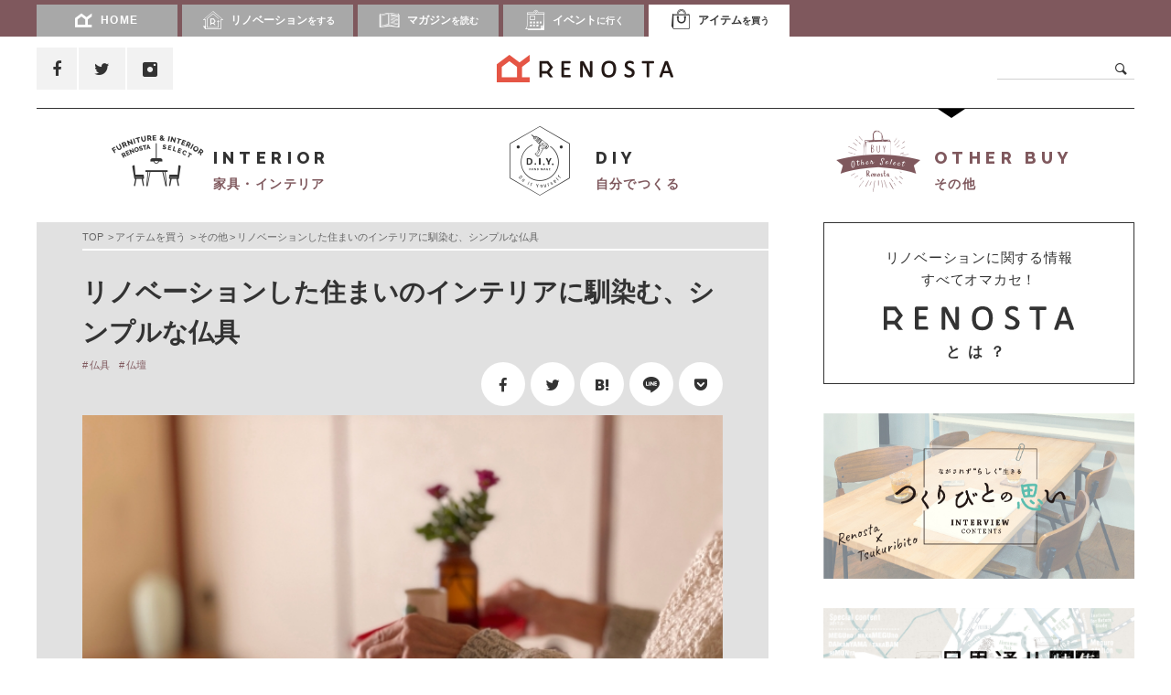

--- FILE ---
content_type: text/html; charset=UTF-8
request_url: https://reno-s.com/buy/buddhist
body_size: 22721
content:
<!DOCTYPE html>
<!--[if lt IE 7]>      <html class="no-js lt-ie9 lt-ie8 lt-ie7" lang="ja"> <![endif]-->
<!--[if IE 7]>         <html class="no-js lt-ie9 lt-ie8" lang="ja"> <![endif]-->
<!--[if IE 8]>         <html class="no-js lt-ie9" lang="ja"> <![endif]-->
<!--[if gt IE 8]><!-->
<html dir="ltr" lang="ja"
	prefix="og: https://ogp.me/ns#" >
<!--<![endif]--><head>
<script async src="//pagead2.googlesyndication.com/pagead/js/adsbygoogle.js"></script>
<script>
  (adsbygoogle = window.adsbygoogle || []).push({
    google_ad_client: "ca-pub-3490555546857531",
    enable_page_level_ads: true
  });
</script>
<!-- meta -->
<meta charset="utf-8">

<script type="text/javascript">
var _ua = (function(u){
  return {
    Tablet:(u.indexOf("windows") != -1 && u.indexOf("touch") != -1)
      || u.indexOf("ipad") != -1
      || (u.indexOf("android") != -1 && u.indexOf("mobile") == -1)
      || (u.indexOf("firefox") != -1 && u.indexOf("tablet") != -1)
      || u.indexOf("kindle") != -1
      || u.indexOf("silk") != -1
      || u.indexOf("playbook") != -1,
    Mobile:(u.indexOf("windows") != -1 && u.indexOf("phone") != -1)
      || u.indexOf("iphone") != -1
      || u.indexOf("ipod") != -1
      || (u.indexOf("android") != -1 && u.indexOf("mobile") != -1)
      || (u.indexOf("firefox") != -1 && u.indexOf("mobile") != -1)
      || u.indexOf("blackberry") != -1
  }
})(window.navigator.userAgent.toLowerCase());

if(_ua.Mobile){
	document.write('<meta name="viewport" content="width=device-width,initial-scale=1.0" />');
}else{
	document.write('<meta name="viewport" content="width=1150">');
}
</script>

<link rel="alternate" type="application/rss+xml" href="https://reno-s.com/feed">

<link rel="apple-touch-icon" sizes="180x180" href="https://reno-s.com/wp/wp-content/themes/renos_v2018/shared/favicons/apple-touch-icon.png">
<link rel="icon" type="image/png" sizes="32x32" href="https://reno-s.com/wp/wp-content/themes/renos_v2018/shared/favicons/favicon-32x32.png">
<link rel="icon" type="image/png" sizes="16x16" href="https://reno-s.com/wp/wp-content/themes/renos_v2018/shared/favicons/favicon-16x16.png">
<link rel="manifest" href="https://reno-s.com/wp/wp-content/themes/renos_v2018/shared/favicons/site.webmanifest">
<link rel="mask-icon" href="https://reno-s.com/wp/wp-content/themes/renos_v2018/shared/favicons/safari-pinned-tab.svg" color="#000000">
<meta name="msapplication-TileColor" content="#000000">
<meta name="theme-color" content="#ffffff">



<!-- stylesheets: Base -->
<link rel="stylesheet" type="text/css" media="all" href="https://reno-s.com/wp/wp-content/themes/renos_v2018/shared/css/main.css" />
<link href="https://reno-s.com/wp/wp-content/themes/renos_v2018/style.css" rel="stylesheet" type="text/css">

<!-- fontSet Base -->
<link rel="stylesheet" href="https://maxcdn.bootstrapcdn.com/font-awesome/4.7.0/css/font-awesome.min.css">
<link href="https://fonts.googleapis.com/css?family=Raleway:400,700,800" rel="stylesheet">

		<!-- All in One SEO 4.2.9 - aioseo.com -->
		<title>リノベーションした住まいのインテリアに馴染む、シンプルな仏具 | リノスタ</title>
		<meta name="description" content="リノベーションしたこだわりの住まい。お仏壇を置きたいけれど、インテリアから浮いてしまいそう……と悩んでいませんか？ 実は、シンプルでスタイリッシュな仏具はたくさんあるんですよ。 今回は、これまでリノスタでご紹介した中から、リノベーションした住まいになじむおしゃれな仏具をご紹介します。" />
		<meta name="robots" content="max-image-preview:large" />
		<link rel="canonical" href="https://reno-s.com/buy/buddhist" />
		<meta name="generator" content="All in One SEO (AIOSEO) 4.2.9 " />
		<meta property="og:locale" content="ja_JP" />
		<meta property="og:site_name" content="リノスタ" />
		<meta property="og:type" content="article" />
		<meta property="og:title" content="リノベーションした住まいのインテリアに馴染む、シンプルな仏具" />
		<meta property="og:description" content="リノベーションしたこだわりの住まい。お仏壇を置きたいけれど、インテリアから浮いてしまいそう……と悩んでいませんか？ 実は、シンプルでスタイリッシュな仏具はたくさんあるんですよ。 今回は、これまでリノスタでご紹介した中から、リノベーションした住まいになじむおしゃれな仏具をご紹介します。" />
		<meta property="og:url" content="https://reno-s.com/buy/buddhist" />
		<meta property="og:image" content="https://reno-s.com/wp/wp-content/uploads/2020/05/3117251_s.jpg" />
		<meta property="og:image:secure_url" content="https://reno-s.com/wp/wp-content/uploads/2020/05/3117251_s.jpg" />
		<meta property="og:image:width" content="640" />
		<meta property="og:image:height" content="480" />
		<meta property="article:published_time" content="2020-07-30T03:00:48+00:00" />
		<meta property="article:modified_time" content="2020-07-08T01:10:54+00:00" />
		<meta name="twitter:card" content="summary_large_image" />
		<meta name="twitter:title" content="リノベーションした住まいのインテリアに馴染む、シンプルな仏具" />
		<meta name="twitter:description" content="リノベーションしたこだわりの住まい。お仏壇を置きたいけれど、インテリアから浮いてしまいそう……と悩んでいませんか？ 実は、シンプルでスタイリッシュな仏具はたくさんあるんですよ。 今回は、これまでリノスタでご紹介した中から、リノベーションした住まいになじむおしゃれな仏具をご紹介します。" />
		<meta name="twitter:image" content="https://reno-s.com/wp/wp-content/uploads/2020/05/3117251_s.jpg" />
		<script type="application/ld+json" class="aioseo-schema">
			{"@context":"https:\/\/schema.org","@graph":[{"@type":"BreadcrumbList","@id":"https:\/\/reno-s.com\/buy\/buddhist#breadcrumblist","itemListElement":[{"@type":"ListItem","@id":"https:\/\/reno-s.com\/#listItem","position":1,"item":{"@type":"WebPage","@id":"https:\/\/reno-s.com\/","name":"\u30db\u30fc\u30e0","description":"\u30ea\u30ce\u30b9\u30bf\u306f\u3001\u8ab0\u304b\u304c\u7528\u610f\u3057\u305f\u67a0\u7d44\u307f\u3084\u3001\u65e2\u5b58\u306e\u4fa1\u5024\u89b3\u306b\u3057\u3070\u3089\u308c\u308b\u3053\u3068\u306a\u304f\u3001\u81ea\u5206\u306e\u30b9\u30bf\u30a4\u30eb\u3067\u751f\u304d\u308b\u30fb\u66ae\u3089\u3059\u30fb\u8868\u73fe\u3059\u308b\u30d2\u30c8\u30fb\u30e2\u30ce\u30fb\u30b3\u30c8\u3092\u30d4\u30c3\u30af\u30a2\u30c3\u30d7\u3057\u3001\u767a\u4fe1\u3057\u3066\u3044\u304f\u30e9\u30a4\u30d5\u30b9\u30bf\u30a4\u30eb\u30de\u30ac\u30b8\u30f3\u3067\u3059\u3002","url":"https:\/\/reno-s.com\/"}}]},{"@type":"Organization","@id":"https:\/\/reno-s.com\/#organization","name":"\u30ea\u30ce\u30b9\u30bf","url":"https:\/\/reno-s.com\/"},{"@type":"Person","@id":"https:\/\/reno-s.com\/author\/fujima#author","url":"https:\/\/reno-s.com\/author\/fujima","name":"\u85e4\u9593\u7d17\u82b1","image":{"@type":"ImageObject","@id":"https:\/\/reno-s.com\/buy\/buddhist#authorImage","url":"https:\/\/secure.gravatar.com\/avatar\/b4e197838c48a30e55df25febcb4a2c8?s=96&d=mm&r=g","width":96,"height":96,"caption":"\u85e4\u9593\u7d17\u82b1"}},{"@type":"WebPage","@id":"https:\/\/reno-s.com\/buy\/buddhist#webpage","url":"https:\/\/reno-s.com\/buy\/buddhist","name":"\u30ea\u30ce\u30d9\u30fc\u30b7\u30e7\u30f3\u3057\u305f\u4f4f\u307e\u3044\u306e\u30a4\u30f3\u30c6\u30ea\u30a2\u306b\u99b4\u67d3\u3080\u3001\u30b7\u30f3\u30d7\u30eb\u306a\u4ecf\u5177 | \u30ea\u30ce\u30b9\u30bf","description":"\u30ea\u30ce\u30d9\u30fc\u30b7\u30e7\u30f3\u3057\u305f\u3053\u3060\u308f\u308a\u306e\u4f4f\u307e\u3044\u3002\u304a\u4ecf\u58c7\u3092\u7f6e\u304d\u305f\u3044\u3051\u308c\u3069\u3001\u30a4\u30f3\u30c6\u30ea\u30a2\u304b\u3089\u6d6e\u3044\u3066\u3057\u307e\u3044\u305d\u3046\u2026\u2026\u3068\u60a9\u3093\u3067\u3044\u307e\u305b\u3093\u304b\uff1f \u5b9f\u306f\u3001\u30b7\u30f3\u30d7\u30eb\u3067\u30b9\u30bf\u30a4\u30ea\u30c3\u30b7\u30e5\u306a\u4ecf\u5177\u306f\u305f\u304f\u3055\u3093\u3042\u308b\u3093\u3067\u3059\u3088\u3002 \u4eca\u56de\u306f\u3001\u3053\u308c\u307e\u3067\u30ea\u30ce\u30b9\u30bf\u3067\u3054\u7d39\u4ecb\u3057\u305f\u4e2d\u304b\u3089\u3001\u30ea\u30ce\u30d9\u30fc\u30b7\u30e7\u30f3\u3057\u305f\u4f4f\u307e\u3044\u306b\u306a\u3058\u3080\u304a\u3057\u3083\u308c\u306a\u4ecf\u5177\u3092\u3054\u7d39\u4ecb\u3057\u307e\u3059\u3002","inLanguage":"ja","isPartOf":{"@id":"https:\/\/reno-s.com\/#website"},"breadcrumb":{"@id":"https:\/\/reno-s.com\/buy\/buddhist#breadcrumblist"},"author":{"@id":"https:\/\/reno-s.com\/author\/fujima#author"},"creator":{"@id":"https:\/\/reno-s.com\/author\/fujima#author"},"image":{"@type":"ImageObject","url":"https:\/\/reno-s.com\/wp\/wp-content\/uploads\/2020\/05\/3117251_s.jpg","@id":"https:\/\/reno-s.com\/#mainImage","width":640,"height":480},"primaryImageOfPage":{"@id":"https:\/\/reno-s.com\/buy\/buddhist#mainImage"},"datePublished":"2020-07-30T03:00:48+09:00","dateModified":"2020-07-08T01:10:54+09:00"},{"@type":"WebSite","@id":"https:\/\/reno-s.com\/#website","url":"https:\/\/reno-s.com\/","name":"\u30ea\u30ce\u30b9\u30bf","description":"Just another WordPress site","inLanguage":"ja","publisher":{"@id":"https:\/\/reno-s.com\/#organization"}}]}
		</script>
		<!-- All in One SEO -->

<link rel='dns-prefetch' href='//ajax.googleapis.com' />
<link rel='dns-prefetch' href='//secure.gravatar.com' />
<link rel='dns-prefetch' href='//v0.wordpress.com' />
<script type="text/javascript">
window._wpemojiSettings = {"baseUrl":"https:\/\/s.w.org\/images\/core\/emoji\/14.0.0\/72x72\/","ext":".png","svgUrl":"https:\/\/s.w.org\/images\/core\/emoji\/14.0.0\/svg\/","svgExt":".svg","source":{"concatemoji":"https:\/\/reno-s.com\/wp\/wp-includes\/js\/wp-emoji-release.min.js?ver=6.1.9"}};
/*! This file is auto-generated */
!function(e,a,t){var n,r,o,i=a.createElement("canvas"),p=i.getContext&&i.getContext("2d");function s(e,t){var a=String.fromCharCode,e=(p.clearRect(0,0,i.width,i.height),p.fillText(a.apply(this,e),0,0),i.toDataURL());return p.clearRect(0,0,i.width,i.height),p.fillText(a.apply(this,t),0,0),e===i.toDataURL()}function c(e){var t=a.createElement("script");t.src=e,t.defer=t.type="text/javascript",a.getElementsByTagName("head")[0].appendChild(t)}for(o=Array("flag","emoji"),t.supports={everything:!0,everythingExceptFlag:!0},r=0;r<o.length;r++)t.supports[o[r]]=function(e){if(p&&p.fillText)switch(p.textBaseline="top",p.font="600 32px Arial",e){case"flag":return s([127987,65039,8205,9895,65039],[127987,65039,8203,9895,65039])?!1:!s([55356,56826,55356,56819],[55356,56826,8203,55356,56819])&&!s([55356,57332,56128,56423,56128,56418,56128,56421,56128,56430,56128,56423,56128,56447],[55356,57332,8203,56128,56423,8203,56128,56418,8203,56128,56421,8203,56128,56430,8203,56128,56423,8203,56128,56447]);case"emoji":return!s([129777,127995,8205,129778,127999],[129777,127995,8203,129778,127999])}return!1}(o[r]),t.supports.everything=t.supports.everything&&t.supports[o[r]],"flag"!==o[r]&&(t.supports.everythingExceptFlag=t.supports.everythingExceptFlag&&t.supports[o[r]]);t.supports.everythingExceptFlag=t.supports.everythingExceptFlag&&!t.supports.flag,t.DOMReady=!1,t.readyCallback=function(){t.DOMReady=!0},t.supports.everything||(n=function(){t.readyCallback()},a.addEventListener?(a.addEventListener("DOMContentLoaded",n,!1),e.addEventListener("load",n,!1)):(e.attachEvent("onload",n),a.attachEvent("onreadystatechange",function(){"complete"===a.readyState&&t.readyCallback()})),(e=t.source||{}).concatemoji?c(e.concatemoji):e.wpemoji&&e.twemoji&&(c(e.twemoji),c(e.wpemoji)))}(window,document,window._wpemojiSettings);
</script>
<style type="text/css">
img.wp-smiley,
img.emoji {
	display: inline !important;
	border: none !important;
	box-shadow: none !important;
	height: 1em !important;
	width: 1em !important;
	margin: 0 0.07em !important;
	vertical-align: -0.1em !important;
	background: none !important;
	padding: 0 !important;
}
</style>
	<link rel='stylesheet' id='wp-block-library-css' href='https://reno-s.com/wp/wp-includes/css/dist/block-library/style.min.css?ver=6.1.9' type='text/css' media='all' />
<style id='wp-block-library-inline-css' type='text/css'>
.has-text-align-justify{text-align:justify;}
</style>
<link rel='stylesheet' id='mediaelement-css' href='https://reno-s.com/wp/wp-includes/js/mediaelement/mediaelementplayer-legacy.min.css?ver=4.2.17' type='text/css' media='all' />
<link rel='stylesheet' id='wp-mediaelement-css' href='https://reno-s.com/wp/wp-includes/js/mediaelement/wp-mediaelement.min.css?ver=6.1.9' type='text/css' media='all' />
<link rel='stylesheet' id='classic-theme-styles-css' href='https://reno-s.com/wp/wp-includes/css/classic-themes.min.css?ver=1' type='text/css' media='all' />
<style id='global-styles-inline-css' type='text/css'>
body{--wp--preset--color--black: #000000;--wp--preset--color--cyan-bluish-gray: #abb8c3;--wp--preset--color--white: #ffffff;--wp--preset--color--pale-pink: #f78da7;--wp--preset--color--vivid-red: #cf2e2e;--wp--preset--color--luminous-vivid-orange: #ff6900;--wp--preset--color--luminous-vivid-amber: #fcb900;--wp--preset--color--light-green-cyan: #7bdcb5;--wp--preset--color--vivid-green-cyan: #00d084;--wp--preset--color--pale-cyan-blue: #8ed1fc;--wp--preset--color--vivid-cyan-blue: #0693e3;--wp--preset--color--vivid-purple: #9b51e0;--wp--preset--gradient--vivid-cyan-blue-to-vivid-purple: linear-gradient(135deg,rgba(6,147,227,1) 0%,rgb(155,81,224) 100%);--wp--preset--gradient--light-green-cyan-to-vivid-green-cyan: linear-gradient(135deg,rgb(122,220,180) 0%,rgb(0,208,130) 100%);--wp--preset--gradient--luminous-vivid-amber-to-luminous-vivid-orange: linear-gradient(135deg,rgba(252,185,0,1) 0%,rgba(255,105,0,1) 100%);--wp--preset--gradient--luminous-vivid-orange-to-vivid-red: linear-gradient(135deg,rgba(255,105,0,1) 0%,rgb(207,46,46) 100%);--wp--preset--gradient--very-light-gray-to-cyan-bluish-gray: linear-gradient(135deg,rgb(238,238,238) 0%,rgb(169,184,195) 100%);--wp--preset--gradient--cool-to-warm-spectrum: linear-gradient(135deg,rgb(74,234,220) 0%,rgb(151,120,209) 20%,rgb(207,42,186) 40%,rgb(238,44,130) 60%,rgb(251,105,98) 80%,rgb(254,248,76) 100%);--wp--preset--gradient--blush-light-purple: linear-gradient(135deg,rgb(255,206,236) 0%,rgb(152,150,240) 100%);--wp--preset--gradient--blush-bordeaux: linear-gradient(135deg,rgb(254,205,165) 0%,rgb(254,45,45) 50%,rgb(107,0,62) 100%);--wp--preset--gradient--luminous-dusk: linear-gradient(135deg,rgb(255,203,112) 0%,rgb(199,81,192) 50%,rgb(65,88,208) 100%);--wp--preset--gradient--pale-ocean: linear-gradient(135deg,rgb(255,245,203) 0%,rgb(182,227,212) 50%,rgb(51,167,181) 100%);--wp--preset--gradient--electric-grass: linear-gradient(135deg,rgb(202,248,128) 0%,rgb(113,206,126) 100%);--wp--preset--gradient--midnight: linear-gradient(135deg,rgb(2,3,129) 0%,rgb(40,116,252) 100%);--wp--preset--duotone--dark-grayscale: url('#wp-duotone-dark-grayscale');--wp--preset--duotone--grayscale: url('#wp-duotone-grayscale');--wp--preset--duotone--purple-yellow: url('#wp-duotone-purple-yellow');--wp--preset--duotone--blue-red: url('#wp-duotone-blue-red');--wp--preset--duotone--midnight: url('#wp-duotone-midnight');--wp--preset--duotone--magenta-yellow: url('#wp-duotone-magenta-yellow');--wp--preset--duotone--purple-green: url('#wp-duotone-purple-green');--wp--preset--duotone--blue-orange: url('#wp-duotone-blue-orange');--wp--preset--font-size--small: 13px;--wp--preset--font-size--medium: 20px;--wp--preset--font-size--large: 36px;--wp--preset--font-size--x-large: 42px;--wp--preset--spacing--20: 0.44rem;--wp--preset--spacing--30: 0.67rem;--wp--preset--spacing--40: 1rem;--wp--preset--spacing--50: 1.5rem;--wp--preset--spacing--60: 2.25rem;--wp--preset--spacing--70: 3.38rem;--wp--preset--spacing--80: 5.06rem;}:where(.is-layout-flex){gap: 0.5em;}body .is-layout-flow > .alignleft{float: left;margin-inline-start: 0;margin-inline-end: 2em;}body .is-layout-flow > .alignright{float: right;margin-inline-start: 2em;margin-inline-end: 0;}body .is-layout-flow > .aligncenter{margin-left: auto !important;margin-right: auto !important;}body .is-layout-constrained > .alignleft{float: left;margin-inline-start: 0;margin-inline-end: 2em;}body .is-layout-constrained > .alignright{float: right;margin-inline-start: 2em;margin-inline-end: 0;}body .is-layout-constrained > .aligncenter{margin-left: auto !important;margin-right: auto !important;}body .is-layout-constrained > :where(:not(.alignleft):not(.alignright):not(.alignfull)){max-width: var(--wp--style--global--content-size);margin-left: auto !important;margin-right: auto !important;}body .is-layout-constrained > .alignwide{max-width: var(--wp--style--global--wide-size);}body .is-layout-flex{display: flex;}body .is-layout-flex{flex-wrap: wrap;align-items: center;}body .is-layout-flex > *{margin: 0;}:where(.wp-block-columns.is-layout-flex){gap: 2em;}.has-black-color{color: var(--wp--preset--color--black) !important;}.has-cyan-bluish-gray-color{color: var(--wp--preset--color--cyan-bluish-gray) !important;}.has-white-color{color: var(--wp--preset--color--white) !important;}.has-pale-pink-color{color: var(--wp--preset--color--pale-pink) !important;}.has-vivid-red-color{color: var(--wp--preset--color--vivid-red) !important;}.has-luminous-vivid-orange-color{color: var(--wp--preset--color--luminous-vivid-orange) !important;}.has-luminous-vivid-amber-color{color: var(--wp--preset--color--luminous-vivid-amber) !important;}.has-light-green-cyan-color{color: var(--wp--preset--color--light-green-cyan) !important;}.has-vivid-green-cyan-color{color: var(--wp--preset--color--vivid-green-cyan) !important;}.has-pale-cyan-blue-color{color: var(--wp--preset--color--pale-cyan-blue) !important;}.has-vivid-cyan-blue-color{color: var(--wp--preset--color--vivid-cyan-blue) !important;}.has-vivid-purple-color{color: var(--wp--preset--color--vivid-purple) !important;}.has-black-background-color{background-color: var(--wp--preset--color--black) !important;}.has-cyan-bluish-gray-background-color{background-color: var(--wp--preset--color--cyan-bluish-gray) !important;}.has-white-background-color{background-color: var(--wp--preset--color--white) !important;}.has-pale-pink-background-color{background-color: var(--wp--preset--color--pale-pink) !important;}.has-vivid-red-background-color{background-color: var(--wp--preset--color--vivid-red) !important;}.has-luminous-vivid-orange-background-color{background-color: var(--wp--preset--color--luminous-vivid-orange) !important;}.has-luminous-vivid-amber-background-color{background-color: var(--wp--preset--color--luminous-vivid-amber) !important;}.has-light-green-cyan-background-color{background-color: var(--wp--preset--color--light-green-cyan) !important;}.has-vivid-green-cyan-background-color{background-color: var(--wp--preset--color--vivid-green-cyan) !important;}.has-pale-cyan-blue-background-color{background-color: var(--wp--preset--color--pale-cyan-blue) !important;}.has-vivid-cyan-blue-background-color{background-color: var(--wp--preset--color--vivid-cyan-blue) !important;}.has-vivid-purple-background-color{background-color: var(--wp--preset--color--vivid-purple) !important;}.has-black-border-color{border-color: var(--wp--preset--color--black) !important;}.has-cyan-bluish-gray-border-color{border-color: var(--wp--preset--color--cyan-bluish-gray) !important;}.has-white-border-color{border-color: var(--wp--preset--color--white) !important;}.has-pale-pink-border-color{border-color: var(--wp--preset--color--pale-pink) !important;}.has-vivid-red-border-color{border-color: var(--wp--preset--color--vivid-red) !important;}.has-luminous-vivid-orange-border-color{border-color: var(--wp--preset--color--luminous-vivid-orange) !important;}.has-luminous-vivid-amber-border-color{border-color: var(--wp--preset--color--luminous-vivid-amber) !important;}.has-light-green-cyan-border-color{border-color: var(--wp--preset--color--light-green-cyan) !important;}.has-vivid-green-cyan-border-color{border-color: var(--wp--preset--color--vivid-green-cyan) !important;}.has-pale-cyan-blue-border-color{border-color: var(--wp--preset--color--pale-cyan-blue) !important;}.has-vivid-cyan-blue-border-color{border-color: var(--wp--preset--color--vivid-cyan-blue) !important;}.has-vivid-purple-border-color{border-color: var(--wp--preset--color--vivid-purple) !important;}.has-vivid-cyan-blue-to-vivid-purple-gradient-background{background: var(--wp--preset--gradient--vivid-cyan-blue-to-vivid-purple) !important;}.has-light-green-cyan-to-vivid-green-cyan-gradient-background{background: var(--wp--preset--gradient--light-green-cyan-to-vivid-green-cyan) !important;}.has-luminous-vivid-amber-to-luminous-vivid-orange-gradient-background{background: var(--wp--preset--gradient--luminous-vivid-amber-to-luminous-vivid-orange) !important;}.has-luminous-vivid-orange-to-vivid-red-gradient-background{background: var(--wp--preset--gradient--luminous-vivid-orange-to-vivid-red) !important;}.has-very-light-gray-to-cyan-bluish-gray-gradient-background{background: var(--wp--preset--gradient--very-light-gray-to-cyan-bluish-gray) !important;}.has-cool-to-warm-spectrum-gradient-background{background: var(--wp--preset--gradient--cool-to-warm-spectrum) !important;}.has-blush-light-purple-gradient-background{background: var(--wp--preset--gradient--blush-light-purple) !important;}.has-blush-bordeaux-gradient-background{background: var(--wp--preset--gradient--blush-bordeaux) !important;}.has-luminous-dusk-gradient-background{background: var(--wp--preset--gradient--luminous-dusk) !important;}.has-pale-ocean-gradient-background{background: var(--wp--preset--gradient--pale-ocean) !important;}.has-electric-grass-gradient-background{background: var(--wp--preset--gradient--electric-grass) !important;}.has-midnight-gradient-background{background: var(--wp--preset--gradient--midnight) !important;}.has-small-font-size{font-size: var(--wp--preset--font-size--small) !important;}.has-medium-font-size{font-size: var(--wp--preset--font-size--medium) !important;}.has-large-font-size{font-size: var(--wp--preset--font-size--large) !important;}.has-x-large-font-size{font-size: var(--wp--preset--font-size--x-large) !important;}
.wp-block-navigation a:where(:not(.wp-element-button)){color: inherit;}
:where(.wp-block-columns.is-layout-flex){gap: 2em;}
.wp-block-pullquote{font-size: 1.5em;line-height: 1.6;}
</style>
<link rel='stylesheet' id='contact-form-7-css' href='https://reno-s.com/wp/wp-content/plugins/contact-form-7/includes/css/styles.css?ver=5.7.2' type='text/css' media='all' />
<link rel='stylesheet' id='contact-form-7-confirm-css' href='https://reno-s.com/wp/wp-content/plugins/contact-form-7-add-confirm/includes/css/styles.css?ver=5.1' type='text/css' media='all' />
<link rel='stylesheet' id='wordpress-popular-posts-css-css' href='https://reno-s.com/wp/wp-content/themes/renos_v2018/wpp.css?ver=6.1.1' type='text/css' media='all' />
<link rel='stylesheet' id='jetpack_css-css' href='https://reno-s.com/wp/wp-content/plugins/jetpack/css/jetpack.css?ver=11.7.3' type='text/css' media='all' />
<link rel='stylesheet' id='dashicons-css' href='https://reno-s.com/wp/wp-includes/css/dashicons.min.css?ver=6.1.9' type='text/css' media='all' />
<script type='text/javascript' src='//ajax.googleapis.com/ajax/libs/jquery/1/jquery.min.js?ver=6.1.9' id='jquery-js'></script>
<script type='application/json' id='wpp-json'>
{"sampling_active":0,"sampling_rate":100,"ajax_url":"https:\/\/reno-s.com\/wp-json\/wordpress-popular-posts\/v1\/popular-posts","api_url":"https:\/\/reno-s.com\/wp-json\/wordpress-popular-posts","ID":54769,"token":"2d8aad28b7","lang":0,"debug":0}
</script>
<script type='text/javascript' src='https://reno-s.com/wp/wp-content/plugins/wordpress-popular-posts/assets/js/wpp.min.js?ver=6.1.1' id='wpp-js-js'></script>
<link rel="https://api.w.org/" href="https://reno-s.com/wp-json/" /><link rel="EditURI" type="application/rsd+xml" title="RSD" href="https://reno-s.com/wp/xmlrpc.php?rsd" />
<link rel="wlwmanifest" type="application/wlwmanifest+xml" href="https://reno-s.com/wp/wp-includes/wlwmanifest.xml" />
<meta name="generator" content="WordPress 6.1.9" />
<link rel="alternate" type="application/json+oembed" href="https://reno-s.com/wp-json/oembed/1.0/embed?url=https%3A%2F%2Freno-s.com%2Fbuy%2Fbuddhist" />
<link rel="alternate" type="text/xml+oembed" href="https://reno-s.com/wp-json/oembed/1.0/embed?url=https%3A%2F%2Freno-s.com%2Fbuy%2Fbuddhist&#038;format=xml" />
<script type="text/javascript">
	window._se_plugin_version = '8.1.9';
</script>
	<style>img#wpstats{display:none}</style>
		            <style id="wpp-loading-animation-styles">@-webkit-keyframes bgslide{from{background-position-x:0}to{background-position-x:-200%}}@keyframes bgslide{from{background-position-x:0}to{background-position-x:-200%}}.wpp-widget-placeholder,.wpp-widget-block-placeholder{margin:0 auto;width:60px;height:3px;background:#dd3737;background:linear-gradient(90deg,#dd3737 0%,#571313 10%,#dd3737 100%);background-size:200% auto;border-radius:3px;-webkit-animation:bgslide 1s infinite linear;animation:bgslide 1s infinite linear}</style>
            
</head>
<body class="buy-template-default single single-buy postid-54769">
<!-- Google Tag Manager -->
<noscript><iframe src="//www.googletagmanager.com/ns.html?id=GTM-N8NMTH"
height="0" width="0" style="display:none;visibility:hidden"></iframe></noscript>
<script>(function(w,d,s,l,i){w[l]=w[l]||[];w[l].push({'gtm.start':
new Date().getTime(),event:'gtm.js'});var f=d.getElementsByTagName(s)[0],
j=d.createElement(s),dl=l!='dataLayer'?'&l='+l:'';j.async=true;j.src=
'//www.googletagmanager.com/gtm.js?id='+i+dl;f.parentNode.insertBefore(j,f);
})(window,document,'script','dataLayer','GTM-N8NMTH');</script>
<!-- End Google Tag Manager -->
<!-- facebookSDK -->
<div id="fb-root"></div>
<script>(function(d, s, id) {
  var js, fjs = d.getElementsByTagName(s)[0];
  if (d.getElementById(id)) return;
  js = d.createElement(s); js.id = id;
  js.src = "//connect.facebook.net/ja_JP/sdk.js#xfbml=1&version=v2.8&appId=159093290848088";
  fjs.parentNode.insertBefore(js, fjs);
}(document, 'script', 'facebook-jssdk'));</script>
<div id="wrapper" class="pages temp_04">
	<header>
	<div id="portalHead">
		<nav>
			<div id="parentHeadWrap">
				<div class="inner">
					<div id="outJudge"></div>
					<ul id="parentHead">
						<li class="home">
							<a href="https://reno-s.com"><i class="fa icon-a01_renosta" aria-hidden="true"></i>HOME</a>
						</li>
						<li>
							<a href="https://reno-s.com/renovation" class="siteCat_01"><i class="fa icon-a02_renovation" aria-hidden="true"></i>リノベーション<span>をする</span></a>
						</li>
						<li>
							<a href="https://reno-s.com/magazine" class="siteCat_02"><i class="fa icon-a03_magazine" aria-hidden="true"></i>マガジン<span>を読む</span></a>
						</li>
						<li>
							<a href="https://reno-s.com/event" class="siteCat_03"><i class="fa icon-a04_event" aria-hidden="true"></i>イベント<span>に行く</span></a>
						</li>
						<li>
							<a href="https://reno-s.com/buy" class="siteCat_04"><i class="fa icon-a16_shopping" aria-hidden="true"></i>アイテム<span>を買う</span></a>
						</li>
					</ul>
				</div>
				<!-- /#portalHeadWrap .inner-->
			</div>
			<!-- /#parentHeadWrap-->
			<div id="childMenuWrap">
				<div class="inner">
					<ul id="childMenu_01">
						<!--li>
							<a href="javascript:void(0);">リノベ会社を探す</a>
						</li>
						<li>
							<a href="javascript:void(0);">リノベ事例を見る</a>
						</li-->
						<li>
							<a href="https://reno-s.com/how_to_renovation">ハウトゥー・リノベ</a>
						</li>
					</ul>
					<ul id="childMenu_02">
						<li>
							<a href="https://reno-s.com/topics">アイテムを探す</a>
						</li>
						<li>
							<a href="https://reno-s.com/column">連載コラム</a>
						</li>
						<li>
							<a href="https://reno-s.com/feature">特集</a>
						</li>
					</ul>
					<ul id="childMenu_03">
						<li>
							<a href="https://reno-s.com/event_type/event_openhouse">リノベ相談会・見学会</a>
						</li>
						<li>
							<a href="https://reno-s.com/event_type/event_workshop">ワークショップ</a>
						</li>
						<li>
							<a href="https://reno-s.com/event_type/event_other">その他</a>
						</li>
					</ul>
					<ul id="childMenu_04">
						<li>
							<a href="https://reno-s.com/buy_tax/furniture_and_interior">家具・インテリア</a>
						</li>
						<li>
							<a href="https://reno-s.com/buy_tax/diy">自分でつくる</a>
						</li>
						<li>
							<a href="https://reno-s.com/buy_tax/others">その他</a>
						</li>
					</ul>
				</div>
				<!-- /#childMenuWrap .inner-->
			</div>
			<!-- /#childMenuWrap-->
		</nav>
	</div>
	<!-- /#portalHead-->
	<div id="siteHead">
		<div class="inner">
			<div class="shareCol">
				<ul class="shareList_01">
												<li class="facebook">
								<a href="https://www.facebook.com/RenovationStyle-309920332711254" target="_blank"><i class="fa fa-facebook" aria-hidden="true"></i></a>
							</li>
							<li class="twitter">
								<a href="https://twitter.com/renova_style" target="_blank"><i class="fa fa-twitter" aria-hidden="true"></i></a>
							</li>
							<li class="instagram">
								<a href="https://www.instagram.com/renosta_insta/" target="_blank"><i class="fa icon-a05_instagram" aria-hidden="true"></i></a>
							</li>
				</ul>
			</div>
			<!-- /.shareCol-->
			<div class="logoCol">
				<a href="https://reno-s.com/">
				<picture>
					<source 
							srcset="https://reno-s.com/wp/wp-content/themes/renos_v2018/shared/images/logo-renosta_01.png"
							media="(min-width: 768px)"
							>
					<source 
							srcset="https://reno-s.com/wp/wp-content/themes/renos_v2018/shared/images/logo-renosta_01_sp.png 1x,https://reno-s.com/wp/wp-content/themes/renos_v2018/shared/images/logo-renosta_01_sp@2x.png 2x,https://reno-s.com/wp/wp-content/themes/renos_v2018/shared/images/logo-renosta_01_sp@3x.png 3x"
							>
					<img 
							src="https://reno-s.com/wp/wp-content/themes/renos_v2018/shared/images/logo-renosta_01.png"
							alt="RENOSTA">
				</picture>
				</a>
			</div>
			<!-- /.logoCol-->
			<div class="searchCol">
				<form role="search" method="get" id="searchform" action="https://reno-s.com" >
				<div class="searchComp">
					<i class="fa icon-a06_search searchIconBtn" aria-hidden="true"></i>
					<input type="text" value="" name="s" class="s">
					<input type="submit" class="searchsubmit hiddenInput" value="検索" id="searchSubmitBtn">
				</div>
				</form>
			</div>
			<!-- /.searchCol-->
		</div>
		<!-- /#siteHead .inner-->
	</div>
	<!-- /#siteHead-->
</header>
	<!--/header-->
	<div id="categoryTopNav">
		<div class="inner">
			<ul>
				<li>
					<a href="https://reno-s.com/buy_tax/furniture_and_interior">
					<div class="inner">
						<div class="icon"><i class="fa icon-a27_cat-04-01 pcInlineB" aria-hidden="true"></i><i class="fa icon-a45_cat-04-01 spInlineB" aria-hidden="true"></i></div>
						<div class="navTx">
							<p class="en">INTERIOR</p>
							<p class="ja">家具・インテリア</p>
						</div>
					</div>
					</a>
				</li>
				<li>
					<a href="https://reno-s.com/buy_tax/diy">
					<div class="inner">
						<div class="icon"><i class="fa icon-a28_cat-04-02 pcInlineB" aria-hidden="true"></i><i class="fa icon-a46_cat-04-02 spInlineB" aria-hidden="true"></i></div>
						<div class="navTx">
							<p class="en">DIY</p>
							<p class="ja">自分でつくる</p>
						</div>
					</div>
					</a>
				</li>
				<li>
					<a href="https://reno-s.com/buy_tax/others">
					<div class="inner">
						<div class="icon"><i class="fa icon-a29_cat-04-03 pcInlineB" aria-hidden="true"></i><i class="fa icon-a47_cat-04-03 spInlineB" aria-hidden="true"></i></div>
						<div class="navTx">
							<p class="en">OTHER BUY</p>
							<p class="ja">その他</p>
						</div>
					</div>
					</a>
				</li>
			</ul>
		</div>
		<!-- /#topNav .inner-->
	</div>
<!-- /#categoryTopNav-->

<main role="main">
	<div class="outerStyle_01 setMrg_15">
		<div class="inner setDouble">
			<div class="mainCol setOverflow">
				<div class="secStyle_08 setSpBg_01 setMrg_24">
					<div class="inner">
						<div class="breadCrumb style_01 pc">
							<ul>
								<li>
									<a href="https://reno-s.com">TOP</a>
								</li>
																<li>
									<a href="https://reno-s.com/buy">アイテムを買う</a>
								</li>
																																<li><a href="https://reno-s.com/buy_tax/others" rel="tag">その他</a></li>
																<li>
									リノベーションした住まいのインテリアに馴染む、シンプルな仏具								</li>
							</ul>
						</div>
						<!-- /.breadCrumb-->
						<article class=" setMrg_37">
							<div class="spPad_03 setMrg_32">
								<h1 class="ttlStyle_03">
									リノベーションした住まいのインテリアに馴染む、シンプルな仏具								</h1>
								<div class="postProfile_02">
									<div class="inner">
										<div class="col">
											<div class="tagUnit">
												<ul>
													<li><a href="https://reno-s.com/common_tag/%e4%bb%8f%e5%85%b7" rel="tag">仏具</a></li><li><a href="https://reno-s.com/common_tag/%e4%bb%8f%e5%a3%87" rel="tag">仏壇</a></li>												</ul>
											</div>
											<!-- /.tagUnit-->
										</div>
										<!-- /.postProfile_01 .col-->
										<div class="rightCol setShare">
															<!--div class="shareUnit">
					<div class="ninja_onebutton">
					<script type="text/javascript">
					//<![CDATA[
					(function(d){
					if(typeof(window.NINJA_CO_JP_ONETAG_BUTTON_ea5be35e1f4b329810b1c65f58961732)=='undefined'){
						document.write("<sc"+"ript type='text\/javascript' src='\/\/omt.shinobi.jp\/b\/ea5be35e1f4b329810b1c65f58961732'><\/sc"+"ript>");
					}else{
						window.NINJA_CO_JP_ONETAG_BUTTON_ea5be35e1f4b329810b1c65f58961732.ONETAGButton_Load();}
					})(document);
					//]]>
					</script><span class="ninja_onebutton_hidden" style="display:none;">https://reno-s.com/buy/buddhist</span><span style="display:none;" class="ninja_onebutton_hidden">リノベーションした住まいのインテリアに馴染む、シンプルな仏具</span>
					</div>
				</div-->
				<ul class="btnUnit_03 shareBtn">
					<li>
						<a href=//www.facebook.com/sharer.php?src=bm&u=https%3A%2F%2Freno-s.com%2Fbuy%2Fbuddhist&t=%E3%83%AA%E3%83%8E%E3%83%99%E3%83%BC%E3%82%B7%E3%83%A7%E3%83%B3%E3%81%97%E3%81%9F%E4%BD%8F%E3%81%BE%E3%81%84%E3%81%AE%E3%82%A4%E3%83%B3%E3%83%86%E3%83%AA%E3%82%A2%E3%81%AB%E9%A6%B4%E6%9F%93%E3%82%80%E3%80%81%E3%82%B7%E3%83%B3%E3%83%97%E3%83%AB%E3%81%AA%E4%BB%8F%E5%85%B7｜リノスタ" onclick="javascript:window.open(this.href, '', 'menubar=no,toolbar=no,resizable=yes,scrollbars=yes,height=300,width=600');return false;" class="btnStyle_04 facebook"><i class="fa icon-a48_facebook" aria-hidden="true"></i></a>
					</li>
					<li>
						<a href="//twitter.com/intent/tweet?url=https%3A%2F%2Freno-s.com%2Fbuy%2Fbuddhist&text=%E3%83%AA%E3%83%8E%E3%83%99%E3%83%BC%E3%82%B7%E3%83%A7%E3%83%B3%E3%81%97%E3%81%9F%E4%BD%8F%E3%81%BE%E3%81%84%E3%81%AE%E3%82%A4%E3%83%B3%E3%83%86%E3%83%AA%E3%82%A2%E3%81%AB%E9%A6%B4%E6%9F%93%E3%82%80%E3%80%81%E3%82%B7%E3%83%B3%E3%83%97%E3%83%AB%E3%81%AA%E4%BB%8F%E5%85%B7｜リノスタ&related=renova_style&tw_p=tweetbutton" onclick="javascript:window.open(this.href, '', 'menubar=no,toolbar=no,resizable=yes,scrollbars=yes,height=300,width=600');return false;" class="btnStyle_04 twitter"><i class="fa icon-a49_twitter" aria-hidden="true"></i></a>
					</li>
					<li>
						<a href="http://b.hatena.ne.jp/add?mode=confirm&url=https%3A%2F%2Freno-s.com%2Fbuy%2Fbuddhist&title=%E3%83%AA%E3%83%8E%E3%83%99%E3%83%BC%E3%82%B7%E3%83%A7%E3%83%B3%E3%81%97%E3%81%9F%E4%BD%8F%E3%81%BE%E3%81%84%E3%81%AE%E3%82%A4%E3%83%B3%E3%83%86%E3%83%AA%E3%82%A2%E3%81%AB%E9%A6%B4%E6%9F%93%E3%82%80%E3%80%81%E3%82%B7%E3%83%B3%E3%83%97%E3%83%AB%E3%81%AA%E4%BB%8F%E5%85%B7｜リノスタ" target="_blank" class="btnStyle_04 hatena"><i class="fa icon-a50_hatena" aria-hidden="true"></i></a>
					</li>
					<li>
						<a href="http://line.naver.jp/R/msg/text/?%E3%83%AA%E3%83%8E%E3%83%99%E3%83%BC%E3%82%B7%E3%83%A7%E3%83%B3%E3%81%97%E3%81%9F%E4%BD%8F%E3%81%BE%E3%81%84%E3%81%AE%E3%82%A4%E3%83%B3%E3%83%86%E3%83%AA%E3%82%A2%E3%81%AB%E9%A6%B4%E6%9F%93%E3%82%80%E3%80%81%E3%82%B7%E3%83%B3%E3%83%97%E3%83%AB%E3%81%AA%E4%BB%8F%E5%85%B7｜リノスタ%0D%0Ahttps%3A%2F%2Freno-s.com%2Fbuy%2Fbuddhist" target="_blank" class="btnStyle_04 line"><i class="fa icon-a51_line" aria-hidden="true"></i></a>
					</li>
					<li>
						<a href="http://getpocket.com/edit?url=https%3A%2F%2Freno-s.com%2Fbuy%2Fbuddhist&title=%E3%83%AA%E3%83%8E%E3%83%99%E3%83%BC%E3%82%B7%E3%83%A7%E3%83%B3%E3%81%97%E3%81%9F%E4%BD%8F%E3%81%BE%E3%81%84%E3%81%AE%E3%82%A4%E3%83%B3%E3%83%86%E3%83%AA%E3%82%A2%E3%81%AB%E9%A6%B4%E6%9F%93%E3%82%80%E3%80%81%E3%82%B7%E3%83%B3%E3%83%97%E3%83%AB%E3%81%AA%E4%BB%8F%E5%85%B7｜リノスタ"class="btnStyle_04 pocket" rel="nofollow" target="_blank" ><i class="fa icon-a52_pocket" aria-hidden="true"></i></a>
					</li>
				</ul>
										</div>
									</div>
									<!-- /.postProfile_01 .inner-->
								</div>
								<!-- /.postProfile_01-->
							</div>
							<!-- /.spPad_03-->
																												<div class="imgStyle_01 setMrg_16">
								<figure>
									<img width="640" height="480" src="https://reno-s.com/wp/wp-content/uploads/2020/05/3117251_s.jpg" class="attachment-postImgSize size-postImgSize wp-post-image" alt="" decoding="async" srcset="https://reno-s.com/wp/wp-content/uploads/2020/05/3117251_s.jpg 640w, https://reno-s.com/wp/wp-content/uploads/2020/05/3117251_s-300x225.jpg 300w" sizes="(max-width: 640px) 100vw, 640px" />									<!--?php the_post_thumbnail("commonlargeSize"); ?-->
																	</figure>
							</div>
																					<div class="spPad_03">
								<div class="colStyle_02">
									<div class="leftCol">
										<div class="authorCol">
																						<a href="https://reno-s.com/writer/fujima">
											<div class="inner">
																								<div class="avater">
																										<img src="https://reno-s.com/wp/wp-content/uploads/2018/06/IMG_0306-750x750.jpg" alt="IMG_0306" >												</div>
																								<div class="author">
													<p>藤間 紗花</p>													<p class="upDate">
														2020.07.30													</p>
												</div>
											</div>
											</a>
										</div>
										<!-- /.authorCol-->
									</div>
									<!-- /.colStyle_02 .leftCol-->
																		<div class="rightCol">
										<div class="asideStyle_02">
											<div class="inner txStyle_04">
												<p>
													リノベーションしたこだわりの住まい。お仏壇を置きたいけれど、インテリアから浮いてしまいそう……と悩んでいませんか？　実は、シンプルでスタイリッシュな仏具はたくさんあるんですよ。<br />
<br />
今回は、これまでリノスタでご紹介した中から、リノベーションした住まいになじむおしゃれな仏具をご紹介します。												</p>
											</div>
										</div>
										<!-- /.asideStyle_02-->
									</div>
									<!-- /.colStyle_02 .rightCol-->
																	</div>
								<!-- /.colStyle_02-->
																				<div id="contentFirst">
									<div id="sec_1" class="makeSection mb00">
<h3>リノベーションした住まいに馴染む、おしゃれな仏具</h3>
</div>
<div id="sec_2" class="makeSection">
<div class="tx">
<p>住まいそのものやインテリアが多様に変化しているように、仏壇や仏具にもさまざまな形が生まれています。</p>
<p>大切なのは、故人を偲ぶ気持ち。華やかで豪華なものでなくても祈りを捧げることはできるはずです。</p>
<p>コンパクトでシンプルなデザインの仏具セットや、涼やかな音色が美しいおりん、香りのよい線香など、インテリアを選ぶように仏具にもこだわってみてはいかがでしょうか。</p>
</div>
</div>
<div id="sec_1" class="makeSection mb00">
<h3>リノベーションした住まいにおすすめの仏具　</h3>
</div>
<div id="sec_6" class="makeSection">
<section class="ecItem_02">
<div class="inner">
<h2>sotto　</h2>
<div class="colUnit_03">
<div class="imgCol"><img decoding="async" loading="lazy" class="alignnone size-medium wp-image-54771" src="http://www.reno-s.com/wp/wp-content/uploads/2020/05/31nlb1EtGbL._AC_-300x300.jpg" alt="" width="300" height="300" srcset="https://reno-s.com/wp/wp-content/uploads/2020/05/31nlb1EtGbL._AC_-300x300.jpg 300w, https://reno-s.com/wp/wp-content/uploads/2020/05/31nlb1EtGbL._AC_-150x150.jpg 150w, https://reno-s.com/wp/wp-content/uploads/2020/05/31nlb1EtGbL._AC_.jpg 411w" sizes="(max-width: 300px) 100vw, 300px" /></div>
<div class="contentCol">
<div class="priceCol">
<dl class="priceUnit">
<dd>
<p class="price">11,000円（税込）</p>
</dd>
</dl>
</div>
<p>瀬尾製作所が立ち上げた仏具シリーズ『sotto』。現代の暮らしに“そっと”寄り添うものを目指してつくられたブランドで、さまざまなインテリアと相性が良さそうなデザインが特徴です。花立（お仏壇用の花器）の中に、火立（ろうそくを立てるための台）や、香立（お線香立て）、おりん、りん棒のセットを入れた商品『Potterin（ポタリン）』は、しずく型が愛らしいアイテム。普段は花瓶として使えますが、必要になれば中を開けて収納されたものを取り出すことができます。</p>
<p>この商品の紹介は……</p>
<p><a href="http://www.reno-s.com/good-item/sotto" target="_blank" rel="noopener">さり気なく、佇んで。【sotto】</a></p>
</div>
</div>
<div class="cnvBtn">
<p class="amazon"><a href="https://www.amazon.co.jp/gp/product/B00TPDVH2S/ref=as_li_tl?ie=UTF8&amp;camp=247&amp;creative=1211&amp;creativeASIN=B00TPDVH2S&amp;linkCode=as2&amp;tag=renosta-22&amp;linkId=ce48513019d3b5d3e120c10d2044f332" target="_blank" rel="noopener"><i class="fa fa-amazon" aria-hidden="true"></i>amazonで見る</a></p>
<p class="rakuten"><a href="https://hb.afl.rakuten.co.jp/ichiba/1bba5d69.8e41ddf1.1bba5d6a.1ac06f1b/?pc=https%3A%2F%2Fitem.rakuten.co.jp%2Furuza%2Fso359%2F&amp;link_type=text&amp;ut=eyJwYWdlIjoiaXRlbSIsInR5cGUiOiJ0ZXh0Iiwic2l6ZSI6IjI0MHgyNDAiLCJuYW0iOjEsIm5hbXAiOiJyaWdodCIsImNvbSI6MSwiY29tcCI6ImRvd24iLCJwcmljZSI6MSwiYm9yIjoxLCJjb2wiOjEsImJidG4iOjEsInByb2QiOjB9" target="_blank" rel="noopener">楽天市場で見る</a></p>
</div>
</div>
</section>
</div>
<div id="sec_6" class="makeSection">
<section class="ecItem_02">
<div class="inner">
<h2>うるしろうそく　</h2>
<div class="colUnit_03">
<div class="imgCol"><img decoding="async" loading="lazy" class="alignnone size-medium wp-image-54772" src="http://www.reno-s.com/wp/wp-content/uploads/2020/05/51eA8L16DBL._AC_-300x280.jpg" alt="" width="300" height="280" srcset="https://reno-s.com/wp/wp-content/uploads/2020/05/51eA8L16DBL._AC_-300x280.jpg 300w, https://reno-s.com/wp/wp-content/uploads/2020/05/51eA8L16DBL._AC_.jpg 500w" sizes="(max-width: 300px) 100vw, 300px" /></div>
<div class="contentCol">
<div class="priceCol">
<dl class="priceUnit">
<dd>
<p class="price">1,760円（税込）</p>
</dd>
</dl>
</div>
<p>一般的によく用いられる櫨（はぜ）や ヤシの油ではなく、貴重な国産の漆を活用した『うるしろうそく』は、漆の植林の手助けをし、地域の文化を守りたいという思いから生まれたそうろくです。漆の実のロウは燈色に燃え、芯が筒状で空洞になっているため、ロウと酸素が常に供給され、風にも強い炎になります。１本あたりの燃焼時間は、約50分。明かりを灯している間は、いつもの部屋がやさしい空間となり、忙しない日常の中で忘れがちな、穏やかな時間を過ごさせてくれるのではないでしょうか。</p>
<p>この商品の紹介は……</p>
<p><a href="http://www.reno-s.com/good-item/urusirousoku" target="_blank" rel="noopener">【うるしろうそく】燈色の炎に、思いをこめて。</a></p>
</div>
</div>
<div class="cnvBtn">
<p class="amazon"><a href="https://www.amazon.co.jp/gp/product/B06XVPDK65/ref=as_li_tl?ie=UTF8&amp;camp=247&amp;creative=1211&amp;creativeASIN=B06XVPDK65&amp;linkCode=as2&amp;tag=renosta-22&amp;linkId=47c3a55a09cc963d1909e940673f5ba2" target="_blank" rel="noopener"><i class="fa fa-amazon" aria-hidden="true"></i>amazonで見る</a></p>
<p class="rakuten"><a href="https://hb.afl.rakuten.co.jp/ichiba/1bba5fb5.28903eb8.1bba5fb6.c08683c6/?pc=https%3A%2F%2Fitem.rakuten.co.jp%2Fansindo%2Ftaka-urushi-00%2F&amp;link_type=text&amp;ut=eyJwYWdlIjoiaXRlbSIsInR5cGUiOiJ0ZXh0Iiwic2l6ZSI6IjI0MHgyNDAiLCJuYW0iOjEsIm5hbXAiOiJyaWdodCIsImNvbSI6MSwiY29tcCI6ImRvd24iLCJwcmljZSI6MCwiYm9yIjoxLCJjb2wiOjEsImJidG4iOjEsInByb2QiOjB9" target="_blank" rel="noopener">楽天市場で見る</a></p>
</div>
</div>
</section>
</div>
<div id="sec_6" class="makeSection">
<section class="ecItem_02">
<div class="inner">
<h2>薫玉堂　線香　</h2>
<div class="colUnit_03">
<div class="imgCol"><img decoding="async" loading="lazy" class="alignnone size-medium wp-image-54776" src="http://www.reno-s.com/wp/wp-content/uploads/2020/05/71nuDF33L._AC_SL1200_-300x300.jpg" alt="" width="300" height="300" srcset="https://reno-s.com/wp/wp-content/uploads/2020/05/71nuDF33L._AC_SL1200_-300x300.jpg 300w, https://reno-s.com/wp/wp-content/uploads/2020/05/71nuDF33L._AC_SL1200_-150x150.jpg 150w, https://reno-s.com/wp/wp-content/uploads/2020/05/71nuDF33L._AC_SL1200_-768x768.jpg 768w, https://reno-s.com/wp/wp-content/uploads/2020/05/71nuDF33L._AC_SL1200_-1024x1024.jpg 1024w, https://reno-s.com/wp/wp-content/uploads/2020/05/71nuDF33L._AC_SL1200_-800x800.jpg 800w, https://reno-s.com/wp/wp-content/uploads/2020/05/71nuDF33L._AC_SL1200_-750x750.jpg 750w, https://reno-s.com/wp/wp-content/uploads/2020/05/71nuDF33L._AC_SL1200_.jpg 1200w" sizes="(max-width: 300px) 100vw, 300px" /></div>
<div class="contentCol">
<div class="priceCol">
<dl class="priceUnit">
<dd>
<p class="price">1,650円（税込）</p>
</dd>
</dl>
</div>
<p>京都は西本願寺前の香老舗『薫玉堂（くんぎょくどう）』は、創業423年を迎えるお香の専門店です。その特徴は、原材料の調達から製品化に至るまで工程管理を徹底していること。特に天然香料の分野では、長い歴史で培った調合技術で各方面から高い評価を得ています。巷には、選び切れないほどのアロマやお香がありますが、「自分の好きなものに出会えていない」という人も多いはず。そんな時は、文化に触れるつもりで『薫玉堂』のお香をぜひ。</p>
<p>この商品の紹介は……</p>
<p><a href="http://www.reno-s.com/good-place/kungyokudo" target="_blank" rel="noopener">伝統の香りを届ける。日本最古の御香調進所【薫玉堂】</a></p>
</div>
</div>
<div class="cnvBtn">
<p class="amazon"><a href="https://www.amazon.co.jp/gp/product/B01KDGMRVK/ref=as_li_tl?ie=UTF8&amp;camp=247&amp;creative=1211&amp;creativeASIN=B01KDGMRVK&amp;linkCode=as2&amp;tag=renosta-22&amp;linkId=7743fd6888ae26cebdd5521b397e6646" target="_blank" rel="noopener"><i class="fa fa-amazon" aria-hidden="true"></i>amazonで見る</a></p>
<p class="rakuten"><a href="https://hb.afl.rakuten.co.jp/ichiba/1bba74d2.3e835892.1bba74d3.18a123a2/?pc=https%3A%2F%2Fitem.rakuten.co.jp%2Finterior3i%2Fkungyoku1%2F&amp;link_type=text&amp;ut=eyJwYWdlIjoiaXRlbSIsInR5cGUiOiJ0ZXh0Iiwic2l6ZSI6IjI0MHgyNDAiLCJuYW0iOjEsIm5hbXAiOiJyaWdodCIsImNvbSI6MSwiY29tcCI6ImRvd24iLCJwcmljZSI6MCwiYm9yIjoxLCJjb2wiOjAsImJidG4iOjEsInByb2QiOjB9" target="_blank" rel="noopener">楽天市場で見る</a></p>
</div>
</div>
</section>
</div>
<div id="sec_6" class="makeSection">
<section class="ecItem_02">
<div class="inner">
<h2>久乗おりん　てのりん　</h2>
<div class="colUnit_03">
<div class="imgCol"><img decoding="async" loading="lazy" class="alignnone size-medium wp-image-54774" src="http://www.reno-s.com/wp/wp-content/uploads/2020/05/61GHYvvDptL._AC_SL1500_-243x300.jpg" alt="" width="243" height="300" srcset="https://reno-s.com/wp/wp-content/uploads/2020/05/61GHYvvDptL._AC_SL1500_-243x300.jpg 243w, https://reno-s.com/wp/wp-content/uploads/2020/05/61GHYvvDptL._AC_SL1500_-768x947.jpg 768w, https://reno-s.com/wp/wp-content/uploads/2020/05/61GHYvvDptL._AC_SL1500_-831x1024.jpg 831w, https://reno-s.com/wp/wp-content/uploads/2020/05/61GHYvvDptL._AC_SL1500_-800x986.jpg 800w, https://reno-s.com/wp/wp-content/uploads/2020/05/61GHYvvDptL._AC_SL1500_.jpg 1217w" sizes="(max-width: 243px) 100vw, 243px" /></div>
<div class="contentCol">
<div class="priceCol">
<dl class="priceUnit">
<dd>
<p class="price">6,600円（税込）〜</p>
</dd>
</dl>
</div>
<p>『久乗おりん』は、おりんを仏具だけでなく、楽器やインテリアとして使えるようにアレンジしたものです。久乗おりんはその美しい音色から、北陸新幹線の新高岡駅の発車BGMや学校のチャイムなどにも使われています。実は久乗おりんの音には、脳波にα波を増加させる癒しの効果があるんだとか。そばに置いて、いつでも手軽に楽しむなら『てのりん』や可愛らしい『りんごりん』がいいかもしれません。</p>
<p>この商品の紹介は……</p>
<p><a href="http://www.reno-s.com/good-item/kyujo_orin" target="_blank" rel="noopener">【久乗おりん】音で感じる優しさ</a></p>
</div>
</div>
<div class="cnvBtn">
<p class="amazon"><a href="https://www.amazon.co.jp/gp/product/B00CLMADW0/ref=as_li_tl?ie=UTF8&amp;camp=247&amp;creative=1211&amp;creativeASIN=B00CLMADW0&amp;linkCode=as2&amp;tag=renosta-22&amp;linkId=a1fb1572c24530fec9f91b724329daf9" target="_blank" rel="noopener"><i class="fa fa-amazon" aria-hidden="true"></i>amazonで見る</a></p>
<p class="rakuten"><a href="https://hb.afl.rakuten.co.jp/ichiba/16a2fdde.210b5432.16a2fddf.73f8d3e9/?pc=https%3A%2F%2Fitem.rakuten.co.jp%2Fflaner%2F10006655%2F&amp;link_type=text&amp;ut=eyJwYWdlIjoiaXRlbSIsInR5cGUiOiJ0ZXh0Iiwic2l6ZSI6IjI0MHgyNDAiLCJuYW0iOjEsIm5hbXAiOiJyaWdodCIsImNvbSI6MSwiY29tcCI6ImRvd24iLCJwcmljZSI6MCwiYm9yIjoxLCJjb2wiOjEsImJidG4iOjEsInByb2QiOjB9" target="_blank" rel="noopener">楽天市場で見る</a></p>
</div>
</div>
</section>
</div>
<div id="sec_6" class="makeSection">
<section class="ecItem_02">
<div class="inner">
<h2>hibi　</h2>
<div class="colUnit_03">
<div class="imgCol"><img decoding="async" loading="lazy" class="alignnone size-medium wp-image-54775" src="http://www.reno-s.com/wp/wp-content/uploads/2020/05/513VG0URXWL._AC_-300x232.jpg" alt="" width="300" height="232" srcset="https://reno-s.com/wp/wp-content/uploads/2020/05/513VG0URXWL._AC_-300x232.jpg 300w, https://reno-s.com/wp/wp-content/uploads/2020/05/513VG0URXWL._AC_.jpg 500w" sizes="(max-width: 300px) 100vw, 300px" /></div>
<div class="contentCol">
<div class="priceCol">
<dl class="priceUnit">
<dd>
<p class="price">715円（税込）</p>
</dd>
</dl>
</div>
<p>マッチ箱のようなパッケージに入っているのは、10分だけ香りを楽しませてくれるお香スティック。『hibi』があれば火もお香立てもなくても、ほんのひととき香りに包まれてリラックスすることができます。基本的に使いかたは火をつけるマッチと一緒です。ザラザラの側面でマッチの頭を擦ると火がつきます。その頭を下にして持っていると間もなく火が消えるので、後は専用のマットの上に置くだけ。これで10分間、香りが楽しめます。</p>
<p>この商品の紹介は……</p>
<p><a href="http://www.reno-s.com/good-item/10minutes-aroma" target="_blank" rel="noopener">見た目も箱も使いかたも！　マッチそっくりのお香【hibi】</a></p>
</div>
</div>
<div class="cnvBtn">
<p class="amazon"><a href="https://www.amazon.co.jp/gp/product/B01HRJC3V0/ref=as_li_tl?ie=UTF8&amp;camp=247&amp;creative=1211&amp;creativeASIN=B01HRJC3V0&amp;linkCode=as2&amp;tag=renosta-22&amp;linkId=6b7e0296478b947e7b014079686fcec9" target="_blank" rel="noopener"><i class="fa fa-amazon" aria-hidden="true"></i>amazonで見る</a></p>
<p class="rakuten"><a href="https://hb.afl.rakuten.co.jp/ichiba/16f680a4.abee31a1.16f680a5.aeb92b29/?pc=https%3A%2F%2Fitem.rakuten.co.jp%2Faimere%2Fh0160002%2F&amp;link_type=text&amp;ut=eyJwYWdlIjoiaXRlbSIsInR5cGUiOiJ0ZXh0Iiwic2l6ZSI6IjI0MHgyNDAiLCJuYW0iOjEsIm5hbXAiOiJyaWdodCIsImNvbSI6MSwiY29tcCI6ImRvd24iLCJwcmljZSI6MCwiYm9yIjoxLCJjb2wiOjAsImJidG4iOjEsInByb2QiOjB9" target="_blank" rel="noopener">楽天市場で見る</a></p>
</div>
</div>
</section>
</div>
<div id="sec_2" class="makeSection mb00">
<h3>リノベーションした住まいに、故人と寄り添える仏具を置こう</h3>
</div>
<div id="sec_7" class="makeSection">
<div class="tx">
<p>毎日祈りを捧げる場所だからこそ、仏具にはこだわりを持ちたいもの。</p>
<p>“こうでなくてはならない”という固定観念は捨てて、好みのインテリアになじむおしゃれな仏具を選んでみてください。</p>
</div>
</div>									<!--特集の設定-->
									<div class="pagerCol sepPager">
										<div class="pager">
																																																																												</div>
									</div>
									<!--特集の設定-->
								</div>
								<!-- /#contentFirst-->
																<div class="postModule setMrg_40">
																					</div>
								<div class="setMrg_17 setShare">
													<!--div class="shareUnit">
					<div class="ninja_onebutton">
					<script type="text/javascript">
					//<![CDATA[
					(function(d){
					if(typeof(window.NINJA_CO_JP_ONETAG_BUTTON_ea5be35e1f4b329810b1c65f58961732)=='undefined'){
						document.write("<sc"+"ript type='text\/javascript' src='\/\/omt.shinobi.jp\/b\/ea5be35e1f4b329810b1c65f58961732'><\/sc"+"ript>");
					}else{
						window.NINJA_CO_JP_ONETAG_BUTTON_ea5be35e1f4b329810b1c65f58961732.ONETAGButton_Load();}
					})(document);
					//]]>
					</script><span class="ninja_onebutton_hidden" style="display:none;">https://reno-s.com/buy/buddhist</span><span style="display:none;" class="ninja_onebutton_hidden">リノベーションした住まいのインテリアに馴染む、シンプルな仏具</span>
					</div>
				</div-->
				<ul class="btnUnit_03 shareBtn">
					<li>
						<a href=//www.facebook.com/sharer.php?src=bm&u=https%3A%2F%2Freno-s.com%2Fbuy%2Fbuddhist&t=%E3%83%AA%E3%83%8E%E3%83%99%E3%83%BC%E3%82%B7%E3%83%A7%E3%83%B3%E3%81%97%E3%81%9F%E4%BD%8F%E3%81%BE%E3%81%84%E3%81%AE%E3%82%A4%E3%83%B3%E3%83%86%E3%83%AA%E3%82%A2%E3%81%AB%E9%A6%B4%E6%9F%93%E3%82%80%E3%80%81%E3%82%B7%E3%83%B3%E3%83%97%E3%83%AB%E3%81%AA%E4%BB%8F%E5%85%B7｜リノスタ" onclick="javascript:window.open(this.href, '', 'menubar=no,toolbar=no,resizable=yes,scrollbars=yes,height=300,width=600');return false;" class="btnStyle_04 facebook"><i class="fa icon-a48_facebook" aria-hidden="true"></i></a>
					</li>
					<li>
						<a href="//twitter.com/intent/tweet?url=https%3A%2F%2Freno-s.com%2Fbuy%2Fbuddhist&text=%E3%83%AA%E3%83%8E%E3%83%99%E3%83%BC%E3%82%B7%E3%83%A7%E3%83%B3%E3%81%97%E3%81%9F%E4%BD%8F%E3%81%BE%E3%81%84%E3%81%AE%E3%82%A4%E3%83%B3%E3%83%86%E3%83%AA%E3%82%A2%E3%81%AB%E9%A6%B4%E6%9F%93%E3%82%80%E3%80%81%E3%82%B7%E3%83%B3%E3%83%97%E3%83%AB%E3%81%AA%E4%BB%8F%E5%85%B7｜リノスタ&related=renova_style&tw_p=tweetbutton" onclick="javascript:window.open(this.href, '', 'menubar=no,toolbar=no,resizable=yes,scrollbars=yes,height=300,width=600');return false;" class="btnStyle_04 twitter"><i class="fa icon-a49_twitter" aria-hidden="true"></i></a>
					</li>
					<li>
						<a href="http://b.hatena.ne.jp/add?mode=confirm&url=https%3A%2F%2Freno-s.com%2Fbuy%2Fbuddhist&title=%E3%83%AA%E3%83%8E%E3%83%99%E3%83%BC%E3%82%B7%E3%83%A7%E3%83%B3%E3%81%97%E3%81%9F%E4%BD%8F%E3%81%BE%E3%81%84%E3%81%AE%E3%82%A4%E3%83%B3%E3%83%86%E3%83%AA%E3%82%A2%E3%81%AB%E9%A6%B4%E6%9F%93%E3%82%80%E3%80%81%E3%82%B7%E3%83%B3%E3%83%97%E3%83%AB%E3%81%AA%E4%BB%8F%E5%85%B7｜リノスタ" target="_blank" class="btnStyle_04 hatena"><i class="fa icon-a50_hatena" aria-hidden="true"></i></a>
					</li>
					<li>
						<a href="http://line.naver.jp/R/msg/text/?%E3%83%AA%E3%83%8E%E3%83%99%E3%83%BC%E3%82%B7%E3%83%A7%E3%83%B3%E3%81%97%E3%81%9F%E4%BD%8F%E3%81%BE%E3%81%84%E3%81%AE%E3%82%A4%E3%83%B3%E3%83%86%E3%83%AA%E3%82%A2%E3%81%AB%E9%A6%B4%E6%9F%93%E3%82%80%E3%80%81%E3%82%B7%E3%83%B3%E3%83%97%E3%83%AB%E3%81%AA%E4%BB%8F%E5%85%B7｜リノスタ%0D%0Ahttps%3A%2F%2Freno-s.com%2Fbuy%2Fbuddhist" target="_blank" class="btnStyle_04 line"><i class="fa icon-a51_line" aria-hidden="true"></i></a>
					</li>
					<li>
						<a href="http://getpocket.com/edit?url=https%3A%2F%2Freno-s.com%2Fbuy%2Fbuddhist&title=%E3%83%AA%E3%83%8E%E3%83%99%E3%83%BC%E3%82%B7%E3%83%A7%E3%83%B3%E3%81%97%E3%81%9F%E4%BD%8F%E3%81%BE%E3%81%84%E3%81%AE%E3%82%A4%E3%83%B3%E3%83%86%E3%83%AA%E3%82%A2%E3%81%AB%E9%A6%B4%E6%9F%93%E3%82%80%E3%80%81%E3%82%B7%E3%83%B3%E3%83%97%E3%83%AB%E3%81%AA%E4%BB%8F%E5%85%B7｜リノスタ"class="btnStyle_04 pocket" rel="nofollow" target="_blank" ><i class="fa icon-a52_pocket" aria-hidden="true"></i></a>
					</li>
				</ul>
								</div>
																																							</div>
							<!-- /.spPad_03-->
						</article>
											</div>
					<!-- /.secStyle_08 .inner-->
				</div>
				<!-- /.secStyle_08-->
									<div class="asideStyle_05 setSpBg_01 setMrg_38">
						<div class="inner">
											<section class="secStyle_00">
							<div class="inner">
								<h2 class="ttlStyle_06"><i class="fa icon-a54_article" aria-hidden="true"></i><span class="pcInline">関連するアイテムはこちら</span><span class="spInline">関連アイテム</span></h2>
								<!--h2 class="ttlStyle_06"><i class="fa icon-a54_article" aria-hidden="true"></i><span class="pcInline">関連する記事はこちら</span><span class="spInline">関連記事</span></h2-->
								<div class="articleWrap_10 spPad setH_00">
									<div class="inner">
										<div class='yarpp yarpp-related yarpp-related-website yarpp-template-yarpp-template-custom'>
											<article class=" siteCat_04 buy way post">
						<div class="inner">
							<a href="https://reno-s.com/buy/aroma">
														<div class="upDate">
								<p>2020.03.30 UP</p>
							</div>
							<div class="eyeCatch">
								<span>
																<img width="500" height="333" src="https://reno-s.com/wp/wp-content/uploads/2020/02/195fb6b4911ba3eb80996105e136b369_s-500x333.jpg" class="attachment-commonThumbSize size-commonThumbSize wp-post-image" alt="" decoding="async" loading="lazy" srcset="https://reno-s.com/wp/wp-content/uploads/2020/02/195fb6b4911ba3eb80996105e136b369_s-500x333.jpg 500w, https://reno-s.com/wp/wp-content/uploads/2020/02/195fb6b4911ba3eb80996105e136b369_s-300x200.jpg 300w, https://reno-s.com/wp/wp-content/uploads/2020/02/195fb6b4911ba3eb80996105e136b369_s.jpg 640w" sizes="(max-width: 500px) 100vw, 500px" />																</span>
								<div class="categoryList">
									<p>その他</p>
								</div>
							</div>
							<div class="cont">
																<h2>リノベーションした住まいを香りで彩るアロマプロダクト</h2>
																<div class="excerpt">
									<p>住まいをリノベーションしたら、室内の香りもコーディネートしてみませんか？

今回は、これまでリノ...</p>
								</div>
																								<div class="parentList">
									<ul>
										<li><i class="fa icon-a47_cat-04-03" aria-hidden="true"></i>その他</li>
									</ul>
								</div>
							</div>
														</a>
																					<div class="tagList">
								<ul><li><a href="https://reno-s.com/common_tag/%e3%82%a2%e3%83%ad%e3%83%9e" rel="tag">アロマ</a></li><li><a href="https://reno-s.com/common_tag/%e3%81%8a%e9%a6%99" rel="tag">お香</a></li><li><a href="https://reno-s.com/common_tag/%e9%a6%99%e3%82%8a" rel="tag">香り</a></li></ul>
							</div>
													</div>
					</article>
											<article class=" siteCat_04 buy way post">
						<div class="inner">
							<a href="https://reno-s.com/buy/pajamas">
														<div class="upDate">
								<p>2020.03.26 UP</p>
							</div>
							<div class="eyeCatch">
								<span>
																<img width="500" height="333" src="https://reno-s.com/wp/wp-content/uploads/2020/02/6ed2f18ff29b5aa7b8e88198e73144c0_s-500x333.jpg" class="attachment-commonThumbSize size-commonThumbSize wp-post-image" alt="" decoding="async" loading="lazy" srcset="https://reno-s.com/wp/wp-content/uploads/2020/02/6ed2f18ff29b5aa7b8e88198e73144c0_s-500x333.jpg 500w, https://reno-s.com/wp/wp-content/uploads/2020/02/6ed2f18ff29b5aa7b8e88198e73144c0_s-300x200.jpg 300w, https://reno-s.com/wp/wp-content/uploads/2020/02/6ed2f18ff29b5aa7b8e88198e73144c0_s.jpg 640w" sizes="(max-width: 500px) 100vw, 500px" />																</span>
								<div class="categoryList">
									<p>その他</p>
								</div>
							</div>
							<div class="cont">
																<h2>リノベーションした住まいで使いたいリラックスウェア</h2>
																<div class="excerpt">
									<p>リノベーションした住まいで、ゆったりと過ごすために、室内履きや部屋着ひとつでも、デザインや素材にこだ...</p>
								</div>
																								<div class="parentList">
									<ul>
										<li><i class="fa icon-a47_cat-04-03" aria-hidden="true"></i>その他</li>
									</ul>
								</div>
							</div>
														</a>
																					<div class="tagList">
								<ul><li><a href="https://reno-s.com/common_tag/%e3%82%b9%e3%83%aa%e3%83%83%e3%83%91" rel="tag">スリッパ</a></li><li><a href="https://reno-s.com/common_tag/%e3%83%91%e3%82%b8%e3%83%a3%e3%83%9e" rel="tag">パジャマ</a></li><li><a href="https://reno-s.com/common_tag/%e3%83%ab%e3%83%bc%e3%83%a0%e3%82%b7%e3%83%a5%e3%83%bc%e3%82%ba" rel="tag">ルームシューズ</a></li><li><a href="https://reno-s.com/common_tag/%e9%83%a8%e5%b1%8b%e7%9d%80" rel="tag">部屋着</a></li></ul>
							</div>
													</div>
					</article>
											<article class=" siteCat_04 buy way post">
						<div class="inner">
							<a href="https://reno-s.com/buy/sustainable">
														<div class="upDate">
								<p>2020.05.02 UP</p>
							</div>
							<div class="eyeCatch">
								<span>
																<img width="500" height="333" src="https://reno-s.com/wp/wp-content/uploads/2020/03/c8ce3df8ccc89b2b55f8e91558bb902b_s-500x333.jpg" class="attachment-commonThumbSize size-commonThumbSize wp-post-image" alt="" decoding="async" loading="lazy" srcset="https://reno-s.com/wp/wp-content/uploads/2020/03/c8ce3df8ccc89b2b55f8e91558bb902b_s-500x333.jpg 500w, https://reno-s.com/wp/wp-content/uploads/2020/03/c8ce3df8ccc89b2b55f8e91558bb902b_s-300x200.jpg 300w, https://reno-s.com/wp/wp-content/uploads/2020/03/c8ce3df8ccc89b2b55f8e91558bb902b_s.jpg 640w" sizes="(max-width: 500px) 100vw, 500px" />																</span>
								<div class="categoryList">
									<p>その他</p>
								</div>
							</div>
							<div class="cont">
																<h2>リノベーションした住まいで使いたい、サスティナブルなアイテムたち</h2>
																<div class="excerpt">
									<p>近年、インテリアやファッションなど、さまざまなジャンルで注目されている“サスティナブル”というキーワ...</p>
								</div>
																								<div class="parentList">
									<ul>
										<li><i class="fa icon-a47_cat-04-03" aria-hidden="true"></i>その他</li>
									</ul>
								</div>
							</div>
														</a>
																					<div class="tagList">
								<ul><li><a href="https://reno-s.com/common_tag/%e3%82%a8%e3%82%b3" rel="tag">エコ</a></li><li><a href="https://reno-s.com/common_tag/%e3%82%a8%e3%82%b7%e3%82%ab%e3%83%ab" rel="tag">エシカル</a></li><li><a href="https://reno-s.com/common_tag/%e3%82%b5%e3%82%b9%e3%83%86%e3%82%a3%e3%83%8a%e3%83%96%e3%83%ab" rel="tag">サスティナブル</a></li></ul>
							</div>
													</div>
					</article>
											<article class=" siteCat_04 buy way post">
						<div class="inner">
							<a href="https://reno-s.com/buy/kitchen_product">
														<div class="upDate">
								<p>2019.12.13 UP</p>
							</div>
							<div class="eyeCatch">
								<span>
																<img width="500" height="333" src="https://reno-s.com/wp/wp-content/uploads/2019/11/987879e1f28f28c8186bd5d587d864a9_s-500x333.jpg" class="attachment-commonThumbSize size-commonThumbSize wp-post-image" alt="" decoding="async" loading="lazy" />																</span>
								<div class="categoryList">
									<p>その他</p>
								</div>
							</div>
							<div class="cont">
																<h2>リノベーションしたキッチンを快適にする、キッチンプロダクト</h2>
																<div class="excerpt">
									<p>リノベーションしたキッチンでは、今まで以上に台所仕事が捗るもの。ですが、こだわりの洗練された空間だか...</p>
								</div>
																								<div class="parentList">
									<ul>
										<li><i class="fa icon-a47_cat-04-03" aria-hidden="true"></i>その他</li>
									</ul>
								</div>
							</div>
														</a>
																					<div class="tagList">
								<ul><li><a href="https://reno-s.com/common_tag/%e3%82%ad%e3%83%83%e3%83%81%e3%83%b3" rel="tag">キッチン</a></li><li><a href="https://reno-s.com/common_tag/%e3%82%ad%e3%83%83%e3%83%81%e3%83%b3%e9%9b%91%e8%b2%a8" rel="tag">キッチン雑貨</a></li><li><a href="https://reno-s.com/common_tag/%e5%8f%b0%e6%89%80" rel="tag">台所</a></li><li><a href="https://reno-s.com/common_tag/%e8%aa%bf%e7%90%86%e5%99%a8%e5%85%b7" rel="tag">調理器具</a></li></ul>
							</div>
													</div>
					</article>
											<article class=" siteCat_04 buy way post">
						<div class="inner">
							<a href="https://reno-s.com/buy/morning_product">
														<div class="upDate">
								<p>2020.05.03 UP</p>
							</div>
							<div class="eyeCatch">
								<span>
																<img width="500" height="333" src="https://reno-s.com/wp/wp-content/uploads/2020/03/879838e8dfa81b2080bca283f45785d9_s-500x333.jpg" class="attachment-commonThumbSize size-commonThumbSize wp-post-image" alt="" decoding="async" loading="lazy" srcset="https://reno-s.com/wp/wp-content/uploads/2020/03/879838e8dfa81b2080bca283f45785d9_s-500x333.jpg 500w, https://reno-s.com/wp/wp-content/uploads/2020/03/879838e8dfa81b2080bca283f45785d9_s-300x200.jpg 300w, https://reno-s.com/wp/wp-content/uploads/2020/03/879838e8dfa81b2080bca283f45785d9_s.jpg 640w" sizes="(max-width: 500px) 100vw, 500px" />																</span>
								<div class="categoryList">
									<p>その他</p>
								</div>
							</div>
							<div class="cont">
																<h2>リノベーションした住まいで楽しむ朝食を、もっと豊かにする5つのアイテム</h2>
																<div class="excerpt">
									<p>忙しい朝。なるべく長い時間眠っていたいからと、朝食を簡単なもので済ませてたり、スキップしてしまったり...</p>
								</div>
																								<div class="parentList">
									<ul>
										<li><i class="fa icon-a47_cat-04-03" aria-hidden="true"></i>その他</li>
									</ul>
								</div>
							</div>
														</a>
																					<div class="tagList">
								<ul><li><a href="https://reno-s.com/common_tag/%e3%82%b3%e3%83%bc%e3%83%92%e3%83%bc" rel="tag">コーヒー</a></li><li><a href="https://reno-s.com/common_tag/%e3%83%91%e3%83%b3" rel="tag">パン</a></li><li><a href="https://reno-s.com/common_tag/%e6%9c%9d%e3%81%94%e3%81%af%e3%82%93" rel="tag">朝ごはん</a></li><li><a href="https://reno-s.com/common_tag/%e6%9c%9d%e9%a3%9f" rel="tag">朝食</a></li></ul>
							</div>
													</div>
					</article>
											<article class=" siteCat_04 buy way post">
						<div class="inner">
							<a href="https://reno-s.com/buy/kids_toy">
														<div class="upDate">
								<p>2020.03.16 UP</p>
							</div>
							<div class="eyeCatch">
								<span>
																<img width="500" height="333" src="https://reno-s.com/wp/wp-content/uploads/2020/03/kids-4926029_640-500x333.jpg" class="attachment-commonThumbSize size-commonThumbSize wp-post-image" alt="" decoding="async" loading="lazy" srcset="https://reno-s.com/wp/wp-content/uploads/2020/03/kids-4926029_640-500x333.jpg 500w, https://reno-s.com/wp/wp-content/uploads/2020/03/kids-4926029_640-300x200.jpg 300w, https://reno-s.com/wp/wp-content/uploads/2020/03/kids-4926029_640.jpg 640w" sizes="(max-width: 500px) 100vw, 500px" />																</span>
								<div class="categoryList">
									<p>その他</p>
								</div>
							</div>
							<div class="cont">
																<h2>リノベーションした住まいの中で楽しめる、子ども用おもちゃ</h2>
																<div class="excerpt">
									<p>新型ウイルスの感染拡大を受け、早めに春休みを迎えた子どもたちも多いのではないでしょうか。自宅待機を余...</p>
								</div>
																								<div class="parentList">
									<ul>
										<li><i class="fa icon-a47_cat-04-03" aria-hidden="true"></i>その他</li>
									</ul>
								</div>
							</div>
														</a>
																					<div class="tagList">
								<ul><li><a href="https://reno-s.com/common_tag/%e3%81%8a%e3%82%82%e3%81%a1%e3%82%83" rel="tag">おもちゃ</a></li><li><a href="https://reno-s.com/common_tag/%e5%ae%a4%e5%86%85%e9%81%8a%e3%81%b3" rel="tag">室内遊び</a></li></ul>
							</div>
													</div>
					</article>
</div>
									</div>
									<!-- /.articleWrap_10 .inner-->
								</div>
								<!-- /.articleWrap_10-->
								<div class="btnUnit_01 setMrg_13 pc">
																		<p>
										<a href="https://reno-s.com/buy_tax/others" class="btnStyle_01 nega">VIEW ALL</a>
									</p>
																	</div>
							</div>
						</section>
						<!-- /.secStyle_00-->
						</div>
					</div>
														<div class="sec sp setMrg_04">
			<div class="inner spPad">
				<div class="subNav_01">
					<div class="inner">
					<div class="btn icon_01">
						<a href="https://reno-s.com/buy_tax/furniture_and_interior">
						<div class="inner">
							<p class="en">INTERIOR</p>
							<p class="ja">家具・インテリア</p>
						</div>
						</a>
					</div>
					<!-- /.subNav_01 .btn-->
					<div class="btn icon_02">
						<a href="https://reno-s.com/buy_tax/diy">
						<div class="inner">
							<p class="en">DIY</p>
							<p class="ja">自分でつくる</p>
						</div>
						</a>
					</div>
					<!-- /.subNav_01 .btn-->
					<div class="btn icon_03">
						<a href="https://reno-s.com/buy_tax/others">
						<div class="inner">
							<p class="en">OTHER BUY</p>
							<p class="ja">その他</p>
						</div>
						</a>
					</div>
					<!-- /.subNav_01 .btn-->
					</div>
					<!-- /.subNav_01 .inner-->
				</div>
				<!-- /.subNav_01-->
			</div>
			<!-- /.sec .inner-->
		</div>
		<!-- /.sec-->
											<div class="rectBnrUnit pc">
				<ul>
					<li>
					<script async src="//pagead2.googlesyndication.com/pagead/js/adsbygoogle.js"></script>
					<!-- rectLeft -->
					<ins class="adsbygoogle"
						 style="display:block"
						 data-ad-client="ca-pub-3490555546857531"
						 data-ad-slot="4128760400"
						 data-ad-format="auto"></ins>
					<script>
					(adsbygoogle = window.adsbygoogle || []).push({});
					</script>
					</li>
					<li>
					<script async src="//pagead2.googlesyndication.com/pagead/js/adsbygoogle.js"></script>
					<!-- rectRight -->
					<ins class="adsbygoogle"
						 style="display:block"
						 data-ad-client="ca-pub-3490555546857531"
						 data-ad-slot="5605493607"
						 data-ad-format="auto"></ins>
					<script>
					(adsbygoogle = window.adsbygoogle || []).push({});
					</script>
					</li>
				</ul>
			</div>
			<!--/.rectBnrUnit-->
			</div>
			<!-- /.mainCol-->
			<div class="sideCol">
														<div class="aboutBnr pc">
						<div class="inner">
														<a href="https://reno-s.com/about">
							<div class="desc">
								<p>リノベーションに関する情報<br>すべてオマカセ！</p>
							</div>
							<div class="ttlCol">
								<div class="logoCol">
									<svg class="logo">
									<title>RENOSTA</title>
									<use xmlns:xlink="http://www.w3.org/1999/xlink" xlink:href="https://reno-s.com/wp/wp-content/themes/renos_v2018/shared/images/imgsvg.svg#logo-renosta_02"></use>
									</svg>
								</div>
								<p>とは？</p>
							</div>
							</a>
						</div>
						<!-- .aboutBnr .inner-->
					</div>
					<!-- /.aboutBnr-->
															<div class="bnrList_01 pc">
						<ul>
						<li><span style="display:none;">181116_tsukuribito_bunner1000*533 </span><a href="/special_tax/tsukuribito" target="_self" class="widget_sp_image-image-link" title="181116_tsukuribito_bunner1000*533"><img width="1001" height="534" alt="181116_tsukuribito_bunner1000*533" class="attachment-full" style="max-width: 100%;" srcset="https://reno-s.com/wp/wp-content/uploads/2018/11/181116_tsukuribito_bunner1000533-1.jpg 1001w, https://reno-s.com/wp/wp-content/uploads/2018/11/181116_tsukuribito_bunner1000533-1-300x160.jpg 300w, https://reno-s.com/wp/wp-content/uploads/2018/11/181116_tsukuribito_bunner1000533-1-768x410.jpg 768w, https://reno-s.com/wp/wp-content/uploads/2018/11/181116_tsukuribito_bunner1000533-1-1000x533.jpg 1000w, https://reno-s.com/wp/wp-content/uploads/2018/11/181116_tsukuribito_bunner1000533-1-800x427.jpg 800w, https://reno-s.com/wp/wp-content/uploads/2018/11/181116_tsukuribito_bunner1000533-1-380x204.jpg 380w, https://reno-s.com/wp/wp-content/uploads/2018/11/181116_tsukuribito_bunner1000533-1-710x380.jpg 710w" sizes="(max-width: 1001px) 100vw, 1001px" src="https://reno-s.com/wp/wp-content/uploads/2018/11/181116_tsukuribito_bunner1000533-1.jpg" /></a></li><li><span style="display:none;">bnr_06 </span><a href="/special_tax/meguro_interior_street" target="_self" class="widget_sp_image-image-link" title="bnr_06"><img width="1479" height="792" alt="bnr_06" class="attachment-full" style="max-width: 100%;" srcset="https://reno-s.com/wp/wp-content/uploads/2018/10/bnr_06.png 1479w, https://reno-s.com/wp/wp-content/uploads/2018/10/bnr_06-710x380.png 710w, https://reno-s.com/wp/wp-content/uploads/2018/10/bnr_06-300x161.png 300w, https://reno-s.com/wp/wp-content/uploads/2018/10/bnr_06-768x411.png 768w, https://reno-s.com/wp/wp-content/uploads/2018/10/bnr_06-1024x548.png 1024w, https://reno-s.com/wp/wp-content/uploads/2018/10/bnr_06-800x428.png 800w, https://reno-s.com/wp/wp-content/uploads/2018/10/bnr_06-380x204.png 380w" sizes="(max-width: 1479px) 100vw, 1479px" src="https://reno-s.com/wp/wp-content/uploads/2018/10/bnr_06.png" /></a></li><li><span style="display:none;">bnr_08 </span><a href="/how_to_renovation" target="_self" class="widget_sp_image-image-link" title="bnr_08"><img width="711" height="381" alt="bnr_08" class="attachment-full" style="max-width: 100%;" srcset="https://reno-s.com/wp/wp-content/uploads/2018/10/bnr_08.png 711w, https://reno-s.com/wp/wp-content/uploads/2018/10/bnr_08-710x380.png 710w, https://reno-s.com/wp/wp-content/uploads/2018/10/bnr_08-300x161.png 300w, https://reno-s.com/wp/wp-content/uploads/2018/10/bnr_08-380x204.png 380w" sizes="(max-width: 711px) 100vw, 711px" src="https://reno-s.com/wp/wp-content/uploads/2018/10/bnr_08.png" /></a></li>						</ul>
					</div>
					<!-- /.bnrList_01-->
															<section class="secStyle_06 spPad_02">
						<div class="ttlUnit">
							<div class="icon"><i class="fa icon-a20_crown" aria-hidden="true"></i></div>
							<h2>
							<span class="otherRank">「<span class="siteCat_01 dispCtl">リノベーションをする</span><span class="siteCat_02 dispCtl">マガジンを読む</span><span class="siteCat_03 dispCtl">イベントに行く</span><span class="siteCat_04 dispCtl">アイテムを買う</span>」の<br class="sp"></span>人気記事
							</h2>
						</div>
						<!-- /.ttlUnit-->
						<div class="articleWrap_05 setMrg_01">
							


 

	<article class="siteCat_04">
		<a href="https://reno-s.com/buy/book_tower">
			<div class="eyeCatch"><span><img src="https://reno-s.com/wp/wp-content/uploads/2024/08/1795822_m-500x333.jpg" title="リノベーションした住まいでは、積読もおしゃれに！ スマートなブックタワー７選" alt=""></span></div>
			<div class="mainCol">
				<div class="upDate">
					<p>2024.08.07</p>
				</div>
				<div class="numbering">
					<p>No.</p>
				</div>
				<h2>リノベーションした住まいでは、積読もおし...</h2>
				<div class="categoryLabel">家具・インテリア</div>
				<div class="parentList">
					<ul>
						<li><i class="fa icon-a41_cat-02-03" aria-hidden="true"></i>特集</li>
					</ul>
				</div>
			</div>
		</a>
	</article>
	
	<article class="siteCat_04">
		<a href="https://reno-s.com/buy/misting">
			<div class="eyeCatch"><span><img src="https://reno-s.com/wp/wp-content/uploads/2025/08/27800483_m-500x333.jpg" title="リノベーションした住まいで使いたい、おしゃれな霧吹き７選" alt=""></span></div>
			<div class="mainCol">
				<div class="upDate">
					<p>2025.08.06</p>
				</div>
				<div class="numbering">
					<p>No.</p>
				</div>
				<h2>リノベーションした住まいで使いたい、おし...</h2>
				<div class="categoryLabel">その他</div>
				<div class="parentList">
					<ul>
						<li><i class="fa icon-a41_cat-02-03" aria-hidden="true"></i>特集</li>
					</ul>
				</div>
			</div>
		</a>
	</article>
	
	<article class="siteCat_04">
		<a href="https://reno-s.com/buy/record_storage">
			<div class="eyeCatch"><span><img src="https://reno-s.com/wp/wp-content/uploads/2025/04/26103417_m-500x333.jpg" title="リノベーションした住まいに置きたい、おしゃれなレコード収納７選" alt=""></span></div>
			<div class="mainCol">
				<div class="upDate">
					<p>2025.04.30</p>
				</div>
				<div class="numbering">
					<p>No.</p>
				</div>
				<h2>リノベーションした住まいに置きたい、おし...</h2>
				<div class="categoryLabel">家具・インテリア</div>
				<div class="parentList">
					<ul>
						<li><i class="fa icon-a41_cat-02-03" aria-hidden="true"></i>特集</li>
					</ul>
				</div>
			</div>
		</a>
	</article>
	
	<article class="siteCat_04">
		<a href="https://reno-s.com/buy/shoehorn">
			<div class="eyeCatch"><span><img src="https://reno-s.com/wp/wp-content/uploads/2022/03/517908_m-500x333.jpg" title="リノベーションした玄関で使いたい、おしゃれな靴べら７選" alt=""></span></div>
			<div class="mainCol">
				<div class="upDate">
					<p>2022.03.30</p>
				</div>
				<div class="numbering">
					<p>No.</p>
				</div>
				<h2>リノベーションした玄関で使いたい、おしゃ...</h2>
				<div class="categoryLabel">その他</div>
				<div class="parentList">
					<ul>
						<li><i class="fa icon-a41_cat-02-03" aria-hidden="true"></i>特集</li>
					</ul>
				</div>
			</div>
		</a>
	</article>
	
	<article class="siteCat_04">
		<a href="https://reno-s.com/buy/buttercase">
			<div class="eyeCatch"><span><img src="https://reno-s.com/wp/wp-content/uploads/2024/01/4704217_m-500x333.jpg" title="リノベーションした住まいで使いたい、おしゃれで便利なバターケース７選" alt=""></span></div>
			<div class="mainCol">
				<div class="upDate">
					<p>2024.01.24</p>
				</div>
				<div class="numbering">
					<p>No.</p>
				</div>
				<h2>リノベーションした住まいで使いたい、おし...</h2>
				<div class="categoryLabel">その他</div>
				<div class="parentList">
					<ul>
						<li><i class="fa icon-a41_cat-02-03" aria-hidden="true"></i>特集</li>
					</ul>
				</div>
			</div>
		</a>
	</article>
	
	<article class="siteCat_04">
		<a href="https://reno-s.com/buy/gasstove">
			<div class="eyeCatch"><span><img src="https://reno-s.com/wp/wp-content/uploads/2024/09/28235949_m-500x333.jpg" title="リノベーションした住まいに備えておきたいおしゃれなカセットコンロ７選" alt=""></span></div>
			<div class="mainCol">
				<div class="upDate">
					<p>2024.09.18</p>
				</div>
				<div class="numbering">
					<p>No.</p>
				</div>
				<h2>リノベーションした住まいに備えておきたい...</h2>
				<div class="categoryLabel">その他</div>
				<div class="parentList">
					<ul>
						<li><i class="fa icon-a41_cat-02-03" aria-hidden="true"></i>特集</li>
					</ul>
				</div>
			</div>
		</a>
	</article>
	
	<article class="siteCat_04">
		<a href="https://reno-s.com/buy/shoes_rack">
			<div class="eyeCatch"><span><img src="https://reno-s.com/wp/wp-content/uploads/2022/05/3453618_l-500x333.jpg" title="リノベーションした玄関に使いたい、省スペースな縦型シューズラック" alt=""></span></div>
			<div class="mainCol">
				<div class="upDate">
					<p>2022.05.25</p>
				</div>
				<div class="numbering">
					<p>No.</p>
				</div>
				<h2>リノベーションした玄関に使いたい、省スペ...</h2>
				<div class="categoryLabel">家具・インテリア</div>
				<div class="parentList">
					<ul>
						<li><i class="fa icon-a41_cat-02-03" aria-hidden="true"></i>特集</li>
					</ul>
				</div>
			</div>
		</a>
	</article>
	
	<article class="siteCat_04">
		<a href="https://reno-s.com/buy/globe">
			<div class="eyeCatch"><span><img src="https://reno-s.com/wp/wp-content/uploads/2025/08/globe-940369_1280-500x333.jpg" title="リノベーションした住まいに飾りたい、インテリアとしても優秀な地球儀" alt=""></span></div>
			<div class="mainCol">
				<div class="upDate">
					<p>2025.08.13</p>
				</div>
				<div class="numbering">
					<p>No.</p>
				</div>
				<h2>リノベーションした住まいに飾りたい、イン...</h2>
				<div class="categoryLabel">家具・インテリア</div>
				<div class="parentList">
					<ul>
						<li><i class="fa icon-a41_cat-02-03" aria-hidden="true"></i>特集</li>
					</ul>
				</div>
			</div>
		</a>
	</article>
	
	<article class="siteCat_04">
		<a href="https://reno-s.com/buy/rice_stocker">
			<div class="eyeCatch"><span><img src="https://reno-s.com/wp/wp-content/uploads/2022/09/851154_m-500x333.jpg" title="リノベーションしたキッチンで使いたい！おしゃれで便利なライスストッカー" alt=""></span></div>
			<div class="mainCol">
				<div class="upDate">
					<p>2022.09.21</p>
				</div>
				<div class="numbering">
					<p>No.</p>
				</div>
				<h2>リノベーションしたキッチンで使いたい！お...</h2>
				<div class="categoryLabel">その他</div>
				<div class="parentList">
					<ul>
						<li><i class="fa icon-a41_cat-02-03" aria-hidden="true"></i>特集</li>
					</ul>
				</div>
			</div>
		</a>
	</article>
	
	<article class="siteCat_04">
		<a href="https://reno-s.com/buy/extension_cord">
			<div class="eyeCatch"><span><img src="https://reno-s.com/wp/wp-content/uploads/2022/10/24726133_m-500x333.jpg" title="リノベーションした住まいで使いたい、おしゃれな延長コード７選" alt=""></span></div>
			<div class="mainCol">
				<div class="upDate">
					<p>2022.10.05</p>
				</div>
				<div class="numbering">
					<p>No.</p>
				</div>
				<h2>リノベーションした住まいで使いたい、おし...</h2>
				<div class="categoryLabel">家具・インテリア</div>
				<div class="parentList">
					<ul>
						<li><i class="fa icon-a41_cat-02-03" aria-hidden="true"></i>特集</li>
					</ul>
				</div>
			</div>
		</a>
	</article>
	
 
						</div>
						<!-- /.articleWrap_05-->
					</section>
					<!-- /.secStyle_06-->
										<div class="bnrList_01 pc">
						<ul>
														<li>
							<script async src="//pagead2.googlesyndication.com/pagead/js/adsbygoogle.js"></script>
							<!-- sideLong -->
							<ins class="adsbygoogle"
								 style="display:inline-block;width:300px;height:600px"
								 data-ad-client="ca-pub-3490555546857531"
								 data-ad-slot="8838161605"></ins>
							<script>
							(adsbygoogle = window.adsbygoogle || []).push({});
							</script>
							</li>
						</ul>
					</div>
					<!-- /.bnrList_01-->
			</div>
			<!-- /.sideCol-->
		</div>
		<!-- /.outerStyle_01 .inner-->
	</div>
	<!-- /.outerStyle_01-->
	</main>
		<div class="sp adsSp">
		<script async src="//pagead2.googlesyndication.com/pagead/js/adsbygoogle.js"></script>
		<!-- onlyTOPSp -->
		<ins class="adsbygoogle"
		 style="display:block"
		 data-ad-client="ca-pub-3490555546857531"
		 data-ad-slot="9313994009"
		 data-ad-format="auto"></ins>
		<script>
		(adsbygoogle = window.adsbygoogle || []).push({});
		</script>
	</div>
	<footer>
		<div class="inner">
			<div class="logoCol">
				<div class="logo">
					<svg class="ttl">
					<title>RENOSTA</title>
					<use xmlns:xlink="http://www.w3.org/1999/xlink" xlink:href="https://reno-s.com/wp/wp-content/themes/renos_v2018/shared/images/imgsvg.svg#logo-renosta_01"></use>
					</svg>
				</div>
				<p class="h1Style"> 自分でつくる、自分らしい生き方。 </p>
				<!--h1> 自分でつくる、自分らしい生き方。</h1-->
				<!-- シングル以外はh1に変更-->
			</div>
			<!-- /.logoCol-->
			<div id="footNav">
				<div class="inner">
					<div class="col">
						<section>
							<h2 class="normalW">
								<a href="https://reno-s.com/">TOPページ</a>
							</h2>
							<ul class="navList pc">
								<li>
									<a href="https://reno-s.com/news">NEWS</a>
								</li>
								<li>
									<a href="https://reno-s.com/about">リノスタとは？</a>
								</li>
								<li>
									<a href="https://reno-s.com/company">運営会社</a>
								</li>
								<li>
									<a href="https://reno-s.com/writer">ライター紹介</a>
								</li>
								<li>
									<a href="https://reno-s.com/about_ad">広告掲載について</a>
								</li>
								<li>
									<a href="https://reno-s.com/contact">お問い合わせ</a>
								</li>
							</ul>
						</section>
					</div>
					<div class="col sp">
						<section>
							<h2 class="normalW">
								<a href="https://reno-s.com/about">リノスタとは？</a>
							</h2>
						</section>
					</div>
					<div class="col sp">
						<section>
							<h2 class="normalW">
								<a href="https://reno-s.com/company">運営会社</a>
							</h2>
						</section>
					</div>
					<div class="col sp">
						<section>
							<h2 class="normalW">
								<a href="https://reno-s.com/writer">ライター紹介</a>
							</h2>
						</section>
					</div>
					<div class="col sp">
						<section>
							<h2 class="normalW">
								<a href="https://reno-s.com/about_ad">広告掲載について</a>
							</h2>
						</section>
					</div>
					<div class="col sp">
						<section>
							<h2 class="normalW">
								<a href="https://reno-s.com/contact">お問い合わせ</a>
							</h2>
						</section>
					</div>
					<div class="col sp">
						<section>
							<h2 class="normalW">
								<a href="https://reno-s.com/rule">利用規約</a>
							</h2>
						</section>
					</div>
					<div class="col sp">
						<section>
							<h2 class="normalW">
								<a href="https://reno-s.com/privacy">プライバシーポリシー</a>
							</h2>
						</section>
					</div>
					<div class="col">
						<section>
							<h2>
								<a href="https://reno-s.com/renovation">リノベーションをする</a>
							</h2>
							<ul class="navList">
								<li>
									<a href="https://reno-s.com/how_to_renovation">ハウトゥー・リノベ</a>
								</li>
								<li>
									<a href="javascript:void(0);" class="killLink">&nbsp;<!--リノベ会社を探す--></a>
								</li>
								<li>
									<a href="javascript:void(0);" class="killLink">&nbsp;<!--リノベ事例を見る--></a>
								</li>
							</ul>
						</section>
					</div>
					<div class="col">
						<section>
							<h2>
								<a href="https://reno-s.com/magazine">マガジンを読む</a>
							</h2>
							<ul class="navList">
								<li>
									<a href="https://reno-s.com/topics">アイテムを探す</a>
								</li>
								<li>
									<a href="https://reno-s.com/column">連載コラム</a>
								</li>
								<li>
									<a href="https://reno-s.com/feature">特集</a>
								</li>
							</ul>
						</section>
					</div>
					<div class="col">
						<section>
							<h2>
								<a href="https://reno-s.com/event">イベントに行く</a>
							</h2>
							<ul class="navList">
								<li>
									<a href="https://reno-s.com/event_type/event_openhouse">リノベ相談会・見学会</a>
								</li>
								<li>
									<a href="https://reno-s.com/event_type/event_workshop">ワークショップ</a>
								</li>
								<li>
									<a href="https://reno-s.com/event_type/event_other">その他</a>
								</li>
							</ul>
						</section>
					</div>
					<div class="col">
						<section>
							<h2>
								<a href="https://reno-s.com/buy">アイテムを買う</a>
							</h2>
							<ul class="navList">
								<li>
									<a href="https://reno-s.com/buy_tax/furniture_and_interior">家具・インテリア</a>
								</li>
								<li>
									<a href="https://reno-s.com/buy_tax/diy">自分でつくる</a>
								</li>
								<li>
									<a href="https://reno-s.com/buy_tax/others">その他のアイテム</a>
								</li>
							</ul>
						</section>
					</div>
					<!--div class="col">
						<section>
							<h2>
								<a href="javascript:void(0);">リノベニュース</a>
							</h2>
						</section>
						<div class="linkCol">
							<ul class="navList">
								<li>
									<a href="javascript:void(0);">利用規約</a>
								</li>
								<li>
									<a href="javascript:void(0);">プライバシーポリシー</a>
								</li>
							</ul>
						</div>
					</div-->
				</div>
				<!-- /#footNav .inner-->
			</div>
			<!-- /#footNav-->
			<div id="copyRightLine">
				<div class="inner">
					<div class="shareCol sp">
						<ul class="shareList_02">
														<li class="facebook">
								<a href="https://www.facebook.com/RenovationStyle-309920332711254" target="_blank"><i class="fa fa-facebook" aria-hidden="true"></i></a>
							</li>
							<li class="twitter">
								<a href="https://twitter.com/renova_style" target="_blank"><i class="fa fa-twitter" aria-hidden="true"></i></a>
							</li>
							<li class="instagram">
								<a href="https://www.instagram.com/renosta_insta/" target="_blank"><i class="fa icon-a05_instagram" aria-hidden="true"></i></a>
							</li>
						</ul>
					</div>
					<!-- /.shareCol-->
				<div class="col"><small>Copyright 2016(C) notio.All Rights Reserved.</small></div>
				<div class="col">
					<ul class="copyRightNav">
						<li><a href="https://reno-s.com/rule">利用規約</a></li>
						<li><a href="https://reno-s.com/privacy">プライバシーポリシー</a></li>
					</ul>
				</div>
				</div>
			</div>
			<!-- /#copyRightLine-->
		</div>
		<!-- /footer .inner-->
	</footer>
<script>
$(function() {
	$('#parentHead li:nth-child(5) a').addClass("parent");
		$('#categoryTopNav li:nth-child(3) a').addClass("parent");
	});
</script>
<script type="text/javascript">
document.addEventListener( 'wpcf7submit', function( event ) {
if ( '755' == event.detail.contactFormId ||'49625' == event.detail.contactFormId) {
	//フォームID=123の時のみ動作させる
	if(event.detail.status == "mail_sent"){
		 location.replace("/complete/");
	}else{
		setConfirm();
	}
}
}, false );
</script>
<link rel='stylesheet' id='yarppRelatedCss-css' href='https://reno-s.com/wp/wp-content/plugins/yet-another-related-posts-plugin/style/related.css?ver=5.30.1' type='text/css' media='all' />
<script type='text/javascript' src='https://reno-s.com/wp/wp-includes/js/jquery/ui/core.min.js?ver=1.13.2' id='jquery-ui-core-js'></script>
<script type='text/javascript' src='https://reno-s.com/wp/wp-content/plugins/contact-form-7/includes/swv/js/index.js?ver=5.7.2' id='swv-js'></script>
<script type='text/javascript' id='contact-form-7-js-extra'>
/* <![CDATA[ */
var wpcf7 = {"api":{"root":"https:\/\/reno-s.com\/wp-json\/","namespace":"contact-form-7\/v1"}};
/* ]]> */
</script>
<script type='text/javascript' src='https://reno-s.com/wp/wp-content/plugins/contact-form-7/includes/js/index.js?ver=5.7.2' id='contact-form-7-js'></script>
<script type='text/javascript' src='https://reno-s.com/wp/wp-includes/js/jquery/jquery.form.min.js?ver=4.3.0' id='jquery-form-js'></script>
<script type='text/javascript' src='https://reno-s.com/wp/wp-content/plugins/contact-form-7-add-confirm/includes/js/scripts.js?ver=5.1' id='contact-form-7-confirm-js'></script>
<script type='text/javascript' src='https://reno-s.com/wp/wp-content/themes/renos_v2018/shared/js/master.js?20180608&#038;ver=6.1.9' id='main-js'></script>
	<script src='https://stats.wp.com/e-202603.js' defer></script>
	<script>
		_stq = window._stq || [];
		_stq.push([ 'view', {v:'ext',blog:'126593575',post:'54769',tz:'9',srv:'reno-s.com',j:'1:11.7.3'} ]);
		_stq.push([ 'clickTrackerInit', '126593575', '54769' ]);
	</script></div>
<!-- /#wrapper-->
</body>
</html>

--- FILE ---
content_type: text/html; charset=utf-8
request_url: https://www.google.com/recaptcha/api2/aframe
body_size: 267
content:
<!DOCTYPE HTML><html><head><meta http-equiv="content-type" content="text/html; charset=UTF-8"></head><body><script nonce="7oq1NWY4KRmJlnRhsAoBUA">/** Anti-fraud and anti-abuse applications only. See google.com/recaptcha */ try{var clients={'sodar':'https://pagead2.googlesyndication.com/pagead/sodar?'};window.addEventListener("message",function(a){try{if(a.source===window.parent){var b=JSON.parse(a.data);var c=clients[b['id']];if(c){var d=document.createElement('img');d.src=c+b['params']+'&rc='+(localStorage.getItem("rc::a")?sessionStorage.getItem("rc::b"):"");window.document.body.appendChild(d);sessionStorage.setItem("rc::e",parseInt(sessionStorage.getItem("rc::e")||0)+1);localStorage.setItem("rc::h",'1768698074281');}}}catch(b){}});window.parent.postMessage("_grecaptcha_ready", "*");}catch(b){}</script></body></html>

--- FILE ---
content_type: text/css
request_url: https://reno-s.com/wp/wp-content/themes/renos_v2018/shared/css/main.css
body_size: 39608
content:
@charset "UTF-8";.owl-theme .owl-dots,.owl-theme .owl-nav{text-align:center;-webkit-tap-highlight-color:transparent}.owl-carousel,.owl-carousel .owl-item,.owl-theme .owl-dots,.owl-theme .owl-nav{-webkit-tap-highlight-color:transparent}.bold,mark,strong{font-weight:700}.js-hiraku-offcanvas-active{position:fixed;z-index:100001;top:0;right:0;bottom:0;left:0;display:none;width:100%;height:100%;background:rgba(0,0,0,.3)}.js-hiraku-offcanvas-open{display:block}.js-hiraku-offcanvas-body{z-index:0;left:0;width:100%;transition:left .3s ease-in-out}.js-hiraku-offcanvas-body-right{position:fixed;left:-70%;overflow-y:hidden}.js-hiraku-offcanvas-body-left{position:fixed;left:70%;overflow-y:hidden}.js-hiraku-offcanvas-body-moving{position:fixed;left:0}.js-hiraku-offcanvas-active .js-hiraku-offcanvas-sidebar{position:fixed;z-index:10002;top:0;bottom:0;display:block;overflow-y:scroll;box-sizing:border-box;width:70%;max-width:100%;background-color:#fff;-webkit-overflow-scrolling:touch}.js-hiraku-offcanvas:focus{background-color:rgba(0,0,0,.3)}.js-hiraku-offcanvas-active .js-hiraku-offcanvas-sidebar-right{right:0;left:auto;margin-right:-70%;transition:margin-right .3s ease-in-out}.js-hiraku-offcanvas-active .js-hiraku-offcanvas-sidebar-left{right:auto;left:0;margin-left:-70%;transition:margin-left .3s ease-in-out}.js-hiraku-offcanvas-active .js-hiraku-offcanvas-sidebar-right.active{margin-right:0;transition:margin-right .3s ease-in-out}.js-hiraku-offcanvas-active .js-hiraku-offcanvas-sidebar-left.active{margin-left:0;transition:margin-left .3s ease-in-out}.js-hiraku-header-fixed{top:0;left:0;width:100%;transition:margin-left .3s ease-in-out}.js-hiraku-offcanvas-body-left,.js-hiraku-offcanvas-body-right{overflow:hidden}.js-hiraku-offcanvas-body-right .js-hiraku-header-fixed{margin-left:-70%}.js-hiraku-offcanvas-body-left .js-hiraku-header-fixed{margin-left:70%}.js-hiraku-offcanvas-close-btn{position:absolute;overflow:hidden;clip:rect(0 0 0 0);width:1px;height:1px;margin:-1px;padding:0;border:0}.hiraku-open-btn{padding:6px;cursor:pointer;border:1px solid #ccc;border-radius:3px;background:0 0}.hiraku-open-btn-line{position:relative;display:block;width:18px;height:2px;margin:6px 0;transition:.1s all;border-radius:1px;background-color:#fff}.hiraku-open-btn-line:after,.hiraku-open-btn-line:before{position:absolute;display:block;width:100%;height:2px;content:'';transition:.3s all;border-radius:1px;background-color:#fff}.hiraku-open-btn-line:before{top:-6px}.hiraku-open-btn-line:after{bottom:-6px}[aria-expanded=true] .hiraku-open-btn-line{background-color:transparent}[aria-expanded=true] .hiraku-open-btn-line:after,[aria-expanded=true] .hiraku-open-btn-line:before{width:22px}[aria-expanded=true] .hiraku-open-btn-line:before{-ms-transform:translate(-2px,6px) rotate(45deg);transform:translate(-2px,6px) rotate(45deg)}[aria-expanded=true] .hiraku-open-btn-line:after{-ms-transform:translate(-2px,-6px) rotate(-45deg);transform:translate(-2px,-6px) rotate(-45deg)}.owl-carousel .animated{-webkit-animation-duration:1s;animation-duration:1s;-webkit-animation-fill-mode:both;animation-fill-mode:both}.owl-carousel .owl-animated-in{z-index:0}.owl-carousel .owl-animated-out{z-index:1}.owl-carousel .fadeOut{-webkit-animation-name:fadeOut;animation-name:fadeOut}@-webkit-keyframes fadeOut{0%{opacity:1}100%{opacity:0}}@keyframes fadeOut{0%{opacity:1}100%{opacity:0}}.owl-height{-webkit-transition:height .5s ease-in-out;-moz-transition:height .5s ease-in-out;-ms-transition:height .5s ease-in-out;-o-transition:height .5s ease-in-out;transition:height .5s ease-in-out}.owl-carousel{display:none;width:100%;position:relative;z-index:1}.owl-carousel .owl-stage{position:relative;-ms-touch-action:pan-Y}.owl-carousel .owl-stage:after{content:".";display:block;clear:both;visibility:hidden;line-height:0;height:0}.owl-carousel .owl-stage-outer{position:relative;overflow:hidden;-webkit-transform:translate3d(0,0,0)}.owl-carousel .owl-item{position:relative;min-height:1px;float:left;-webkit-backface-visibility:hidden;-webkit-touch-callout:none}.owl-carousel .owl-item img{display:block;width:100%;-webkit-transform-style:preserve-3d;transform-style:preserve-3d}.owl-carousel .owl-dots.disabled,.owl-carousel .owl-nav.disabled{display:none}.owl-carousel .owl-dot,.owl-carousel .owl-nav .owl-next,.owl-carousel .owl-nav .owl-prev{cursor:pointer;cursor:hand;-webkit-user-select:none;-khtml-user-select:none;-moz-user-select:none;-ms-user-select:none;user-select:none}.owl-carousel.owl-loaded{display:block}.owl-carousel.owl-loading{opacity:0;display:block}.owl-carousel.owl-hidden{opacity:0}.owl-carousel.owl-refresh .owl-item{display:none}.owl-carousel.owl-drag .owl-item{-webkit-user-select:none;-moz-user-select:none;-ms-user-select:none;user-select:none}.owl-carousel.owl-grab{cursor:move;cursor:-webkit-grab;cursor:-o-grab;cursor:-ms-grab;cursor:grab}.owl-carousel.owl-rtl{direction:rtl}.owl-carousel.owl-rtl .owl-item{float:right}.no-js .owl-carousel{display:block}.owl-carousel .owl-item .owl-lazy{opacity:0;-webkit-transition:opacity .4s ease;-moz-transition:opacity .4s ease;-ms-transition:opacity .4s ease;-o-transition:opacity .4s ease;transition:opacity .4s ease}.owl-carousel .owl-video-wrapper{position:relative;height:100%;background:#000}.owl-carousel .owl-video-play-icon{position:absolute;height:80px;width:80px;left:50%;top:50%;margin-left:-40px;margin-top:-40px;background:url(owl.video.play.png) no-repeat;cursor:pointer;z-index:1;-webkit-backface-visibility:hidden;-webkit-transition:scale .1s ease;-moz-transition:scale .1s ease;-ms-transition:scale .1s ease;-o-transition:scale .1s ease;transition:scale .1s ease}.owl-carousel .owl-video-play-icon:hover{-webkit-transition:scale(1.3,1.3);-moz-transition:scale(1.3,1.3);-ms-transition:scale(1.3,1.3);-o-transition:scale(1.3,1.3);transition:scale(1.3,1.3)}.owl-carousel .owl-video-playing .owl-video-play-icon,.owl-carousel .owl-video-playing .owl-video-tn{display:none}.owl-carousel .owl-video-tn{opacity:0;height:100%;background-position:center center;background-repeat:no-repeat;-webkit-background-size:contain;-moz-background-size:contain;-o-background-size:contain;background-size:contain;-webkit-transition:opacity .4s ease;-moz-transition:opacity .4s ease;-ms-transition:opacity .4s ease;-o-transition:opacity .4s ease;transition:opacity .4s ease}.owl-carousel .owl-video-frame{position:relative;z-index:1;height:100%;width:100%}.owl-theme .owl-nav{margin-top:10px}.owl-theme .owl-nav [class*=owl-]{color:#FFF;font-size:14px;margin:5px;padding:4px 7px;background:#D6D6D6;display:inline-block;cursor:pointer;-webkit-border-radius:3px;-moz-border-radius:3px;border-radius:3px}.owl-theme .owl-nav [class*=owl-]:hover{background:#869791;color:#FFF;text-decoration:none}ins,mark{color:#000}.owl-theme .owl-nav .disabled{opacity:.5;cursor:default}.owl-theme .owl-nav.disabled+.owl-dots{margin-top:10px}.owl-theme .owl-dots .owl-dot{display:inline-block;zoom:1}article,aside,details,figcaption,figure,footer,header,hgroup,hr,menu,nav,section{display:block}.owl-theme .owl-dots .owl-dot span{width:10px;height:10px;margin:5px 7px;background:#D6D6D6;display:block;-webkit-backface-visibility:visible;-webkit-transition:opacity .2s ease;-moz-transition:opacity .2s ease;-ms-transition:opacity .2s ease;-o-transition:opacity .2s ease;transition:opacity .2s ease;-webkit-border-radius:30px;-moz-border-radius:30px;border-radius:30px}a,input,textarea{margin:0;padding:0}.owl-theme .owl-dots .owl-dot.active span,.owl-theme .owl-dots .owl-dot:hover span{background:#869791}abbr,address,article,aside,audio,b,blockquote,body,canvas,caption,cite,code,dd,del,details,dfn,div,dl,dt,em,fieldset,figcaption,figure,footer,form,h1,h2,h3,h4,h5,h6,header,hgroup,html,i,iframe,img,ins,kbd,label,legend,li,mark,menu,nav,object,ol,p,pre,q,samp,section,small,span,strong,sub,summary,sup,table,tbody,td,tfoot,th,thead,time,tr,ul,var,video{margin:0;padding:0;border:0;outline:0;font-size:100%;vertical-align:baseline;background:0 0}nav ul,ol,ul{list-style:none}a{font-size:100%;vertical-align:baseline;background:0 0;color:#0070c9}ins{background-color:transparent;text-decoration:none}mark{background-color:#ff9;font-style:italic}del{text-decoration:line-through}abbr[title],dfn[title]{border-bottom:1px dotted;cursor:help}hr{height:1px;border:0;border-top:1px solid #ccc;margin:1em 0;padding:0}input,select{vertical-align:middle}blockquote,q{quotes:none}blockquote:after,blockquote:before,q:after,q:before{content:'';content:none}table{border-collapse:collapse;border-spacing:0;width:100%}caption,th{text-align:left}a:focus{outline:0}.clearfix:after{height:0;visibility:hidden}.clearfix{min-height:1px;zoom:1}* html .clearfix{height:1px}.both{clear:both}.inline_block{display:inline-block}img{height:auto!important}a,a:hover{-webkit-transition:.3s;-moz-transition:.3s;-o-transition:.3s;transition:.3s}a img:hover{opacity:.7;filter:alpha(opacity=70);-ms-filter:"alpha(opacity=70)";-moz-opacity:.7;-khtml-opacity:.7}@-moz-document url-prefix(){a img:hover{opacity:.8}}@media all and (-ms-high-contrast:none){a img:hover{opacity:.7;filter:alpha(opacity=70);-ms-filter:"alpha(opacity=70)";-moz-opacity:.7;-khtml-opacity:.7}::-ms-backdrop,a img:hover{opacity:.7;filter:alpha(opacity=70);-ms-filter:"alpha(opacity=70)";-moz-opacity:.7;-khtml-opacity:.7}}@media screen and (max-width:479px){a,abbr,address,article,aside,audio,b,blockquote,body,canvas,caption,cite,code,dd,del,details,dfn,div,dl,dt,em,fieldset,figcaption,figure,footer,form,h1,h2,h3,h4,h5,h6,header,hgroup,html,i,iframe,img,input,ins,kbd,label,legend,li,mark,menu,nav,object,ol,p,pre,q,samp,section,select,small,span,strong,sub,summary,sup,table,tbody,td,textarea,tfoot,th,thead,time,tr,ul,var,video{border:0;font-size:100%;font-style:normal;margin:0;outline:0;padding:0;text-decoration:none;vertical-align:baseline}article,aside,details,figcaption,figure,footer,header,hgroup,menu,nav,section{display:block}ol,ul{list-style:none}blockquote,q{quotes:none}blockquote:after,blockquote:before,q:after,q:before{content:'';content:none}table{border-collapse:collapse;border-spacing:0}a{outline:0}img{vertical-align:bottom}body{font-size:14px;-webkit-text-size-adjust:none}}#logtag{display:none}.fl{float:left!important}.fr{float:right!important}.clear{clear:both!important}.relative{position:relative}.absolute{position:absolute}.al{text-align:left!important}.ar{text-align:right!important}.ac{text-align:center!important}.caption{font-size:11px}.mt00{margin-top:0!important}.mt05{margin-top:5px!important}.mt10{margin-top:10px!important}.mt15{margin-top:15px!important}.mt20{margin-top:20px!important}.mt25{margin-top:25px!important}.mt30{margin-top:30px!important}.mt35{margin-top:35px!important}.mt40{margin-top:40px!important}.mt45{margin-top:45px!important}.mt50{margin-top:50px!important}.mt55{margin-top:55px!important}.mt60{margin-top:60px!important}.mt65{margin-top:65px!important}.mt70{margin-top:70px!important}.mt75{margin-top:75px!important}.mt80{margin-top:80px!important}.mt85{margin-top:85px!important}.mt90{margin-top:90px!important}.mt95{margin-top:95px!important}.mt100{margin-top:100px!important}.mr00{margin-right:0!important}.mr05{margin-right:5px!important}.mr10{margin-right:10px!important}.mr15{margin-right:15px!important}.mr20{margin-right:20px!important}.mr25{margin-right:25px!important}.mr30{margin-right:30px!important}.mr35{margin-right:35px!important}.mr40{margin-right:40px!important}.mr45{margin-right:45px!important}.mr50{margin-right:50px!important}.mr55{margin-right:55px!important}.mr60{margin-right:60px!important}.mr65{margin-right:65px!important}.mr70{margin-right:70px!important}.mr75{margin-right:75px!important}.mr80{margin-right:80px!important}.mr85{margin-right:85px!important}.mr90{margin-right:90px!important}.mr95{margin-right:95px!important}.mr100{margin-right:100px!important}.mb00{margin-bottom:0!important}.mb05{margin-bottom:5px!important}.mb10{margin-bottom:10px!important}.mb15{margin-bottom:15px!important}.mb20{margin-bottom:20px!important}.mb25{margin-bottom:25px!important}.mb30{margin-bottom:30px!important}.mb35{margin-bottom:35px!important}.mb40{margin-bottom:40px!important}.mb45{margin-bottom:45px!important}.mb50{margin-bottom:50px!important}.mb55{margin-bottom:55px!important}.mb60{margin-bottom:60px!important}.mb65{margin-bottom:65px!important}.mb70{margin-bottom:70px!important}.mb75{margin-bottom:75px!important}.mb80{margin-bottom:80px!important}.mb85{margin-bottom:85px!important}.mb90{margin-bottom:90px!important}.mb95{margin-bottom:95px!important}.mb100{margin-bottom:100px!important}.ml00{margin-left:0!important}.ml05{margin-left:5px!important}.ml10{margin-left:10px!important}.ml15{margin-left:15px!important}.ml20{margin-left:20px!important}.ml25{margin-left:25px!important}.ml30{margin-left:30px!important}.ml35{margin-left:35px!important}.ml40{margin-left:40px!important}.ml45{margin-left:45px!important}.ml50{margin-left:50px!important}.ml55{margin-left:55px!important}.ml60{margin-left:60px!important}.ml65{margin-left:65px!important}.ml70{margin-left:70px!important}.ml75{margin-left:75px!important}.ml80{margin-left:80px!important}.ml85{margin-left:85px!important}.ml90{margin-left:90px!important}.ml95{margin-left:95px!important}.ml100{margin-left:100px!important}.pt00{padding-top:0!important}.pt05{padding-top:5px!important}.pt10{padding-top:10px!important}.pt15{padding-top:15px!important}.pt20{padding-top:20px!important}.pt25{padding-top:25px!important}.pt30{padding-top:30px!important}.pt35{padding-top:35px!important}.pt40{padding-top:40px!important}.pt45{padding-top:45px!important}.pt50{padding-top:50px!important}.pt55{padding-top:55px!important}.pt60{padding-top:60px!important}.pt65{padding-top:65px!important}.pt70{padding-top:70px!important}.pt75{padding-top:75px!important}.pt80{padding-top:80px!important}.pt85{padding-top:85px!important}.pt90{padding-top:90px!important}.pt95{padding-top:95px!important}.pt100{padding-top:100px!important}.pr00{padding-right:0!important}.pr05{padding-right:5px!important}.pr10{padding-right:10px!important}.pr15{padding-right:15px!important}.pr20{padding-right:20px!important}.pr25{padding-right:25px!important}.pr30{padding-right:30px!important}.pr35{padding-right:35px!important}.pr40{padding-right:40px!important}.pr45{padding-right:45px!important}.pr50{padding-right:50px!important}.pr55{padding-right:55px!important}.pr60{padding-right:60px!important}.pr65{padding-right:65px!important}.pr70{padding-right:70px!important}.pr75{padding-right:75px!important}.pr80{padding-right:80px!important}.pr85{padding-right:85px!important}.pr90{padding-right:90px!important}.pr95{padding-right:95px!important}.pr100{padding-right:100px!important}.pb00{padding-bottom:0!important}.pb05{padding-bottom:5px!important}.pb10{padding-bottom:10px!important}.pb15{padding-bottom:15px!important}.pb20{padding-bottom:20px!important}.pb25{padding-bottom:25px!important}.pb30{padding-bottom:30px!important}.pb35{padding-bottom:35px!important}.pb40{padding-bottom:40px!important}.pb45{padding-bottom:45px!important}.pb50{padding-bottom:50px!important}.pb55{padding-bottom:55px!important}.pb60{padding-bottom:60px!important}.pb65{padding-bottom:65px!important}.pb70{padding-bottom:70px!important}.pb75{padding-bottom:75px!important}.pb80{padding-bottom:80px!important}.pb85{padding-bottom:85px!important}.pb90{padding-bottom:90px!important}.pb95{padding-bottom:95px!important}.pb100{padding-bottom:100px!important}.pl00{padding-left:0!important}.pl05{padding-left:5px!important}.pl10{padding-left:10px!important}.pl15{padding-left:15px!important}.pl20{padding-left:20px!important}.pl25{padding-left:25px!important}.pl30{padding-left:30px!important}.pl35{padding-left:35px!important}.pl40{padding-left:40px!important}.pl45{padding-left:45px!important}.pl50{padding-left:50px!important}.pl55{padding-left:55px!important}.pl60{padding-left:60px!important}.pl65{padding-left:65px!important}.pl70{padding-left:70px!important}.pl75{padding-left:75px!important}.pl80{padding-left:80px!important}.pl85{padding-left:85px!important}.pl90{padding-left:90px!important}.pl95{padding-left:95px!important}.pl100{padding-left:100px!important}.alignCenter{text-align:center}*,:after,:before{-moz-box-sizing:border-box;-webkit-box-sizing:border-box;box-sizing:border-box}html{height:100%}body{color:#333;font-family:"游ゴシック Medium","Yu Gothic Medium","游ゴシック体",YuGothic,"ＭＳ Ｐゴシック","MS PGothic","ヒラギノ角ゴシック","ヒラギノ角ゴ Pro W3","Hiragino Kaku Gothic Pro",Osaka,"メイリオ",Meiryo,sans-serif;line-height:1.8;background-color:#fff;-webkit-font-smoothing:antialiased;-webkit-text-rendering:optimizelegibility;font-size:14px;font-weight:500}@media screen and (min-width:768px){body{background-color:#fff!important}}button,input,select,textarea{font-family:inherit;font-size:inherit;line-height:inherit}::-moz-selection,::selection{color:#fff;background-color:#eee}iframe{border:none}.pc{display:none!important}.sp{display:block!important}.pcInline{display:none!important}.spInline{display:inline!important}.pcInlineB{display:none!important}.spInlineB{display:inline-block!important}.pcTd{display:none!important}.spTd{display:table-cell!important}.pcTbl{display:none!important}.spTbl{display:table!important}.pc_light{display:none}.sp_light,img{display:block}a:active img,a:hover img{filter:alpha(enabled=false);opacity:1}img{vertical-align:bottom;max-width:100%}#siteHead>.inner,.wrapStyle_01>.inner{max-width:1200px}.clearfix:after,.clearfix:before{content:" ";display:table}.clearfix:after{clear:both}.unqMrg{margin-top:-60px;padding-top:60px}html>body a.link_area{display:block;position:absolute;left:0!important;top:0!important;height:100%;width:100%;text-indent:-9999px;background:#fff\9;filter:alpha(opacity=0);-ms-filter:"alpha( opacity=0 )";filter:alpha(opacity=0);z-index:80;cursor:pointer}@font-face{font-family:iconfont;src:url(../fonts/iconfont.eot);src:url(../fonts/iconfont.eot?#iefix) format("eot"),url(../fonts/iconfont.woff2) format("woff2"),url(../fonts/iconfont.woff) format("woff"),url(../fonts/iconfont.ttf) format("truetype"),url(../fonts/iconfont.svg#iconfont) format("svg")}.icon-a01_renosta:before,.icon-a02_renovation:before,.icon-a03_magazine:before,.icon-a04_event:before,.icon-a05_instagram:before,.icon-a06_search:before,.icon-a07_arrow-l:before,.icon-a08_arrow-r:before,.icon-a09_arrow-r:before,.icon-a10_arrow-l:before,.icon-a11_label-new:before,.icon-a12_label-recent:before,.icon-a13_news:before,.icon-a14_instagram:before,.icon-a15_clock:before,.icon-a16_shopping:before,.icon-a17_cat-01-01:before,.icon-a18_cat-01-02:before,.icon-a19_cat-01-03:before,.icon-a20_crown:before,.icon-a21_cat-02-01:before,.icon-a22_cat-02-02:before,.icon-a23_cat-02-03:before,.icon-a24_cat-03-01:before,.icon-a25_cat-03-02:before,.icon-a26_cat-03-03:before,.icon-a27_cat-04-01:before,.icon-a28_cat-04-02:before,.icon-a29_cat-04-03:before,.icon-a30_renovation:before,.icon-a31_magazine:before,.icon-a32_event:before,.icon-a33_shopping:before,.icon-a34_cat-01-01:before,.icon-a35_cat-01-02:before,.icon-a36_cat-01-03:before,.icon-a37_new:before,.icon-a38_arrow-l:before,.icon-a39_cat-02-01:before,.icon-a40_cat-02-02:before,.icon-a41_cat-02-03:before,.icon-a42_cat-03-01:before,.icon-a43_cat-03-02:before,.icon-a44_cat-03-03:before,.icon-a45_cat-04-01:before,.icon-a46_cat-04-02:before,.icon-a47_cat-04-03:before,.icon-a48_facebook:before,.icon-a49_twitter:before,.icon-a50_hatena:before,.icon-a51_line:before,.icon-a52_pocket:before,.icon-a53_link:before,.icon-a54_article:before,.icon-a55_arrow-l:before,.icon-a56_arrow-r:before,.icon-a57_minus:before,.icon-a58_plus:before,.icon-a59_select:before{font-family:iconfont;-webkit-font-smoothing:antialiased;-moz-osx-font-smoothing:grayscale;font-style:normal;font-variant:normal;font-weight:400;text-decoration:none;text-transform:none}.icon-a01_renosta:before{content:""}.icon-a02_renovation:before{content:""}.icon-a03_magazine:before{content:""}.icon-a04_event:before{content:""}.icon-a05_instagram:before{content:""}.icon-a06_search:before{content:""}.icon-a07_arrow-l:before{content:""}.icon-a08_arrow-r:before{content:""}.icon-a09_arrow-r:before{content:""}.icon-a10_arrow-l:before{content:""}.icon-a11_label-new:before{content:""}.icon-a12_label-recent:before{content:""}.icon-a13_news:before{content:""}.icon-a14_instagram:before{content:""}.icon-a15_clock:before{content:""}.icon-a16_shopping:before{content:""}.icon-a17_cat-01-01:before{content:""}.icon-a18_cat-01-02:before{content:""}.icon-a19_cat-01-03:before{content:""}.icon-a20_crown:before{content:""}.icon-a21_cat-02-01:before{content:""}.icon-a22_cat-02-02:before{content:""}.icon-a23_cat-02-03:before{content:""}.icon-a24_cat-03-01:before{content:""}.icon-a25_cat-03-02:before{content:""}.icon-a26_cat-03-03:before{content:""}.icon-a27_cat-04-01:before{content:""}.icon-a28_cat-04-02:before{content:""}.icon-a29_cat-04-03:before{content:""}.icon-a30_renovation:before{content:""}.icon-a31_magazine:before{content:""}.icon-a32_event:before{content:""}.icon-a33_shopping:before{content:""}.icon-a34_cat-01-01:before{content:""}.icon-a35_cat-01-02:before{content:""}.icon-a36_cat-01-03:before{content:""}.icon-a37_new:before{content:""}.icon-a38_arrow-l:before{content:""}.icon-a39_cat-02-01:before{content:""}.icon-a40_cat-02-02:before{content:""}.icon-a41_cat-02-03:before{content:""}.icon-a42_cat-03-01:before{content:""}.icon-a43_cat-03-02:before{content:""}.icon-a44_cat-03-03:before{content:""}.icon-a45_cat-04-01:before{content:""}.icon-a46_cat-04-02:before{content:""}.icon-a47_cat-04-03:before{content:""}.icon-a48_facebook:before{content:""}.icon-a49_twitter:before{content:""}.icon-a50_hatena:before{content:""}.icon-a51_line:before{content:""}.icon-a52_pocket:before{content:""}.icon-a53_link:before{content:""}.icon-a54_article:before{content:""}.icon-a55_arrow-l:before{content:""}.icon-a56_arrow-r:before{content:""}.icon-a57_minus:before{content:""}.icon-a58_plus:before{content:""}.icon-a59_select:before{content:""}.formStyle_01 .msgCol{margin-bottom:16px}.formStyle_01 .msgCol p>span{color:#d70a1d}.formStyle_01 .btnUnit{letter-spacing:-.4em;text-align:center}.formStyle_01 .btnUnit>*{display:inline-block;letter-spacing:normal}.formStyle_01 input[type=text],.formStyle_01 input[type=password],.formStyle_01 input[type=email],.formStyle_01 input[type=tel],.formStyle_01 textarea{-moz-appearance:none;-webkit-appearance:none;margin:0;border-radius:0;outline:0;font-size:16px;line-height:1.6em;padding-left:.714285714rem;padding-right:.714285714rem;border:1px solid #9B844C;color:#333;min-height:2.4em;-moz-box-sizing:border-box;-webkit-box-sizing:border-box;box-sizing:border-box;width:100%}.formStyle_01 input[type=text]:focus,.formStyle_01 input[type=password]:focus,.formStyle_01 input[type=email]:focus,.formStyle_01 input[type=tel]:focus,.formStyle_01 textarea:focus{border:1px solid #BCAE9A}.formStyle_01 input[type=text].halfInput_01,.formStyle_01 input[type=password].halfInput_01,.formStyle_01 input[type=email].halfInput_01,.formStyle_01 input[type=tel].halfInput_01,.formStyle_01 textarea.halfInput_01{width:50%;display:inline-block}.formStyle_01 input[type=text]:placeholder-shown,.formStyle_01 input[type=password]:placeholder-shown,.formStyle_01 input[type=email]:placeholder-shown,.formStyle_01 input[type=tel]:placeholder-shown,.formStyle_01 textarea:placeholder-shown{color:#B6B6B6}.formStyle_01 input[type=text]::-webkit-input-placeholder,.formStyle_01 input[type=password]::-webkit-input-placeholder,.formStyle_01 input[type=email]::-webkit-input-placeholder,.formStyle_01 input[type=tel]::-webkit-input-placeholder,.formStyle_01 textarea::-webkit-input-placeholder{color:#B6B6B6}.formStyle_01 input[type=text]:-moz-placeholder,.formStyle_01 input[type=password]:-moz-placeholder,.formStyle_01 input[type=email]:-moz-placeholder,.formStyle_01 input[type=tel]:-moz-placeholder,.formStyle_01 textarea:-moz-placeholder{color:#B6B6B6}.formStyle_01 input[type=text]::-moz-placeholder,.formStyle_01 input[type=password]::-moz-placeholder,.formStyle_01 input[type=email]::-moz-placeholder,.formStyle_01 input[type=tel]::-moz-placeholder,.formStyle_01 textarea::-moz-placeholder{color:#B6B6B6}.formStyle_01 input[type=text]:-ms-input-placeholder,.formStyle_01 input[type=password]:-ms-input-placeholder,.formStyle_01 input[type=email]:-ms-input-placeholder,.formStyle_01 input[type=tel]:-ms-input-placeholder,.formStyle_01 textarea:-ms-input-placeholder{color:#B6B6B6}.formStyle_01 select:focus{border:none;-moz-box-shadow:0;-webkit-box-shadow:0;box-shadow:0;outline:0}.datePickerSet{background-color:#fff;-moz-border-radius:6px;-webkit-border-radius:6px;border-radius:6px;position:relative}.datePickerSet input{position:relative;z-index:2;-moz-appearance:none;-webkit-appearance:none;font-size:16px;line-height:1.6em;padding-left:.714285714rem;padding-right:.714285714rem;border:1px solid #9B844C;color:#333;min-height:2.4em;background-color:transparent;-moz-box-sizing:border-box;-webkit-box-sizing:border-box;box-sizing:border-box;width:100%}.datePickerSet input:focus{border:1px solid #BCAE9A}.datePickerSet:after{font-family:FontAwesome;content:"\f073";position:absolute;line-height:0;right:10px;top:50%;cursor:pointer;color:#7D7D7D;z-index:1}.checkStyle_01{letter-spacing:-.4em}.checkStyle_01>*{display:inline-block;letter-spacing:normal}.checkStyle_01 input[type=checkbox],.checkStyle_01 input[type=radio]{margin:0;padding:0;background:0 0;border:none;border-radius:0;outline:0;-webkit-appearance:none;-moz-appearance:none;appearance:none}.checkStyle_01 input[type=checkbox]+span,.checkStyle_01 input[type=radio]+span{position:relative;padding:0 0 0 24px}.checkStyle_01 label span{display:inline-block}.checkStyle_01 input[type=checkbox]{position:absolute;top:0;left:0;opacity:0}.checkStyle_01 input[type=checkbox]+span::after,.checkStyle_01 input[type=checkbox]+span::before{position:absolute;top:5px;left:0;display:inline-block;content:'';box-sizing:border-box;-moz-transition:background-color .3s;-o-transition:background-color .3s;-webkit-transition:background-color .3s;transition:background-color .3s}.checkStyle_01 input[type=checkbox]+span::before{z-index:0;width:15px;height:15px;border:1px solid #bebebe;background-color:#fff}.checkStyle_01 input[type=checkbox]+span::after{z-index:1;margin:2px 5px;width:6px;height:9px}.checkStyle_01 input[type=checkbox]:checked+span::before{background-color:#616161}.checkStyle_01 input[type=checkbox]:checked+span::after{border:2px solid #fff;border-width:0 2px 2px 0;-webkit-transform:rotate(45deg);-ms-transform:rotate(45deg);transform:rotate(45deg)}.checkStyle_01 label{margin-right:24px;cursor:pointer;margin-bottom:8px;position:relative;font-weight:700}.checkStyle_01 label:last-child{margin-right:0}@media screen and (min-width:768px){.checkStyle_01 input[type=checkbox]+span::after,.checkStyle_01 input[type=checkbox]+span::before{top:3px}.checkStyle_01 label{margin-bottom:4px;font-weight:400}.checkStyle_01 label:last-child{margin-right:0}}.checkStyle_02{letter-spacing:-.4em}.checkStyle_02>*{display:inline-block;letter-spacing:normal}.checkStyle_02 input[type=checkbox],.checkStyle_02 input[type=radio]{margin:0;padding:0;background:0 0;border:none;border-radius:0;outline:0;-webkit-appearance:none;-moz-appearance:none;appearance:none}.formTbl .selectStyle_01 select,.searchComp input{-moz-appearance:none;-webkit-appearance:none;outline:0}.checkStyle_02 label{margin-right:8px;cursor:pointer;margin-bottom:6px;position:relative}.checkStyle_02 label:last-child{margin-right:0}.checkStyle_02 input[type=checkbox]+span{-moz-transition:background-color .3s;-o-transition:background-color .3s;-webkit-transition:background-color .3s;transition:background-color .3s;background-color:#fff;line-height:1em;display:inline-block;padding:3px 5px;border:1px solid #bebebe}.checkStyle_02 input[type=checkbox]:checked+span{background-color:#616161;color:#fff}.hiddenInput{display:none!important}.formTbl input[type=text],.formTbl input[type=password],.formTbl input[type=email],.formTbl input[type=tel],.formTbl textarea{-moz-appearance:none;-webkit-appearance:none;margin:0;border-radius:0;outline:0;font-size:16px;line-height:1.6em;padding-left:.714285714rem;padding-right:.714285714rem;color:#333!important;min-height:2.5em;-moz-box-sizing:border-box;-webkit-box-sizing:border-box;box-sizing:border-box;width:100%;background-color:#F5F5F5;border:1px solid #f5f5f5;-moz-transition:.3s;-o-transition:.3s;-webkit-transition:.3s;transition:.3s}.btnUnit_05,.formTbl .innerCol{margin-top:30px}.spPad,.spPad_02{-webkit-box-sizing:border-box}@media screen and (min-width:768px){.formTbl input[type=text],.formTbl input[type=password],.formTbl input[type=email],.formTbl input[type=tel],.formTbl textarea{font-size:14px}}.formTbl input[type=text]:focus,.formTbl input[type=password]:focus,.formTbl input[type=email]:focus,.formTbl input[type=tel]:focus,.formTbl textarea:focus{border:1px solid #b3b3b3;background-color:#fff}.formTbl input[type=text]:placeholder-shown,.formTbl input[type=password]:placeholder-shown,.formTbl input[type=email]:placeholder-shown,.formTbl input[type=tel]:placeholder-shown,.formTbl textarea:placeholder-shown{color:#B0B0B0}.formTbl input[type=text]::-webkit-input-placeholder,.formTbl input[type=password]::-webkit-input-placeholder,.formTbl input[type=email]::-webkit-input-placeholder,.formTbl input[type=tel]::-webkit-input-placeholder,.formTbl textarea::-webkit-input-placeholder{color:#B0B0B0}.formTbl input[type=text]:-moz-placeholder,.formTbl input[type=password]:-moz-placeholder,.formTbl input[type=email]:-moz-placeholder,.formTbl input[type=tel]:-moz-placeholder,.formTbl textarea:-moz-placeholder{color:#B0B0B0}.formTbl input[type=text]::-moz-placeholder,.formTbl input[type=password]::-moz-placeholder,.formTbl input[type=email]::-moz-placeholder,.formTbl input[type=tel]::-moz-placeholder,.formTbl textarea::-moz-placeholder{color:#B0B0B0}.formTbl input[type=text]:-ms-input-placeholder,.formTbl input[type=password]:-ms-input-placeholder,.formTbl input[type=email]:-ms-input-placeholder,.formTbl input[type=tel]:-ms-input-placeholder,.formTbl textarea:-ms-input-placeholder{color:#B0B0B0}.formTbl textarea{padding-top:10px;padding-bottom:10px}.formTbl .selectStyle_01{position:relative;border:1px solid #F5F5F5;background-color:#F5F5F5}.formTbl .selectStyle_01:before{font-family:iconfont;content:"\E03B";position:absolute;line-height:0;top:50%;right:6px;color:#000;z-index:1}.formTbl .selectStyle_01 select{-moz-transition:.3s;-o-transition:.3s;-webkit-transition:.3s;transition:.3s;background-color:transparent;color:#333;width:100%;position:relative;z-index:2;border:none;font-size:16px;line-height:2.8em;-moz-border-radius:0;-webkit-border-radius:0;border-radius:0;padding:0 8px;-moz-box-shadow:0;-webkit-box-shadow:0;box-shadow:0}.formTbl .selectStyle_01 select:focus{background-color:#fff;-moz-box-shadow:0;-webkit-box-shadow:0;box-shadow:0;outline:0}.formTbl .selectStyle_01 select::-ms-expand{display:none}.formTbl .halfForm{display:table;width:100%;table-layout:fixed}.formTbl .halfForm>*{display:table-cell;text-align:left;vertical-align:top}#parentHeadWrap #outJudge,.wpcf7 .text-banchi .wpcf7c-conf,.wpcf7 .text-city .wpcf7c-conf,.wpcf7 .wpcf7-email.wpcf7c-conf,.wpcf7 input.old.wpcf7c-conf,.wpcf7 select.wpcf7c-conf,.wpcf7 textarea.wpcf7c-conf{display:none}.formTbl .halfForm>:first-child{padding-right:5px}.formTbl .halfForm>:nth-child(2){padding-left:5px}.formTbl .innerCol:first-child{margin-top:0}div.wpcf7-response-output{border:none!important;background-color:#efefef!important;color:#333!important;text-align:center!important}div.wpcf7-acceptance-missing,div.wpcf7-validation-errors{border:none!important;background-color:rgba(212,0,3,.8)!important;color:#fff!important;font-weight:700!important}.wpcf7 .wpcf7c-conf[type=email],.wpcf7 .wpcf7c-conf[type=tel],.wpcf7 .wpcf7c-conf[type=text],.wpcf7 textarea.wpcf7c-conf{background-color:transparent!important;cursor:default;border:none}.wpcf7 .wpcf7c-conf[type=email]:focus,.wpcf7 .wpcf7c-conf[type=tel]:focus,.wpcf7 .wpcf7c-conf[type=text]:focus,.wpcf7 textarea.wpcf7c-conf:focus{border:none}@media screen and (min-width:768px){.formTbl .selectStyle_01 select{min-width:14em;font-size:14px;line-height:2.6em}.formTbl .halfForm>:first-child{padding-right:10px}.formTbl .halfForm>:nth-child(2){padding-left:10px}.formTbl .halfInput input[type=text],.formTbl .halfInput input[type=password],.formTbl .halfInput input[type=email],.formTbl .halfInput input[type=tel],.formTbl .halfInput textarea{width:50%}.confPad{padding-top:6px;padding-left:.714285714rem;padding-right:.714285714rem}}#portalHead{position:fixed;top:0;width:100%;z-index:6000}#portalHead.fixedHeader{-moz-box-shadow:0 5px 5px -3px rgba(0,0,0,.1);-webkit-box-shadow:0 5px 5px -3px rgba(0,0,0,.1);box-shadow:0 5px 5px -3px rgba(0,0,0,.1)}#parentHeadWrap{background-color:#f7f7f7}#parentHeadWrap>.inner{position:relative;width:100%;max-width:1200px;margin:0 auto}#parentHeadWrap ul{display:table;width:100%;table-layout:fixed}#parentHeadWrap ul>*{display:table-cell;vertical-align:middle;text-align:left}#parentHeadWrap li.home{display:none}#parentHeadWrap li>a{text-align:center;display:block;line-height:1em;text-decoration:none;padding:7px 5px;font-size:8px;color:#333}#parentHeadWrap li>a.current,#parentHeadWrap li>a.parent{background-color:#fff}#parentHeadWrap li>a i{display:block;text-align:center;font-size:24px;line-height:1em!important}#parentHeadWrap li>a.current{cursor:default;pointer-events:none}#parentHeadWrap li>a.siteCat_01 i{color:#3A4D68}#parentHeadWrap li>a.siteCat_02 i{color:#9B844C}#parentHeadWrap li>a.siteCat_03 i{color:#566F77}#parentHeadWrap li>a.siteCat_04 i{color:#7F585D}@media screen and (min-width:768px){#parentHeadWrap{background-color:#5B5B5B}.temp_01 #parentHeadWrap{background-color:#3A4D68}.temp_02 #parentHeadWrap{background-color:#9B844C}.temp_03 #parentHeadWrap{background-color:#566F77}.temp_04 #parentHeadWrap{background-color:#7F585D}#parentHeadWrap>.inner{padding-top:5px}#parentHeadWrap #outJudge{display:block;position:absolute;width:100%;height:40px;top:0;left:0;z-index:1}#parentHeadWrap ul{letter-spacing:-.4em;line-height:1em;display:inline-block;position:relative;z-index:10}#parentHeadWrap ul>*{display:inline-block;letter-spacing:normal}#parentHeadWrap li{line-height:1em;margin-right:5px;min-width:12.83333%}#parentHeadWrap li:last-child{margin-right:0}#parentHeadWrap li.home{display:inline-block;letter-spacing:.1em}#parentHeadWrap li>a{color:#fff;background-color:#A8A8A8;padding:4px 20px;font-size:12px;font-weight:700}#parentHeadWrap li>a i{display:inline-block;padding-right:8px}#parentHeadWrap li>a>span{font-size:10px}#parentHeadWrap li>a.current,#parentHeadWrap li>a.parent{background-color:#fff;color:#333;pointer-events:auto}#parentHeadWrap li>a.current:hover,#parentHeadWrap li>a.parent:hover{background-color:#fff!important}#parentHeadWrap li>a.current i,#parentHeadWrap li>a.parent i{color:#333!important}#parentHeadWrap li>a:hover{background-color:#9F2B2B}#parentHeadWrap li>a.siteCat_01 i,#parentHeadWrap li>a.siteCat_02 i,#parentHeadWrap li>a.siteCat_03 i,#parentHeadWrap li>a.siteCat_04 i{color:#fff}#parentHeadWrap li>a.siteCat_01:hover{background-color:#3A4D68}#parentHeadWrap li>a.siteCat_02:hover{background-color:#9B844C}#parentHeadWrap li>a.siteCat_03:hover{background-color:#566F77}#parentHeadWrap li>a.siteCat_04:hover{background-color:#7F585D}#parentHeadWrap li.home>a i{font-size:20px;padding:2px 8px 2px 0}}#childMenuWrap{display:none}@media screen and (min-width:768px){#childMenuWrap{display:block}#childMenuWrap.c_01{background-color:#3A4D68}#childMenuWrap.c_02{background-color:#9B844C}#childMenuWrap.c_03{background-color:#566F77}#childMenuWrap.c_04{background-color:#7F585D}#childMenuWrap.shown{-moz-box-shadow:0 5px 5px -3px rgba(0,0,0,.1);-webkit-box-shadow:0 5px 5px -3px rgba(0,0,0,.1);box-shadow:0 5px 5px -3px rgba(0,0,0,.1)}#childMenuWrap>.inner{position:relative;width:100%;max-width:1200px;margin:0 auto}#childMenuWrap ul{letter-spacing:-.4em;padding:16px 16px 10px;display:none}#childMenuWrap ul>*{display:inline-block;letter-spacing:normal}#childMenuWrap li{margin-right:24px;margin-bottom:6px;line-height:1em}#childMenuWrap li>a{text-decoration:none;color:#fff}#childMenuWrap li>a.current{text-decoration:underline;cursor:default;pointer-events:none}#childMenuWrap li>a:hover{filter:alpha(Opacity=80);opacity:.8}}#siteHead{padding:15px 0}#siteHead>.inner{position:relative;width:100%;margin:0 auto;display:table;table-layout:fixed}#siteHead>.inner>*{display:table-cell;vertical-align:middle;text-align:center}#siteHead .logoCol img,#siteHead .logoCol>*{display:inline-block}#siteHead .logoCol{letter-spacing:-.4em;text-align:center}#siteHead .logoCol>*{letter-spacing:normal}#siteHead .searchCol,#siteHead .shareCol{display:none}@media screen and (min-width:768px){#siteHead{padding:12px}#siteHead>.inner{position:relative;width:100%;max-width:1200px;margin:0 auto;display:table;table-layout:fixed}.pages #siteHead>.inner,.temp_02 #siteHead>.inner,.temp_04 #siteHead>.inner{border-bottom:1px solid #333;padding-bottom:20px}#siteHead>.inner>*{display:table-cell;vertical-align:middle;text-align:center}#siteHead .logoCol img,#siteHead .logoCol>*{display:inline-block}#siteHead .logoCol{letter-spacing:-.4em;text-align:center}#siteHead .logoCol>*{letter-spacing:normal}#siteHead .logoCol a:hover{filter:alpha(Opacity=80);opacity:.8}#siteHead .searchCol{text-align:right}#siteHead .searchCol>*{display:inline-block;width:37.5%}}footer .logoCol{display:none}@media screen and (min-width:768px){footer{background-color:#4D4D4D}footer>.inner{padding:64px 0 20px;color:#fff;position:relative;width:100%;max-width:1200px;margin:0 auto}footer .logoCol{display:block;letter-spacing:-.4em;text-align:center;margin-bottom:48px}footer .logoCol>*{display:inline-block;letter-spacing:normal}footer .logoCol .logo .ttl{width:285px;height:44px;fill:#fff}footer .logoCol .h1Style,footer .logoCol h1{font-weight:700;display:block;text-align:center;font-size:12px;letter-spacing:.15em}}#footNav{letter-spacing:.05em}#footNav a{color:#fff;text-decoration:none}#footNav>.inner{clear:both}#footNav>.inner:after{content:" ";display:block;clear:both}#footNav .col{padding:13px 6px;background-color:#4D4D4D;float:left;margin-right:1px;margin-bottom:1px;width:-webkit-calc(50% - .5px);width:calc(50% - .5px)}#footNav .col:nth-child(2n){margin-right:0}#footNav section{text-align:center}#footNav section>h2{font-size:12px;line-height:1em}#footNav section>h2.normalW{font-weight:400}#footNav .navList{margin-top:8px}#footNav .navList li{font-size:11px;line-height:1.6em;margin-bottom:3px}#footNav .navList li:last-child{margin-bottom:0}@media screen and (min-width:768px){#footNav{max-width:978px;margin:0 auto}#footNav .col,#footNav .col:nth-child(2n){margin-right:0}#footNav a:hover{text-decoration:underline}#footNav>.inner{display:table;width:100%;table-layout:fixed}#footNav>.inner>*{text-align:left;vertical-align:top;display:table-cell}#footNav .col{padding:0;background-color:transparent;float:none;margin-bottom:0;width:25%}#footNav section{text-align:left}#footNav section>h2{font-size:15px;line-height:1em;margin-bottom:18px}#footNav section>h2.normalW{font-weight:700}#footNav .navList{margin-top:0}#footNav .navList li{font-size:13px;line-height:1.6em;margin-bottom:4px}#footNav .linkCol{border-top:1px solid #A8A8A8;padding-top:20px}}#copyRightCol{font-size:10px;text-align:right;letter-spacing:.1em}#copyRightLine{padding-bottom:20px}#copyRightLine .col{text-align:center}#copyRightLine small{font-size:9px;letter-spacing:.1em;text-align:center}#copyRightLine .copyRightNav{display:none}@media screen and (min-width:768px){#copyRightLine{padding-bottom:0;border-top:1px solid #A8A8A8;padding-top:12px;margin-top:32px}#copyRightLine>.inner{position:relative;max-width:1200px;margin:0 auto;display:table;width:100%;table-layout:fixed}#copyRightLine>.inner>*{display:table-cell;vertical-align:middle;text-align:left}#copyRightLine small{font-size:10px;letter-spacing:.1em;text-align:left}#copyRightLine .copyRightNav{display:block;letter-spacing:-.4em;text-align:right}#copyRightLine .copyRightNav>*{display:inline-block;letter-spacing:normal}#copyRightLine .copyRightNav li{padding-right:10px;margin-right:10px;line-height:1em;border-right:1px solid #fff}#copyRightLine .copyRightNav li:last-child{padding-right:0;margin-right:0;border:none}#copyRightLine .copyRightNav a{line-height:1em;font-size:13px;color:#fff;text-decoration:none}#copyRightLine .copyRightNav a:hover{text-decoration:underline}.animation{overflow:hidden;-moz-transition:.8s;-o-transition:.8s;-webkit-transition:.8s;transition:.8s;-moz-transform:rotateY(0);-ms-transform:rotateY(0);-webkit-transform:rotateY(0);transform:rotateY(0)}.animation.action{-moz-transform:rotateY(360deg);-ms-transform:rotateY(360deg);-webkit-transform:rotateY(360deg);transform:rotateY(360deg)}.zoomIn{overflow:hidden;-moz-transition:.4s;-o-transition:.4s;-webkit-transition:.4s;transition:.4s;-moz-transform:scale(0,0);-ms-transform:scale(0,0);-webkit-transform:scale(0,0);transform:scale(0,0)}.zoomIn.action{-moz-transform:scale(1,1);-ms-transform:scale(1,1);-webkit-transform:scale(1,1);transform:scale(1,1)}.fade{-moz-transition:.8s;-o-transition:.8s;-webkit-transition:.8s;transition:.8s;filter:alpha(Opacity=0);opacity:0;position:relative;top:20px}.fade.action{top:0;filter:alpha(enabled=false);opacity:1}}i{line-height:0!important;vertical-align:middle;padding:0 3px}.lazyload{opacity:0}.lazyloaded{opacity:1;transform:scale(1);transition:all .7s}.way{filter:alpha(Opacity=0);opacity:0;-moz-transform:translateY(20px);-ms-transform:translateY(20px);-webkit-transform:translateY(20px);transform:translateY(20px);-moz-transition:all .8s cubic-bezier(.09,.34,.63,1);-o-transition:all .8s cubic-bezier(.09,.34,.63,1);-webkit-transition:all .8s cubic-bezier(.09,.34,.63,1);transition:all .8s cubic-bezier(.09,.34,.63,1)}.way.active{filter:alpha(enabled=false);opacity:1;-moz-transform:translateY(0);-ms-transform:translateY(0);-webkit-transform:translateY(0);transform:translateY(0)}.setBg_01{background-color:#F2F2F2}.setBg_02{-moz-background-size:cover;-o-background-size:cover;-webkit-background-size:cover;background-size:cover;background-position:50% 50%}@media screen and (max-width:768px){.setSpBg_01{background-color:#efefef!important}.setSep_01{border-top:10px solid #efefef;padding-top:25px}}.setSep_02{padding-top:46px;margin-top:26px;position:relative}.setSep_02:after{content:'';display:block;position:absolute;height:1px;background-color:#333;width:-webkit-calc(100% + 30px);width:calc(100% + 30px);right:-8.95522%;bottom:auto;top:0}@media screen and (min-width:768px){.setSep_02:after{width:-webkit-calc(100% + 50px);width:calc(100% + 50px);right:-7.14286%}.secStyle_09 .setSep_02:after{width:100%;right:0}}@media screen and (max-width:768px){.setSep_02{padding-top:30px;margin-top:26px;position:relative}.setSep_02:after{content:'';display:block;position:absolute;height:1px;background-color:#333;width:-webkit-calc(100% + 30px);width:calc(100% + 30px);right:-8.95522%;bottom:auto;top:0}}@media screen and (max-width:768px) and (min-width:768px){.setSep_02:after{width:-webkit-calc(100% + 50px);width:calc(100% + 50px);right:-7.14286%}.secStyle_09 .setSep_02:after{width:100%;right:0}}#wrapper{padding-top:45px}.dispCtl{display:none}.temp_01 .dispCtl.siteCat_01,.temp_02 .dispCtl.siteCat_02,.temp_03 .dispCtl.siteCat_03,.temp_04 .dispCtl.siteCat_04{display:inline}.spPad{padding-left:8px!important;padding-right:8px!important;-moz-box-sizing:border-box;box-sizing:border-box}.spPad_02,.spPad_03{-moz-box-sizing:border-box}@media screen and (min-width:1201px){.spPad{padding-left:0!important;padding-right:0!important}}.spPad_02{padding-left:18px!important;padding-right:18px!important;box-sizing:border-box}.searchComp input,.spPad_03{-webkit-box-sizing:border-box}@media screen and (min-width:1201px){.spPad_02{padding-left:0!important;padding-right:0!important}}.spPad_03{padding-left:20px!important;padding-right:20px!important;box-sizing:border-box}@media screen and (min-width:768px){#wrapper{padding-top:40px}.spPad_03{padding-left:8px!important;padding-right:8px!important}#infscr-loading{padding-bottom:18px}}@media screen and (min-width:1201px){.spPad_03{padding-left:0!important;padding-right:0!important}}.setOverflow{overflow:hidden}.killLink{cursor:default;pointer-events:none}#infscr-loading{padding-top:10px;text-align:center;width:100%!important;-moz-transition:none;-o-transition:none;-webkit-transition:none;transition:none}#infscr-loading>:nth-child(n+2){display:none!important}#infscr-loading img{-moz-transition:none;-o-transition:none;-webkit-transition:none;transition:none;display:inline-block;width:16px}.hiddenCf7 input,.searchErrMsg,.secStyle_01>.inner>.ttlUnit>h2 .ttl,.setShare .shareUnit,.single-how_to_renovation #sec_1 .imgStyle_01,.single-how_to_renovation #sec_1 .imgStyle_05,.temp_00 .otherRank{display:none}.secStyle_01>.inner,.wrapStyle_01>.inner{position:relative;width:100%;margin:0 auto}a.ex:before{font-family:FontAwesome;content:"\f08e";padding:0 4px;text-decoration:none!important}.secStyle_02 .headCont .mainTtl .ttlCel>h2>span,.secStyle_03>.ttlUnit h2{font-weight:800;font-family:Raleway,sans-serif}.hiddenCf7{text-align:center;padding-top:10px}@media screen and (min-width:768px){.wrapStyle_01{padding:0 8px}}@media screen and (min-width:1201px){.wrapStyle_01{padding:0}}.secStyle_01>.inner{max-width:1260px;padding:25px 0 8px}.secStyle_01>.inner>.ttlUnit{text-align:center;margin-bottom:10px}.secStyle_01>.inner>.ttlUnit>h2 .spLabel{position:absolute;z-index:10;left:8px;top:-10px}.secStyle_01>.inner>.ttlUnit>h2>span{font-size:22px;line-height:1em;letter-spacing:.15em;display:block;color:#4d4d4d}.secStyle_01.setBg_02>.inner>.ttlUnit>h2>span{color:#fff!important}@media screen and (min-width:768px){.secStyle_01>.inner{padding:56px 0 80px}.secStyle_01>.inner>.ttlUnit{margin-bottom:32px}.secStyle_01>.inner>.ttlUnit>h2 .spLabel{display:none}.secStyle_01>.inner>.ttlUnit>h2 .ttl{display:inline-block;width:265px;height:78px;fill:#333;margin-bottom:10px}.secStyle_01>.inner>.ttlUnit>h2>span{font-size:19px;letter-spacing:.1em}.temp_01 .secStyle_01>.inner>.ttlUnit>h2>span{color:#3A4D68}.temp_02 .secStyle_01>.inner>.ttlUnit>h2>span{color:#9B844C}.temp_03 .secStyle_01>.inner>.ttlUnit>h2>span{color:#566F77}.temp_04 .secStyle_01>.inner>.ttlUnit>h2>span{color:#7F585D}.secStyle_01.setWidth_01>.inner{position:relative;width:100%;max-width:1200px;margin:0 auto}}.secStyle_02>.inner{position:relative;width:100%;max-width:1260px;margin:0 auto;padding:56px 0 80px}.secStyle_02 .headCont{clear:both;margin-bottom:40px}.secStyle_02 .headCont:after{content:" ";display:block;clear:both}.secStyle_02 .headCont .imgCol{float:left;width:50.79365%;position:relative;padding:0 32px}.secStyle_02 .headCont .ttlCol{float:right;width:49.20635%;text-align:center}.secStyle_02 .headCont .ttlCol>.inner{position:relative;margin-top:-96px}.secStyle_02 .headCont.setImgRight .imgCol{float:right}.secStyle_02 .headCont.setImgRight .ttlCol{float:left}.secStyle_02 .headCont .mainTtl .icon{text-align:center;font-size:120px;line-height:1em}.secStyle_02 .headCont .mainTtl .ttlCel{margin:40px 0;padding:48px 0;position:relative}.secStyle_02 .headCont .mainTtl .ttlCel:after,.secStyle_02 .headCont .mainTtl .ttlCel:before{content:'';background-color:#333;width:1px;height:23px;position:absolute;top:0;left:50%}.secStyle_02 .headCont .mainTtl .ttlCel:after{top:auto;bottom:0}.secStyle_02 .headCont .mainTtl .ttlCel>h2{font-size:18px;letter-spacing:.1em;line-height:1em}.secStyle_02 .headCont .mainTtl .ttlCel>h2>span{line-height:1em;color:#3A4D68;display:block;letter-spacing:.3em;font-size:42px;margin-bottom:16px}.secStyle_02 .headCont .ttlCol.siteCat_02 .mainTtl .ttlCel>h2>span{color:#9B844C}.secStyle_02 .headCont .ttlCol.siteCat_03 .mainTtl .ttlCel>h2>span{color:#566F77}.secStyle_02 .headCont .ttlCol.siteCat_04 .mainTtl .ttlCel>h2>span{color:#7F585D}.secStyle_02 .headCont .summary{font-size:13px;line-height:2em}.secStyle_03{padding-bottom:20px}.secStyle_03>.ttlUnit{letter-spacing:-.4em;text-align:center}.secStyle_03>.ttlUnit>*{display:inline-block;letter-spacing:normal}.secStyle_03>.ttlUnit .icon{font-size:24px;line-height:1em;margin-right:15px}.secStyle_03>.ttlUnit h2{font-size:20px;letter-spacing:.3em;line-height:1em;color:#4d4d4d;margin-bottom:10px}@media screen and (min-width:768px){.secStyle_03{padding-bottom:0}.secStyle_03>.ttlUnit{display:table;width:100%;table-layout:fixed;margin-bottom:32px}.secStyle_03>.ttlUnit>*{display:table-cell;vertical-align:middle;text-align:left}.secStyle_03>.ttlUnit .icon{font-size:34px;width:48px;line-height:1em;margin-right:0}.secStyle_03>.ttlUnit h2{font-size:18px;letter-spacing:.3em;line-height:1em;color:#333;margin-bottom:0}.secStyle_03>.ttlUnit h2:after{margin-top:8px;content:'';display:block;height:1px;width:100%;background-color:#333}}.secStyle_04{margin-bottom:90px}.secStyle_04.setSep{border-bottom:1px solid #333;padding-bottom:32px}.secStyle_04:last-child{margin-bottom:0}.secStyle_04 .headCont{margin-bottom:36px;text-align:center}.secStyle_04 .headCont .ttlCol{margin-bottom:16px}.secStyle_04 .headCont .ttlCol .icon{font-size:200px;line-height:0}.secStyle_04 .headCont .ttlCol>h2{padding-top:2.5em;font-size:18px;letter-spacing:.05em;color:#3A4D68}.temp_02 .secStyle_04 .headCont .ttlCol>h2{color:#9B844C}.temp_03 .secStyle_04 .headCont .ttlCol>h2{color:#566F77}.temp_04 .secStyle_04 .headCont .ttlCol>h2{color:#7F585D}.secStyle_04 .headCont .summary{color:#666}.secStyle_04 .headCont .summary p{line-height:1.8em;letter-spacing:.05em}.secStyle_05>h3{text-align:center;font-size:18px;letter-spacing:.3em;line-height:1em;padding-bottom:10px;border-bottom:1px solid #333}.secStyle_05>h3 i{position:relative;top:-2px;font-size:20px;padding-right:8px}.secStyle_06>.ttlUnit{margin-bottom:8px;text-align:center}.secStyle_06>.ttlUnit .icon{font-size:30px;line-height:1em;margin-bottom:5px}.secStyle_06>.ttlUnit h2{font-size:20px;font-weight:700;line-height:1.5em;letter-spacing:.1em}.temp_01 .secStyle_06>.ttlUnit h2{color:#3A4D68}.temp_02 .secStyle_06>.ttlUnit h2{color:#9B844C}.temp_03 .secStyle_06>.ttlUnit h2{color:#566F77}.temp_04 .secStyle_06>.ttlUnit h2{color:#7F585D}@media screen and (min-width:768px){.secStyle_06>.ttlUnit{display:table;width:100%;table-layout:fixed;margin-bottom:12px}.secStyle_06>.ttlUnit>*{display:table-cell;text-align:left;vertical-align:bottom}.secStyle_06>.ttlUnit .icon{font-size:38px;width:48px;line-height:1em}.secStyle_06>.ttlUnit .icon.news{font-size:32px}.secStyle_06>.ttlUnit h2{font-size:16px;line-height:1em;font-weight:700;letter-spacing:0}.temp_01 .secStyle_06>.ttlUnit h2,.temp_02 .secStyle_06>.ttlUnit h2,.temp_03 .secStyle_06>.ttlUnit h2,.temp_04 .secStyle_06>.ttlUnit h2{color:#333}.secStyle_06>.ttlUnit h2:after{margin-top:4px;content:'';display:block;height:1px;width:100%;background-color:#333}}.secStyle_07>.ttlUnit{position:relative;margin-bottom:24px}.secStyle_07>.ttlUnit>h3{background-color:#ececec;color:#333;font-size:20px;line-height:1em;padding:12px 20px}.secStyle_07>.ttlUnit .btnCol{position:absolute;right:6px;line-height:0;top:calc(50% - 6px);top:-webkit-calc(50% - 6px)}.articleWrap_01 article>.inner,.articleWrap_01 article>.inner>a .eyeCatch,.articleWrap_02 article>.inner,.articleWrap_02 article>.inner>a .eyeCatch,.articleWrap_04 article>.inner,.articleWrap_04 article>.inner>a .eyeCatch,.articleWrap_07 article>.inner,.articleWrap_07 article>.inner>a .eyeCatch,.articleWrap_08 article>.inner,.articleWrap_08 article>.inner>a .eyeCatch,.articleWrap_09 article>.inner,.articleWrap_09 article>.inner>a .eyeCatch,.articleWrap_10 article>.inner,.articleWrap_10 article>.inner>a .eyeCatch{position:relative}@media screen and (min-width:768px){.secStyle_08{background-color:#e1e1e1}.secStyle_08>.inner{padding:0 6.25% 64px}}.secStyle_10{background-color:#EFEFEF;margin-bottom:12px}.secStyle_10:last-child{margin-bottom:0}.secStyle_10>.inner{padding:25px 18px 18px}@media screen and (min-width:768px){.secStyle_10{background-color:#E1E1E1;margin-bottom:20px}.secStyle_10:last-child{margin-bottom:0}.secStyle_10>.inner{padding:34px 6%}}.secStyle_11{background-color:#EFEFEF}.secStyle_11>.inner{padding:30px 10px 0}@media screen and (min-width:768px){.secStyle_11{background-color:#E1E1E1}.secStyle_11>.inner{padding:72px 6%}}.articleWrap_01,.articleWrap_02,.articleWrap_04,.articleWrap_07,.articleWrap_08,.articleWrap_09,.articleWrap_10{padding-bottom:8px}.articleWrap_01 .ctrNav,.articleWrap_02 .ctrNav,.articleWrap_04 .ctrNav,.articleWrap_07 .ctrNav,.articleWrap_08 .ctrNav,.articleWrap_09 .ctrNav,.articleWrap_10 .ctrNav{display:none}.articleWrap_01 article,.articleWrap_02 article,.articleWrap_04 article,.articleWrap_07 article,.articleWrap_08 article,.articleWrap_09 article,.articleWrap_10 article{margin-bottom:8px}.articleWrap_01 article:last-child,.articleWrap_02 article:last-child,.articleWrap_04 article:last-child,.articleWrap_07 article:last-child,.articleWrap_08 article:last-child,.articleWrap_09 article:last-child,.articleWrap_10 article:last-child{margin-bottom:0}.articleWrap_01 article>.inner>a,.articleWrap_02 article>.inner>a,.articleWrap_04 article>.inner>a,.articleWrap_07 article>.inner>a,.articleWrap_08 article>.inner>a,.articleWrap_09 article>.inner>a,.articleWrap_10 article>.inner>a{background-color:#fff;display:block;padding:10px;text-decoration:none;color:#333}.articleWrap_01 article>.inner>a .cont .excerpt,.articleWrap_01 article>.inner>a .coverContent,.articleWrap_02 article>.inner>a .cont .excerpt,.articleWrap_02 article>.inner>a .coverContent,.articleWrap_04 article>.inner>a .cont .excerpt,.articleWrap_04 article>.inner>a .coverContent,.articleWrap_07 article>.inner>a .cont .excerpt,.articleWrap_07 article>.inner>a .coverContent,.articleWrap_08 article>.inner>a .cont .excerpt,.articleWrap_08 article>.inner>a .coverContent,.articleWrap_09 article>.inner>a .cont .excerpt,.articleWrap_09 article>.inner>a .coverContent,.articleWrap_10 article>.inner>a .cont .excerpt,.articleWrap_10 article>.inner>a .coverContent{display:none}.articleWrap_01 article>.inner>a .subTtl,.articleWrap_02 article>.inner>a .subTtl,.articleWrap_04 article>.inner>a .subTtl,.articleWrap_07 article>.inner>a .subTtl,.articleWrap_08 article>.inner>a .subTtl,.articleWrap_09 article>.inner>a .subTtl,.articleWrap_10 article>.inner>a .subTtl{background-color:#333;color:#fff;line-height:1.6em;padding:6px 8px;font-size:10px;font-weight:700}.articleWrap_01 article>.inner>a .subTtl>p,.articleWrap_02 article>.inner>a .subTtl>p,.articleWrap_04 article>.inner>a .subTtl>p,.articleWrap_07 article>.inner>a .subTtl>p,.articleWrap_08 article>.inner>a .subTtl>p,.articleWrap_09 article>.inner>a .subTtl>p,.articleWrap_10 article>.inner>a .subTtl>p{letter-spacing:.05em}.articleWrap_01 article>.inner>a .cont,.articleWrap_02 article>.inner>a .cont,.articleWrap_04 article>.inner>a .cont,.articleWrap_07 article>.inner>a .cont,.articleWrap_08 article>.inner>a .cont,.articleWrap_09 article>.inner>a .cont,.articleWrap_10 article>.inner>a .cont{padding:10px 0 0}.articleWrap_01 article>.inner>a .cont>h2,.articleWrap_02 article>.inner>a .cont>h2,.articleWrap_04 article>.inner>a .cont>h2,.articleWrap_07 article>.inner>a .cont>h2,.articleWrap_08 article>.inner>a .cont>h2,.articleWrap_09 article>.inner>a .cont>h2,.articleWrap_10 article>.inner>a .cont>h2{font-size:13px;line-height:1.6em;letter-spacing:.05em;margin-bottom:4px;color:#4d4d4d;min-height:2em;max-height:4.8em;overflow:hidden}.articleWrap_01 article>.inner>a .cont .subCont .ttlUnit,.articleWrap_02 article>.inner>a .cont .subCont .ttlUnit,.articleWrap_04 article>.inner>a .cont .subCont .ttlUnit,.articleWrap_07 article>.inner>a .cont .subCont .ttlUnit,.articleWrap_08 article>.inner>a .cont .subCont .ttlUnit,.articleWrap_09 article>.inner>a .cont .subCont .ttlUnit,.articleWrap_10 article>.inner>a .cont .subCont .ttlUnit{text-align:center;position:relative;color:#333!important}.articleWrap_01 article>.inner>a .cont .subCont .ttlUnit:before,.articleWrap_02 article>.inner>a .cont .subCont .ttlUnit:before,.articleWrap_04 article>.inner>a .cont .subCont .ttlUnit:before,.articleWrap_07 article>.inner>a .cont .subCont .ttlUnit:before,.articleWrap_08 article>.inner>a .cont .subCont .ttlUnit:before,.articleWrap_09 article>.inner>a .cont .subCont .ttlUnit:before,.articleWrap_10 article>.inner>a .cont .subCont .ttlUnit:before{content:'';width:100%;height:1px;background-color:#333;top:50%;position:absolute;left:0}.articleWrap_01 article>.inner>a .cont .subCont .ttlUnit>h3,.articleWrap_02 article>.inner>a .cont .subCont .ttlUnit>h3,.articleWrap_04 article>.inner>a .cont .subCont .ttlUnit>h3,.articleWrap_07 article>.inner>a .cont .subCont .ttlUnit>h3,.articleWrap_08 article>.inner>a .cont .subCont .ttlUnit>h3,.articleWrap_09 article>.inner>a .cont .subCont .ttlUnit>h3,.articleWrap_10 article>.inner>a .cont .subCont .ttlUnit>h3{position:relative;z-index:10;display:inline-block;background-color:#fff;line-height:1em;padding:0 6px;font-size:9px;font-weight:400;letter-spacing:.08em}.articleWrap_01 article>.inner>a .cont .subCont .imgList ul,.articleWrap_02 article>.inner>a .cont .subCont .imgList ul,.articleWrap_04 article>.inner>a .cont .subCont .imgList ul,.articleWrap_07 article>.inner>a .cont .subCont .imgList ul,.articleWrap_08 article>.inner>a .cont .subCont .imgList ul,.articleWrap_09 article>.inner>a .cont .subCont .imgList ul,.articleWrap_10 article>.inner>a .cont .subCont .imgList ul{clear:both}.articleWrap_01 article>.inner>a .cont .subCont .imgList ul:after,.articleWrap_02 article>.inner>a .cont .subCont .imgList ul:after,.articleWrap_04 article>.inner>a .cont .subCont .imgList ul:after,.articleWrap_07 article>.inner>a .cont .subCont .imgList ul:after,.articleWrap_08 article>.inner>a .cont .subCont .imgList ul:after,.articleWrap_09 article>.inner>a .cont .subCont .imgList ul:after,.articleWrap_10 article>.inner>a .cont .subCont .imgList ul:after{content:" ";display:block;clear:both}.articleWrap_01 article>.inner>a .cont .subCont .imgList li,.articleWrap_02 article>.inner>a .cont .subCont .imgList li,.articleWrap_04 article>.inner>a .cont .subCont .imgList li,.articleWrap_07 article>.inner>a .cont .subCont .imgList li,.articleWrap_08 article>.inner>a .cont .subCont .imgList li,.articleWrap_09 article>.inner>a .cont .subCont .imgList li,.articleWrap_10 article>.inner>a .cont .subCont .imgList li{float:left;width:30.67227%;margin-right:3.9916%}.articleWrap_01 article>.inner>a .cont .subCont .imgList li:nth-child(3n),.articleWrap_02 article>.inner>a .cont .subCont .imgList li:nth-child(3n),.articleWrap_04 article>.inner>a .cont .subCont .imgList li:nth-child(3n),.articleWrap_07 article>.inner>a .cont .subCont .imgList li:nth-child(3n),.articleWrap_08 article>.inner>a .cont .subCont .imgList li:nth-child(3n),.articleWrap_09 article>.inner>a .cont .subCont .imgList li:nth-child(3n),.articleWrap_10 article>.inner>a .cont .subCont .imgList li:nth-child(3n){margin-right:0}.articleWrap_01 article>.inner>a .subLabel,.articleWrap_02 article>.inner>a .subLabel,.articleWrap_04 article>.inner>a .subLabel,.articleWrap_07 article>.inner>a .subLabel,.articleWrap_08 article>.inner>a .subLabel,.articleWrap_09 article>.inner>a .subLabel,.articleWrap_10 article>.inner>a .subLabel{font-size:9px;line-height:1em;padding:4px 8px;border:1px solid #333;display:inline-block;text-align:center}.articleWrap_01 article .specInfo li:nth-child(n+3),.articleWrap_01 article>.inner>a .upDate,.articleWrap_02 article .specInfo li:nth-child(n+3),.articleWrap_02 article>.inner>a .upDate,.articleWrap_04 article .specInfo li:nth-child(n+3),.articleWrap_04 article>.inner>a .upDate,.articleWrap_07 article .specInfo li:nth-child(n+3),.articleWrap_07 article>.inner>a .upDate,.articleWrap_08 article .specInfo li:nth-child(n+3),.articleWrap_08 article>.inner>a .upDate,.articleWrap_09 article .specInfo li:nth-child(n+3),.articleWrap_09 article>.inner>a .upDate,.articleWrap_10 article .specInfo li:nth-child(n+3),.articleWrap_10 article>.inner>a .upDate{display:none}@media screen and (min-width:768px){.articleWrap_01 article>.inner>a .subLabel,.articleWrap_02 article>.inner>a .subLabel,.articleWrap_04 article>.inner>a .subLabel,.articleWrap_07 article>.inner>a .subLabel,.articleWrap_08 article>.inner>a .subLabel,.articleWrap_09 article>.inner>a .subLabel,.articleWrap_10 article>.inner>a .subLabel{font-size:12px;margin-bottom:4px}}.articleWrap_01 article .specInfo li,.articleWrap_02 article .specInfo li,.articleWrap_04 article .specInfo li,.articleWrap_07 article .specInfo li,.articleWrap_08 article .specInfo li,.articleWrap_09 article .specInfo li,.articleWrap_10 article .specInfo li{line-height:1.6em;margin-bottom:3px;font-size:10px;color:#666}.articleWrap_01 article .specInfo li i,.articleWrap_02 article .specInfo li i,.articleWrap_04 article .specInfo li i,.articleWrap_07 article .specInfo li i,.articleWrap_08 article .specInfo li i,.articleWrap_09 article .specInfo li i,.articleWrap_10 article .specInfo li i{min-width:14px;text-align:center;display:inline-block;position:relative;top:-1px}.articleWrap_01 article .categoryList,.articleWrap_01 article .tagList,.articleWrap_02 article .categoryList,.articleWrap_02 article .tagList,.articleWrap_04 article .categoryList,.articleWrap_04 article .tagList,.articleWrap_07 article .categoryList,.articleWrap_07 article .tagList,.articleWrap_08 article .categoryList,.articleWrap_08 article .tagList,.articleWrap_09 article .categoryList,.articleWrap_09 article .tagList,.articleWrap_10 article .categoryList,.articleWrap_10 article .tagList{display:none}.articleWrap_01 article .parentList,.articleWrap_02 article .parentList,.articleWrap_04 article .parentList,.articleWrap_07 article .parentList,.articleWrap_08 article .parentList,.articleWrap_09 article .parentList,.articleWrap_10 article .parentList{letter-spacing:-.4em}.articleWrap_01 article .parentList>*,.articleWrap_02 article .parentList>*,.articleWrap_04 article .parentList>*,.articleWrap_07 article .parentList>*,.articleWrap_08 article .parentList>*,.articleWrap_09 article .parentList>*,.articleWrap_10 article .parentList>*{display:inline-block;letter-spacing:normal}.articleWrap_01 article .parentList li,.articleWrap_02 article .parentList li,.articleWrap_04 article .parentList li,.articleWrap_07 article .parentList li,.articleWrap_08 article .parentList li,.articleWrap_09 article .parentList li,.articleWrap_10 article .parentList li{padding:6px 8px 5px;text-align:center;font-size:10px;border:1px solid #777;color:#777;line-height:1em;-moz-border-radius:2px;-webkit-border-radius:2px;border-radius:2px}.articleWrap_01 article .parentList li i,.articleWrap_02 article .parentList li i,.articleWrap_04 article .parentList li i,.articleWrap_07 article .parentList li i,.articleWrap_08 article .parentList li i,.articleWrap_09 article .parentList li i,.articleWrap_10 article .parentList li i{font-size:15px;padding-right:6px;position:relative;top:.5px}.articleWrap_01 article .authorCol,.articleWrap_02 article .authorCol,.articleWrap_04 article .authorCol,.articleWrap_07 article .authorCol,.articleWrap_08 article .authorCol,.articleWrap_09 article .authorCol,.articleWrap_10 article .authorCol{display:none}.articleWrap_01 article.new .eyeCatch:before,.articleWrap_02 article.new .eyeCatch:before,.articleWrap_04 article.new .eyeCatch:before,.articleWrap_07 article.new .eyeCatch:before,.articleWrap_08 article.new .eyeCatch:before,.articleWrap_09 article.new .eyeCatch:before,.articleWrap_10 article.new .eyeCatch:before{display:none;font-family:iconfont;content:"\E00B";position:absolute;left:-15px;top:-4px;font-size:50px;line-height:0;z-index:10;color:#3A4D68;font-weight:400!important}.articleWrap_01 article.new .eyeCatch:after,.articleWrap_02 article.new .eyeCatch:after,.articleWrap_04 article.new .eyeCatch:after,.articleWrap_07 article.new .eyeCatch:after,.articleWrap_08 article.new .eyeCatch:after,.articleWrap_09 article.new .eyeCatch:after,.articleWrap_10 article.new .eyeCatch:after{display:none;content:'';background-color:#fff;width:40px;height:20px;z-index:9;position:absolute;left:-14px;top:-14px}@media screen and (min-width:768px){.articleWrap_01 article.new .eyeCatch:before,.articleWrap_02 article.new .eyeCatch:before,.articleWrap_04 article.new .eyeCatch:before,.articleWrap_07 article.new .eyeCatch:before,.articleWrap_08 article.new .eyeCatch:before,.articleWrap_09 article.new .eyeCatch:before,.articleWrap_10 article.new .eyeCatch:before{display:block;left:-8px;top:10px;font-size:90px;line-height:0}.articleWrap_01 article.new .eyeCatch:after,.articleWrap_02 article.new .eyeCatch:after,.articleWrap_04 article.new .eyeCatch:after,.articleWrap_07 article.new .eyeCatch:after,.articleWrap_08 article.new .eyeCatch:after,.articleWrap_09 article.new .eyeCatch:after,.articleWrap_10 article.new .eyeCatch:after{display:block;width:72px;height:35px;left:-8px;top:-7px}}.articleWrap_01 article.new.siteCat_01 .eyeCatch:before,.articleWrap_02 article.new.siteCat_01 .eyeCatch:before,.articleWrap_04 article.new.siteCat_01 .eyeCatch:before,.articleWrap_07 article.new.siteCat_01 .eyeCatch:before,.articleWrap_08 article.new.siteCat_01 .eyeCatch:before,.articleWrap_09 article.new.siteCat_01 .eyeCatch:before,.articleWrap_10 article.new.siteCat_01 .eyeCatch:before{color:#3A4D68}.articleWrap_01 article.new.siteCat_02 .eyeCatch:before,.articleWrap_02 article.new.siteCat_02 .eyeCatch:before,.articleWrap_04 article.new.siteCat_02 .eyeCatch:before,.articleWrap_07 article.new.siteCat_02 .eyeCatch:before,.articleWrap_08 article.new.siteCat_02 .eyeCatch:before,.articleWrap_09 article.new.siteCat_02 .eyeCatch:before,.articleWrap_10 article.new.siteCat_02 .eyeCatch:before{color:#9B844C}.articleWrap_01 article.new.siteCat_03 .eyeCatch:before,.articleWrap_02 article.new.siteCat_03 .eyeCatch:before,.articleWrap_04 article.new.siteCat_03 .eyeCatch:before,.articleWrap_07 article.new.siteCat_03 .eyeCatch:before,.articleWrap_08 article.new.siteCat_03 .eyeCatch:before,.articleWrap_09 article.new.siteCat_03 .eyeCatch:before,.articleWrap_10 article.new.siteCat_03 .eyeCatch:before{color:#566F77}.articleWrap_01 article.new.siteCat_04 .eyeCatch:before,.articleWrap_02 article.new.siteCat_04 .eyeCatch:before,.articleWrap_04 article.new.siteCat_04 .eyeCatch:before,.articleWrap_07 article.new.siteCat_04 .eyeCatch:before,.articleWrap_08 article.new.siteCat_04 .eyeCatch:before,.articleWrap_09 article.new.siteCat_04 .eyeCatch:before,.articleWrap_10 article.new.siteCat_04 .eyeCatch:before{color:#7F585D}.articleWrap_01 article.siteCat_01 .parentList li,.articleWrap_02 article.siteCat_01 .parentList li,.articleWrap_04 article.siteCat_01 .parentList li,.articleWrap_07 article.siteCat_01 .parentList li,.articleWrap_08 article.siteCat_01 .parentList li,.articleWrap_09 article.siteCat_01 .parentList li,.articleWrap_10 article.siteCat_01 .parentList li{border:1px solid #3A4D68;color:#3A4D68}.articleWrap_01 article.siteCat_01 .parentList li i,.articleWrap_02 article.siteCat_01 .parentList li i,.articleWrap_04 article.siteCat_01 .parentList li i,.articleWrap_07 article.siteCat_01 .parentList li i,.articleWrap_08 article.siteCat_01 .parentList li i,.articleWrap_09 article.siteCat_01 .parentList li i,.articleWrap_10 article.siteCat_01 .parentList li i{font-size:16px;top:0}.articleWrap_01 article.siteCat_02 .parentList li,.articleWrap_02 article.siteCat_02 .parentList li,.articleWrap_04 article.siteCat_02 .parentList li,.articleWrap_07 article.siteCat_02 .parentList li,.articleWrap_08 article.siteCat_02 .parentList li,.articleWrap_09 article.siteCat_02 .parentList li,.articleWrap_10 article.siteCat_02 .parentList li{border:1px solid #9B844C;color:#9B844C}.articleWrap_01 article.siteCat_03 .parentList li,.articleWrap_02 article.siteCat_03 .parentList li,.articleWrap_04 article.siteCat_03 .parentList li,.articleWrap_07 article.siteCat_03 .parentList li,.articleWrap_08 article.siteCat_03 .parentList li,.articleWrap_09 article.siteCat_03 .parentList li,.articleWrap_10 article.siteCat_03 .parentList li{border:1px solid #566F77;color:#566F77}.articleWrap_01 article.siteCat_04 .parentList li,.articleWrap_02 article.siteCat_04 .parentList li,.articleWrap_04 article.siteCat_04 .parentList li,.articleWrap_07 article.siteCat_04 .parentList li,.articleWrap_08 article.siteCat_04 .parentList li,.articleWrap_09 article.siteCat_04 .parentList li,.articleWrap_10 article.siteCat_04 .parentList li{border:1px solid #7F585D;color:#7F585D}@media screen and (min-width:768px){.articleWrap_01,.articleWrap_02,.articleWrap_04,.articleWrap_07,.articleWrap_08,.articleWrap_09,.articleWrap_10{padding-bottom:0;position:relative}.articleWrap_01 .ctrNav,.articleWrap_02 .ctrNav,.articleWrap_04 .ctrNav,.articleWrap_07 .ctrNav,.articleWrap_08 .ctrNav,.articleWrap_09 .ctrNav,.articleWrap_10 .ctrNav{display:none!important}.articleWrap_01:before,.articleWrap_02:before,.articleWrap_04:before,.articleWrap_07:before,.articleWrap_08:before,.articleWrap_09:before,.articleWrap_10:before{content:'';display:block;width:73px;height:70px;border-top:1px solid #333;border-right:1px solid #333;position:absolute;right:0;top:0;z-index:500}.articleWrap_01:after,.articleWrap_02:after,.articleWrap_04:after,.articleWrap_07:after,.articleWrap_08:after,.articleWrap_09:after,.articleWrap_10:after{content:'';display:block;width:73px;height:70px;border-bottom:1px solid #333;border-left:1px solid #333;position:absolute;left:0;bottom:0;z-index:500}.articleWrap_01>.inner,.articleWrap_02>.inner,.articleWrap_04>.inner,.articleWrap_07>.inner,.articleWrap_08>.inner,.articleWrap_09>.inner,.articleWrap_10>.inner{padding:30px 0;clear:both;position:relative;width:100%;max-width:1200px;margin:0 auto}.articleWrap_01>.inner:after,.articleWrap_02>.inner:after,.articleWrap_04>.inner:after,.articleWrap_07>.inner:after,.articleWrap_08>.inner:after,.articleWrap_09>.inner:after,.articleWrap_10>.inner:after{content:" ";display:block;clear:both}.articleWrap_01>.inner>.carouselWrap>.screen>.carouselItem:nth-child(4n) article,.articleWrap_02>.inner>.carouselWrap>.screen>.carouselItem:nth-child(4n) article,.articleWrap_04>.inner>.carouselWrap>.screen>.carouselItem:nth-child(4n) article,.articleWrap_07>.inner>.carouselWrap>.screen>.carouselItem:nth-child(4n) article,.articleWrap_08>.inner>.carouselWrap>.screen>.carouselItem:nth-child(4n) article,.articleWrap_09>.inner>.carouselWrap>.screen>.carouselItem:nth-child(4n) article,.articleWrap_10>.inner>.carouselWrap>.screen>.carouselItem:nth-child(4n) article{margin-right:0}.articleWrap_01 .owl-item>.carouselItem article,.articleWrap_02 .owl-item>.carouselItem article,.articleWrap_04 .owl-item>.carouselItem article,.articleWrap_07 .owl-item>.carouselItem article,.articleWrap_08 .owl-item>.carouselItem article,.articleWrap_09 .owl-item>.carouselItem article,.articleWrap_10 .owl-item>.carouselItem article{float:none;width:100%;margin:0}.articleWrap_01 article,.articleWrap_02 article,.articleWrap_04 article,.articleWrap_07 article,.articleWrap_08 article,.articleWrap_09 article,.articleWrap_10 article{float:left;width:22.5%;margin-right:3.33333%;margin-bottom:0}.articleWrap_01 article:nth-child(4n),.articleWrap_02 article:nth-child(4n),.articleWrap_04 article:nth-child(4n),.articleWrap_07 article:nth-child(4n),.articleWrap_08 article:nth-child(4n),.articleWrap_09 article:nth-child(4n),.articleWrap_10 article:nth-child(4n){margin-right:0}.articleWrap_01 article>.inner>a,.articleWrap_02 article>.inner>a,.articleWrap_04 article>.inner>a,.articleWrap_07 article>.inner>a,.articleWrap_08 article>.inner>a,.articleWrap_09 article>.inner>a,.articleWrap_10 article>.inner>a{padding:0;background-color:transparent}.articleWrap_01 article>.inner>a .coverContent,.articleWrap_02 article>.inner>a .coverContent,.articleWrap_04 article>.inner>a .coverContent,.articleWrap_07 article>.inner>a .coverContent,.articleWrap_08 article>.inner>a .coverContent,.articleWrap_09 article>.inner>a .coverContent,.articleWrap_10 article>.inner>a .coverContent{display:block;-moz-transition:.3s;-o-transition:.3s;-webkit-transition:.3s;transition:.3s;position:absolute;top:0;left:0;background-color:rgba(0,0,0,.6);width:100%;height:100%;z-index:5;padding:4px}.articleWrap_01 article>.inner>a .coverContent>.inner,.articleWrap_02 article>.inner>a .coverContent>.inner,.articleWrap_04 article>.inner>a .coverContent>.inner,.articleWrap_07 article>.inner>a .coverContent>.inner,.articleWrap_08 article>.inner>a .coverContent>.inner,.articleWrap_09 article>.inner>a .coverContent>.inner,.articleWrap_10 article>.inner>a .coverContent>.inner{border:1px solid #fff;padding:4px;display:table;width:100%;table-layout:fixed;height:100%}.articleWrap_01 article>.inner>a .coverContent>.inner>*,.articleWrap_02 article>.inner>a .coverContent>.inner>*,.articleWrap_04 article>.inner>a .coverContent>.inner>*,.articleWrap_07 article>.inner>a .coverContent>.inner>*,.articleWrap_08 article>.inner>a .coverContent>.inner>*,.articleWrap_09 article>.inner>a .coverContent>.inner>*,.articleWrap_10 article>.inner>a .coverContent>.inner>*{display:table-cell;vertical-align:middle;text-align:left}.articleWrap_01 article>.inner>a .coverContent>.inner>.cel,.articleWrap_02 article>.inner>a .coverContent>.inner>.cel,.articleWrap_04 article>.inner>a .coverContent>.inner>.cel,.articleWrap_07 article>.inner>a .coverContent>.inner>.cel,.articleWrap_08 article>.inner>a .coverContent>.inner>.cel,.articleWrap_09 article>.inner>a .coverContent>.inner>.cel,.articleWrap_10 article>.inner>a .coverContent>.inner>.cel{height:100%}.articleWrap_01 article>.inner>a .coverContent>.inner .cont,.articleWrap_02 article>.inner>a .coverContent>.inner .cont,.articleWrap_04 article>.inner>a .coverContent>.inner .cont,.articleWrap_07 article>.inner>a .coverContent>.inner .cont,.articleWrap_08 article>.inner>a .coverContent>.inner .cont,.articleWrap_09 article>.inner>a .coverContent>.inner .cont,.articleWrap_10 article>.inner>a .coverContent>.inner .cont{width:100%;color:#fff;display:inline-block;text-align:center}.articleWrap_01 article>.inner>a .coverContent>.inner .cont>h2,.articleWrap_02 article>.inner>a .coverContent>.inner .cont>h2,.articleWrap_04 article>.inner>a .coverContent>.inner .cont>h2,.articleWrap_07 article>.inner>a .coverContent>.inner .cont>h2,.articleWrap_08 article>.inner>a .coverContent>.inner .cont>h2,.articleWrap_09 article>.inner>a .coverContent>.inner .cont>h2,.articleWrap_10 article>.inner>a .coverContent>.inner .cont>h2{color:#fff;font-size:16px;line-height:1.6em}.articleWrap_01 article>.inner>a .coverContent .coverTtl,.articleWrap_02 article>.inner>a .coverContent .coverTtl,.articleWrap_04 article>.inner>a .coverContent .coverTtl,.articleWrap_07 article>.inner>a .coverContent .coverTtl,.articleWrap_08 article>.inner>a .coverContent .coverTtl,.articleWrap_09 article>.inner>a .coverContent .coverTtl,.articleWrap_10 article>.inner>a .coverContent .coverTtl{font-size:14px;line-height:1em;font-weight:700;padding-bottom:6px;margin-bottom:6px;border-bottom:1px solid #fff}.articleWrap_01 article>.inner>a .eyeCatch span,.articleWrap_02 article>.inner>a .eyeCatch span,.articleWrap_04 article>.inner>a .eyeCatch span,.articleWrap_07 article>.inner>a .eyeCatch span,.articleWrap_08 article>.inner>a .eyeCatch span,.articleWrap_09 article>.inner>a .eyeCatch span,.articleWrap_10 article>.inner>a .eyeCatch span{overflow:hidden;display:block}.articleWrap_01 article>.inner>a .eyeCatch img,.articleWrap_02 article>.inner>a .eyeCatch img,.articleWrap_04 article>.inner>a .eyeCatch img,.articleWrap_07 article>.inner>a .eyeCatch img,.articleWrap_08 article>.inner>a .eyeCatch img,.articleWrap_09 article>.inner>a .eyeCatch img,.articleWrap_10 article>.inner>a .eyeCatch img{-moz-transform-origin:50% 50%;-ms-transform-origin:50% 50%;-webkit-transform-origin:50% 50%;transform-origin:50% 50%;-moz-transition:all .4s cubic-bezier(.09,.34,.63,1);-o-transition:all .4s cubic-bezier(.09,.34,.63,1);-webkit-transition:all .4s cubic-bezier(.09,.34,.63,1);transition:all .4s cubic-bezier(.09,.34,.63,1);-moz-transform:scale(1,1);-ms-transform:scale(1,1);-webkit-transform:scale(1,1);transform:scale(1,1)}.articleWrap_01 article>.inner>a .subTtl,.articleWrap_02 article>.inner>a .subTtl,.articleWrap_04 article>.inner>a .subTtl,.articleWrap_07 article>.inner>a .subTtl,.articleWrap_08 article>.inner>a .subTtl,.articleWrap_09 article>.inner>a .subTtl,.articleWrap_10 article>.inner>a .subTtl{padding:6px 16px;font-size:12px;margin-bottom:8px}.articleWrap_01 article>.inner>a .cont,.articleWrap_02 article>.inner>a .cont,.articleWrap_04 article>.inner>a .cont,.articleWrap_07 article>.inner>a .cont,.articleWrap_08 article>.inner>a .cont,.articleWrap_09 article>.inner>a .cont,.articleWrap_10 article>.inner>a .cont{-moz-transition:.3s;-o-transition:.3s;-webkit-transition:.3s;transition:.3s;background-color:#fff;padding:18px 16px 16px}.articleWrap_01 article>.inner>a .cont>h2,.articleWrap_02 article>.inner>a .cont>h2,.articleWrap_04 article>.inner>a .cont>h2,.articleWrap_07 article>.inner>a .cont>h2,.articleWrap_08 article>.inner>a .cont>h2,.articleWrap_09 article>.inner>a .cont>h2,.articleWrap_10 article>.inner>a .cont>h2{font-size:17px;line-height:1.6em;margin-bottom:6px;color:#333;min-height:0;max-height:3.2em}.articleWrap_01 article>.inner>a .cont .excerpt,.articleWrap_02 article>.inner>a .cont .excerpt,.articleWrap_04 article>.inner>a .cont .excerpt,.articleWrap_07 article>.inner>a .cont .excerpt,.articleWrap_08 article>.inner>a .cont .excerpt,.articleWrap_09 article>.inner>a .cont .excerpt,.articleWrap_10 article>.inner>a .cont .excerpt{display:block;font-size:12px;line-height:1.6em;letter-spacing:.05em;color:#666}.articleWrap_01 article>.inner>a .cont .subCont,.articleWrap_02 article>.inner>a .cont .subCont,.articleWrap_04 article>.inner>a .cont .subCont,.articleWrap_07 article>.inner>a .cont .subCont,.articleWrap_08 article>.inner>a .cont .subCont,.articleWrap_09 article>.inner>a .cont .subCont,.articleWrap_10 article>.inner>a .cont .subCont{padding-top:6px}.articleWrap_01 article>.inner>a .cont .subCont .ttlUnit,.articleWrap_02 article>.inner>a .cont .subCont .ttlUnit,.articleWrap_04 article>.inner>a .cont .subCont .ttlUnit,.articleWrap_07 article>.inner>a .cont .subCont .ttlUnit,.articleWrap_08 article>.inner>a .cont .subCont .ttlUnit,.articleWrap_09 article>.inner>a .cont .subCont .ttlUnit,.articleWrap_10 article>.inner>a .cont .subCont .ttlUnit{margin-bottom:4px}.articleWrap_01 article>.inner>a .cont .subCont .ttlUnit>h3,.articleWrap_02 article>.inner>a .cont .subCont .ttlUnit>h3,.articleWrap_04 article>.inner>a .cont .subCont .ttlUnit>h3,.articleWrap_07 article>.inner>a .cont .subCont .ttlUnit>h3,.articleWrap_08 article>.inner>a .cont .subCont .ttlUnit>h3,.articleWrap_09 article>.inner>a .cont .subCont .ttlUnit>h3,.articleWrap_10 article>.inner>a .cont .subCont .ttlUnit>h3{font-size:12px}.articleWrap_01 article>.inner>a .subInfo,.articleWrap_02 article>.inner>a .subInfo,.articleWrap_04 article>.inner>a .subInfo,.articleWrap_07 article>.inner>a .subInfo,.articleWrap_08 article>.inner>a .subInfo,.articleWrap_09 article>.inner>a .subInfo,.articleWrap_10 article>.inner>a .subInfo{display:table;width:100%;table-layout:fixed}.articleWrap_01 article>.inner>a .subInfo>*,.articleWrap_02 article>.inner>a .subInfo>*,.articleWrap_04 article>.inner>a .subInfo>*,.articleWrap_07 article>.inner>a .subInfo>*,.articleWrap_08 article>.inner>a .subInfo>*,.articleWrap_09 article>.inner>a .subInfo>*,.articleWrap_10 article>.inner>a .subInfo>*{display:table-cell;vertical-align:middle;text-align:left}.articleWrap_01 article>.inner>a .subInfo .col:last-child,.articleWrap_02 article>.inner>a .subInfo .col:last-child,.articleWrap_04 article>.inner>a .subInfo .col:last-child,.articleWrap_07 article>.inner>a .subInfo .col:last-child,.articleWrap_08 article>.inner>a .subInfo .col:last-child,.articleWrap_09 article>.inner>a .subInfo .col:last-child,.articleWrap_10 article>.inner>a .subInfo .col:last-child{text-align:right;padding-left:10px}.articleWrap_01 article>.inner>a .subInfo .spec,.articleWrap_02 article>.inner>a .subInfo .spec,.articleWrap_04 article>.inner>a .subInfo .spec,.articleWrap_07 article>.inner>a .subInfo .spec,.articleWrap_08 article>.inner>a .subInfo .spec,.articleWrap_09 article>.inner>a .subInfo .spec,.articleWrap_10 article>.inner>a .subInfo .spec{font-size:13px}.articleWrap_01 article>.inner>a .upDate,.articleWrap_02 article>.inner>a .upDate,.articleWrap_04 article>.inner>a .upDate,.articleWrap_07 article>.inner>a .upDate,.articleWrap_08 article>.inner>a .upDate,.articleWrap_09 article>.inner>a .upDate,.articleWrap_10 article>.inner>a .upDate{display:none;font-size:10px;text-align:right}.articleWrap_01 article>.inner>a:hover .coverContent,.articleWrap_02 article>.inner>a:hover .coverContent,.articleWrap_04 article>.inner>a:hover .coverContent,.articleWrap_07 article>.inner>a:hover .coverContent,.articleWrap_08 article>.inner>a:hover .coverContent,.articleWrap_09 article>.inner>a:hover .coverContent,.articleWrap_10 article>.inner>a:hover .coverContent{filter:alpha(Opacity=0);opacity:0}.articleWrap_01 article>.inner>a:hover .eyeCatch img,.articleWrap_02 article>.inner>a:hover .eyeCatch img,.articleWrap_04 article>.inner>a:hover .eyeCatch img,.articleWrap_07 article>.inner>a:hover .eyeCatch img,.articleWrap_08 article>.inner>a:hover .eyeCatch img,.articleWrap_09 article>.inner>a:hover .eyeCatch img,.articleWrap_10 article>.inner>a:hover .eyeCatch img{-moz-transform:scale(1.2,1.2);-ms-transform:scale(1.2,1.2);-webkit-transform:scale(1.2,1.2);transform:scale(1.2,1.2);filter:alpha(Opacity=90);opacity:.9}.articleWrap_01 article>.inner>a:hover .cont,.articleWrap_01 article>.inner>a:hover .cont .excerpt,.articleWrap_02 article>.inner>a:hover .cont,.articleWrap_02 article>.inner>a:hover .cont .excerpt,.articleWrap_04 article>.inner>a:hover .cont,.articleWrap_04 article>.inner>a:hover .cont .excerpt,.articleWrap_07 article>.inner>a:hover .cont,.articleWrap_07 article>.inner>a:hover .cont .excerpt,.articleWrap_08 article>.inner>a:hover .cont,.articleWrap_08 article>.inner>a:hover .cont .excerpt,.articleWrap_09 article>.inner>a:hover .cont,.articleWrap_09 article>.inner>a:hover .cont .excerpt,.articleWrap_10 article>.inner>a:hover .cont,.articleWrap_10 article>.inner>a:hover .cont .excerpt{color:#9F2B2B}.articleWrap_01 article .nameLabel a,.articleWrap_02 article .nameLabel a,.articleWrap_04 article .nameLabel a,.articleWrap_07 article .nameLabel a,.articleWrap_08 article .nameLabel a,.articleWrap_09 article .nameLabel a,.articleWrap_10 article .nameLabel a{text-decoration:none;color:#8b8b8b;font-size:12px;line-height:1em}.articleWrap_01 article .nameLabel a:hover,.articleWrap_02 article .nameLabel a:hover,.articleWrap_04 article .nameLabel a:hover,.articleWrap_07 article .nameLabel a:hover,.articleWrap_08 article .nameLabel a:hover,.articleWrap_09 article .nameLabel a:hover,.articleWrap_10 article .nameLabel a:hover{text-decoration:underline;color:#9F2B2B}.articleWrap_01 article .specInfo,.articleWrap_02 article .specInfo,.articleWrap_04 article .specInfo,.articleWrap_07 article .specInfo,.articleWrap_08 article .specInfo,.articleWrap_09 article .specInfo,.articleWrap_10 article .specInfo{padding-left:.3em}.articleWrap_01 article .specInfo li,.articleWrap_02 article .specInfo li,.articleWrap_04 article .specInfo li,.articleWrap_07 article .specInfo li,.articleWrap_08 article .specInfo li,.articleWrap_09 article .specInfo li,.articleWrap_10 article .specInfo li{font-size:12px;margin-bottom:2px;padding-left:1.5em;text-indent:-1.5em}.articleWrap_01 article .specInfo li:nth-child(n+3),.articleWrap_02 article .specInfo li:nth-child(n+3),.articleWrap_04 article .specInfo li:nth-child(n+3),.articleWrap_07 article .specInfo li:nth-child(n+3),.articleWrap_08 article .specInfo li:nth-child(n+3),.articleWrap_09 article .specInfo li:nth-child(n+3),.articleWrap_10 article .specInfo li:nth-child(n+3){display:block}.articleWrap_01 article .specInfo li:last-child,.articleWrap_02 article .specInfo li:last-child,.articleWrap_04 article .specInfo li:last-child,.articleWrap_07 article .specInfo li:last-child,.articleWrap_08 article .specInfo li:last-child,.articleWrap_09 article .specInfo li:last-child,.articleWrap_10 article .specInfo li:last-child{margin-bottom:0}.articleWrap_01 article .specInfo li i,.articleWrap_02 article .specInfo li i,.articleWrap_04 article .specInfo li i,.articleWrap_07 article .specInfo li i,.articleWrap_08 article .specInfo li i,.articleWrap_09 article .specInfo li i,.articleWrap_10 article .specInfo li i{min-width:19px;text-align:center}.articleWrap_01 article .authorCol,.articleWrap_02 article .authorCol,.articleWrap_04 article .authorCol,.articleWrap_07 article .authorCol,.articleWrap_08 article .authorCol,.articleWrap_09 article .authorCol,.articleWrap_10 article .authorCol{display:block}.articleWrap_01 article .categoryList,.articleWrap_02 article .categoryList,.articleWrap_04 article .categoryList,.articleWrap_07 article .categoryList,.articleWrap_08 article .categoryList,.articleWrap_09 article .categoryList,.articleWrap_10 article .categoryList{display:block;position:absolute;z-index:20;bottom:-5px;left:5.18519%}.articleWrap_01 article .categoryList p,.articleWrap_02 article .categoryList p,.articleWrap_04 article .categoryList p,.articleWrap_07 article .categoryList p,.articleWrap_08 article .categoryList p,.articleWrap_09 article .categoryList p,.articleWrap_10 article .categoryList p{font-weight:700;text-decoration:none;background-color:#fff;display:block;padding:0 24px;text-align:center;font-size:10px;letter-spacing:.1em}.articleWrap_01 article.siteCat_01 .categoryList p,.articleWrap_02 article.siteCat_01 .categoryList p,.articleWrap_04 article.siteCat_01 .categoryList p,.articleWrap_07 article.siteCat_01 .categoryList p,.articleWrap_08 article.siteCat_01 .categoryList p,.articleWrap_09 article.siteCat_01 .categoryList p,.articleWrap_10 article.siteCat_01 .categoryList p{color:#3A4D68}.articleWrap_01 article.siteCat_02 .categoryList p,.articleWrap_02 article.siteCat_02 .categoryList p,.articleWrap_04 article.siteCat_02 .categoryList p,.articleWrap_07 article.siteCat_02 .categoryList p,.articleWrap_08 article.siteCat_02 .categoryList p,.articleWrap_09 article.siteCat_02 .categoryList p,.articleWrap_10 article.siteCat_02 .categoryList p{color:#9B844C}.articleWrap_01 article.siteCat_03 .categoryList p,.articleWrap_02 article.siteCat_03 .categoryList p,.articleWrap_04 article.siteCat_03 .categoryList p,.articleWrap_07 article.siteCat_03 .categoryList p,.articleWrap_08 article.siteCat_03 .categoryList p,.articleWrap_09 article.siteCat_03 .categoryList p,.articleWrap_10 article.siteCat_03 .categoryList p{color:#566F77}.articleWrap_01 article.siteCat_04 .categoryList p,.articleWrap_02 article.siteCat_04 .categoryList p,.articleWrap_04 article.siteCat_04 .categoryList p,.articleWrap_07 article.siteCat_04 .categoryList p,.articleWrap_08 article.siteCat_04 .categoryList p,.articleWrap_09 article.siteCat_04 .categoryList p,.articleWrap_10 article.siteCat_04 .categoryList p{color:#7F585D}.articleWrap_01 article .tagList,.articleWrap_02 article .tagList,.articleWrap_04 article .tagList,.articleWrap_07 article .tagList,.articleWrap_08 article .tagList,.articleWrap_09 article .tagList,.articleWrap_10 article .tagList{display:block;padding:0 16px 24px;background-color:#fff;border-top:1px solid #333}.articleWrap_01 article .tagList ul,.articleWrap_02 article .tagList ul,.articleWrap_04 article .tagList ul,.articleWrap_07 article .tagList ul,.articleWrap_08 article .tagList ul,.articleWrap_09 article .tagList ul,.articleWrap_10 article .tagList ul{padding-top:4px;letter-spacing:-.4em;line-height:1em}.articleWrap_01 article .tagList ul>*,.articleWrap_02 article .tagList ul>*,.articleWrap_04 article .tagList ul>*,.articleWrap_07 article .tagList ul>*,.articleWrap_08 article .tagList ul>*,.articleWrap_09 article .tagList ul>*,.articleWrap_10 article .tagList ul>*{display:inline-block;letter-spacing:normal}.articleWrap_01 article .tagList li,.articleWrap_02 article .tagList li,.articleWrap_04 article .tagList li,.articleWrap_07 article .tagList li,.articleWrap_08 article .tagList li,.articleWrap_09 article .tagList li,.articleWrap_10 article .tagList li{font-size:10px;margin-right:12px;line-height:1em}.articleWrap_01 article .tagList li:last-child,.articleWrap_02 article .tagList li:last-child,.articleWrap_04 article .tagList li:last-child,.articleWrap_07 article .tagList li:last-child,.articleWrap_08 article .tagList li:last-child,.articleWrap_09 article .tagList li:last-child,.articleWrap_10 article .tagList li:last-child{margin-right:0}.articleWrap_01 article .tagList li a,.articleWrap_02 article .tagList li a,.articleWrap_04 article .tagList li a,.articleWrap_07 article .tagList li a,.articleWrap_08 article .tagList li a,.articleWrap_09 article .tagList li a,.articleWrap_10 article .tagList li a{text-decoration:none;color:#333}.articleWrap_01 article .tagList li a:before,.articleWrap_02 article .tagList li a:before,.articleWrap_04 article .tagList li a:before,.articleWrap_07 article .tagList li a:before,.articleWrap_08 article .tagList li a:before,.articleWrap_09 article .tagList li a:before,.articleWrap_10 article .tagList li a:before{content:'#'}.articleWrap_01 article .tagList li a:hover,.articleWrap_02 article .tagList li a:hover,.articleWrap_04 article .tagList li a:hover,.articleWrap_07 article .tagList li a:hover,.articleWrap_08 article .tagList li a:hover,.articleWrap_09 article .tagList li a:hover,.articleWrap_10 article .tagList li a:hover{color:#9F2B2B;text-decoration:underline}.articleWrap_01 article .parentList,.articleWrap_01.catHide article .categoryList,.articleWrap_01.upDateHide article .upDate,.articleWrap_02 article .parentList,.articleWrap_04 article .parentList,.articleWrap_07 article .parentList,.articleWrap_08 article .parentList,.articleWrap_09 article .parentList,.articleWrap_10 article .parentList,.catHide.articleWrap_02 article .categoryList,.catHide.articleWrap_04 article .categoryList,.catHide.articleWrap_07 article .categoryList,.catHide.articleWrap_08 article .categoryList,.catHide.articleWrap_09 article .categoryList,.catHide.articleWrap_10 article .categoryList,.upDateHide.articleWrap_02 article .upDate,.upDateHide.articleWrap_04 article .upDate,.upDateHide.articleWrap_07 article .upDate,.upDateHide.articleWrap_08 article .upDate,.upDateHide.articleWrap_09 article .upDate,.upDateHide.articleWrap_10 article .upDate{display:none}}.articleWrap_02 article .tblWrap,.articleWrap_02 article>.inner>a,.articleWrap_04 article .tblWrap,.articleWrap_04 article>.inner>a,.articleWrap_07 article .tblWrap,.articleWrap_07 article>.inner>a,.articleWrap_08 article .tblWrap,.articleWrap_08 article>.inner>a,.articleWrap_09 article .tblWrap,.articleWrap_09 article>.inner>a,.articleWrap_10 article .tblWrap,.articleWrap_10 article>.inner>a{display:table;width:100%;table-layout:fixed}.articleWrap_02 article .tblWrap>*,.articleWrap_02 article>.inner>a>*,.articleWrap_04 article .tblWrap>*,.articleWrap_04 article>.inner>a>*,.articleWrap_07 article .tblWrap>*,.articleWrap_07 article>.inner>a>*,.articleWrap_08 article .tblWrap>*,.articleWrap_08 article>.inner>a>*,.articleWrap_09 article .tblWrap>*,.articleWrap_09 article>.inner>a>*,.articleWrap_10 article .tblWrap>*,.articleWrap_10 article>.inner>a>*{display:table-cell;vertical-align:middle;text-align:left}.articleWrap_02 article .tblWrap .eyeCatch,.articleWrap_02 article>.inner>a .eyeCatch,.articleWrap_04 article .tblWrap .eyeCatch,.articleWrap_04 article>.inner>a .eyeCatch,.articleWrap_07 article .tblWrap .eyeCatch,.articleWrap_07 article>.inner>a .eyeCatch,.articleWrap_08 article .tblWrap .eyeCatch,.articleWrap_08 article>.inner>a .eyeCatch,.articleWrap_09 article .tblWrap .eyeCatch,.articleWrap_09 article>.inner>a .eyeCatch,.articleWrap_10 article .tblWrap .eyeCatch,.articleWrap_10 article>.inner>a .eyeCatch{width:41.95804%}.articleWrap_02 article .tblWrap .cont,.articleWrap_02 article>.inner>a .cont,.articleWrap_04 article .tblWrap .cont,.articleWrap_04 article>.inner>a .cont,.articleWrap_07 article .tblWrap .cont,.articleWrap_07 article>.inner>a .cont,.articleWrap_08 article .tblWrap .cont,.articleWrap_08 article>.inner>a .cont,.articleWrap_09 article .tblWrap .cont,.articleWrap_09 article>.inner>a .cont,.articleWrap_10 article .tblWrap .cont,.articleWrap_10 article>.inner>a .cont{padding:0 0 0 3.35664%}.articleWrap_02 article .tblWrap .upDate,.articleWrap_02 article>.inner>a .upDate,.articleWrap_04 article .tblWrap .upDate,.articleWrap_04 article>.inner>a .upDate,.articleWrap_07 article .tblWrap .upDate,.articleWrap_07 article>.inner>a .upDate,.articleWrap_08 article .tblWrap .upDate,.articleWrap_08 article>.inner>a .upDate,.articleWrap_09 article .tblWrap .upDate,.articleWrap_09 article>.inner>a .upDate,.articleWrap_10 article .tblWrap .upDate,.articleWrap_10 article>.inner>a .upDate{display:none}.articleWrap_02 article .tblWrap,.articleWrap_04 article .tblWrap,.articleWrap_07 article .tblWrap,.articleWrap_08 article .tblWrap,.articleWrap_09 article .tblWrap,.articleWrap_10 article .tblWrap{padding:10px}.articleWrap_02 article .tblWrap>*,.articleWrap_04 article .tblWrap>*,.articleWrap_07 article .tblWrap>*,.articleWrap_08 article .tblWrap>*,.articleWrap_09 article .tblWrap>*,.articleWrap_10 article .tblWrap>*{vertical-align:top}.articleWrap_02 article.event>.inner>a,.articleWrap_04 article.event>.inner>a,.articleWrap_07 article.event>.inner>a,.articleWrap_08 article.event>.inner>a,.articleWrap_09 article.event>.inner>a,.articleWrap_10 article.event>.inner>a{padding:0;display:block}.articleWrap_02 article.event>.inner>a>*,.articleWrap_04 article.event>.inner>a>*,.articleWrap_07 article.event>.inner>a>*,.articleWrap_08 article.event>.inner>a>*,.articleWrap_09 article.event>.inner>a>*,.articleWrap_10 article.event>.inner>a>*{display:block}@media screen and (min-width:768px){.articleWrap_02 article .tblWrap,.articleWrap_02 article .tblWrap .upDate,.articleWrap_02 article .tblWrap>*,.articleWrap_02 article.event>.inner>a,.articleWrap_02 article.event>.inner>a .upDate,.articleWrap_02 article.event>.inner>a>*,.articleWrap_02 article>.inner>a,.articleWrap_02 article>.inner>a .upDate,.articleWrap_02 article>.inner>a>*,.articleWrap_04 article .tblWrap,.articleWrap_04 article .tblWrap .upDate,.articleWrap_04 article .tblWrap>*,.articleWrap_04 article.event>.inner>a,.articleWrap_04 article.event>.inner>a .upDate,.articleWrap_04 article.event>.inner>a>*,.articleWrap_04 article>.inner>a,.articleWrap_04 article>.inner>a .upDate,.articleWrap_04 article>.inner>a>*,.articleWrap_07 article .tblWrap,.articleWrap_07 article .tblWrap .upDate,.articleWrap_07 article .tblWrap>*,.articleWrap_07 article.event>.inner>a,.articleWrap_07 article.event>.inner>a .upDate,.articleWrap_07 article.event>.inner>a>*,.articleWrap_07 article>.inner>a,.articleWrap_07 article>.inner>a .upDate,.articleWrap_07 article>.inner>a>*,.articleWrap_08 article .tblWrap,.articleWrap_08 article .tblWrap .upDate,.articleWrap_08 article .tblWrap>*,.articleWrap_08 article.event>.inner>a,.articleWrap_08 article.event>.inner>a .upDate,.articleWrap_08 article.event>.inner>a>*,.articleWrap_08 article>.inner>a,.articleWrap_08 article>.inner>a .upDate,.articleWrap_08 article>.inner>a>*,.articleWrap_09 article .tblWrap,.articleWrap_09 article .tblWrap .upDate,.articleWrap_09 article .tblWrap>*,.articleWrap_09 article.event>.inner>a,.articleWrap_09 article.event>.inner>a .upDate,.articleWrap_09 article.event>.inner>a>*,.articleWrap_09 article>.inner>a,.articleWrap_09 article>.inner>a .upDate,.articleWrap_09 article>.inner>a>*,.articleWrap_10 article .tblWrap,.articleWrap_10 article .tblWrap .upDate,.articleWrap_10 article .tblWrap>*,.articleWrap_10 article.event>.inner>a,.articleWrap_10 article.event>.inner>a .upDate,.articleWrap_10 article.event>.inner>a>*,.articleWrap_10 article>.inner>a,.articleWrap_10 article>.inner>a .upDate,.articleWrap_10 article>.inner>a>*{display:block}.articleWrap_02 article,.articleWrap_04 article,.articleWrap_07 article,.articleWrap_08 article,.articleWrap_09 article,.articleWrap_10 article{margin-bottom:40px}.articleWrap_02 article .tblWrap .eyeCatch,.articleWrap_02 article.event>.inner>a .eyeCatch,.articleWrap_02 article>.inner>a .eyeCatch,.articleWrap_04 article .tblWrap .eyeCatch,.articleWrap_04 article.event>.inner>a .eyeCatch,.articleWrap_04 article>.inner>a .eyeCatch,.articleWrap_07 article .tblWrap .eyeCatch,.articleWrap_07 article.event>.inner>a .eyeCatch,.articleWrap_07 article>.inner>a .eyeCatch,.articleWrap_08 article .tblWrap .eyeCatch,.articleWrap_08 article.event>.inner>a .eyeCatch,.articleWrap_08 article>.inner>a .eyeCatch,.articleWrap_09 article .tblWrap .eyeCatch,.articleWrap_09 article.event>.inner>a .eyeCatch,.articleWrap_09 article>.inner>a .eyeCatch,.articleWrap_10 article .tblWrap .eyeCatch,.articleWrap_10 article.event>.inner>a .eyeCatch,.articleWrap_10 article>.inner>a .eyeCatch{width:auto}.articleWrap_02 article .tblWrap .cont,.articleWrap_02 article.event>.inner>a .cont,.articleWrap_02 article>.inner>a .cont,.articleWrap_04 article .tblWrap .cont,.articleWrap_04 article.event>.inner>a .cont,.articleWrap_04 article>.inner>a .cont,.articleWrap_07 article .tblWrap .cont,.articleWrap_07 article.event>.inner>a .cont,.articleWrap_07 article>.inner>a .cont,.articleWrap_08 article .tblWrap .cont,.articleWrap_08 article.event>.inner>a .cont,.articleWrap_08 article>.inner>a .cont,.articleWrap_09 article .tblWrap .cont,.articleWrap_09 article.event>.inner>a .cont,.articleWrap_09 article>.inner>a .cont,.articleWrap_10 article .tblWrap .cont,.articleWrap_10 article.event>.inner>a .cont,.articleWrap_10 article>.inner>a .cont{padding:16px 0;background-color:transparent}.articleWrap_02 article .tblWrap .cont.breakPad,.articleWrap_02 article.event>.inner>a .cont.breakPad,.articleWrap_02 article>.inner>a .cont.breakPad,.articleWrap_04 article .tblWrap .cont.breakPad,.articleWrap_04 article.event>.inner>a .cont.breakPad,.articleWrap_04 article>.inner>a .cont.breakPad,.articleWrap_07 article .tblWrap .cont.breakPad,.articleWrap_07 article.event>.inner>a .cont.breakPad,.articleWrap_07 article>.inner>a .cont.breakPad,.articleWrap_08 article .tblWrap .cont.breakPad,.articleWrap_08 article.event>.inner>a .cont.breakPad,.articleWrap_08 article>.inner>a .cont.breakPad,.articleWrap_09 article .tblWrap .cont.breakPad,.articleWrap_09 article.event>.inner>a .cont.breakPad,.articleWrap_09 article>.inner>a .cont.breakPad,.articleWrap_10 article .tblWrap .cont.breakPad,.articleWrap_10 article.event>.inner>a .cont.breakPad,.articleWrap_10 article>.inner>a .cont.breakPad{padding:0 0 8px}.articleWrap_02 article .tblWrap .cont.addInfoPad,.articleWrap_02 article.event>.inner>a .cont.addInfoPad,.articleWrap_02 article>.inner>a .cont.addInfoPad,.articleWrap_04 article .tblWrap .cont.addInfoPad,.articleWrap_04 article.event>.inner>a .cont.addInfoPad,.articleWrap_04 article>.inner>a .cont.addInfoPad,.articleWrap_07 article .tblWrap .cont.addInfoPad,.articleWrap_07 article.event>.inner>a .cont.addInfoPad,.articleWrap_07 article>.inner>a .cont.addInfoPad,.articleWrap_08 article .tblWrap .cont.addInfoPad,.articleWrap_08 article.event>.inner>a .cont.addInfoPad,.articleWrap_08 article>.inner>a .cont.addInfoPad,.articleWrap_09 article .tblWrap .cont.addInfoPad,.articleWrap_09 article.event>.inner>a .cont.addInfoPad,.articleWrap_09 article>.inner>a .cont.addInfoPad,.articleWrap_10 article .tblWrap .cont.addInfoPad,.articleWrap_10 article.event>.inner>a .cont.addInfoPad,.articleWrap_10 article>.inner>a .cont.addInfoPad{padding-bottom:8px}.articleWrap_02 article .tblWrap,.articleWrap_02>.inner,.articleWrap_04 article .tblWrap,.articleWrap_04>.inner,.articleWrap_07 article .tblWrap,.articleWrap_07>.inner,.articleWrap_08 article .tblWrap,.articleWrap_08>.inner,.articleWrap_09 article .tblWrap,.articleWrap_09>.inner,.articleWrap_10 article .tblWrap,.articleWrap_10>.inner{padding:0}.articleWrap_02:after,.articleWrap_02:before,.articleWrap_04:after,.articleWrap_04:before,.articleWrap_07:after,.articleWrap_07:before,.articleWrap_08:after,.articleWrap_08:before,.articleWrap_09:after,.articleWrap_09:before,.articleWrap_10:after,.articleWrap_10:before{display:none}.articleWrap_02 article .tagList,.articleWrap_04 article .tagList,.articleWrap_07 article .tagList,.articleWrap_08 article .tagList,.articleWrap_09 article .tagList,.articleWrap_10 article .tagList{padding:0;background-color:transparent}.setBg_01 .articleWrap_02 article .categoryList p,.setBg_01 .articleWrap_04 article .categoryList p,.setBg_01 .articleWrap_07 article .categoryList p,.setBg_01 .articleWrap_08 article .categoryList p,.setBg_01 .articleWrap_09 article .categoryList p,.setBg_01 .articleWrap_10 article .categoryList p{background-color:#F2F2F2}}.articleWrap_03{border-top:1px solid #dcdddd}.articleWrap_03.breakBorder{border:none}.articleWrap_03 article{border-bottom:1px solid #dcdddd}.articleWrap_03 article a{padding:10px 0;text-decoration:none;color:#333;display:table;width:100%;table-layout:fixed}.articleWrap_03 article a>*{display:table-cell;vertical-align:middle;text-align:left}.articleWrap_03 article a .eyeCatch{width:30.14925%}.articleWrap_03 article a .mainCol{padding-left:3.8806%}.articleWrap_03 article a .upDate{color:#666;line-height:1em;margin-bottom:4px;font-size:10px}.articleWrap_03 article a h2{font-size:13px;line-height:1.6em;letter-spacing:.05em;color:#4d4d4d}.articleWrap_03 article a .excerpt{display:none}@media screen and (min-width:768px){.articleWrap_03{border:none}.articleWrap_03 article{border:none;margin-bottom:20px}.articleWrap_03 article:last-child{margin-bottom:0}.articleWrap_03 article a{padding:0}.articleWrap_03 article a .eyeCatch{width:15.75%}.sideCol .articleWrap_03 article a .eyeCatch{width:37.05882%}.articleWrap_03 article a .mainCol{padding-left:3%}.sideCol .articleWrap_03 article a .mainCol{padding-left:7.05882%}.articleWrap_03 article a .upDate{font-size:14px;line-height:1em;margin-bottom:6px}.articleWrap_03 article a h2{font-size:17px;line-height:1.6em;letter-spacing:.05em;color:#333}.sideCol .articleWrap_03 article a h2{font-size:13px;line-height:1.6em}.articleWrap_03 article a .excerpt{display:block;font-size:12px;line-height:1.8em;letter-spacing:.05em}.sideCol .articleWrap_03 article a .excerpt{display:none}.articleWrap_03 article a:hover,.articleWrap_03 article a:hover .upDate,.articleWrap_03 article a:hover h2{color:#9F2B2B}.articleWrap_04 article{float:left;width:30.25%;margin-right:4.625%}.articleWrap_04 article:nth-child(4n){margin-right:4.625%}.articleWrap_04 article:nth-child(3n){margin-right:0}}.articleWrap_05{border-top:1px solid #dcdddd;counter-reset:number}.articleWrap_05 article{border-bottom:1px solid #dcdddd;position:relative}.articleWrap_05 article:nth-child(1)>a .eyeCatch>span:before,.articleWrap_05 article:nth-child(2)>a .eyeCatch>span:before,.articleWrap_05 article:nth-child(3)>a .eyeCatch>span:before,.articleWrap_05 article:nth-child(4)>a .eyeCatch>span:before,.articleWrap_05 article:nth-child(5)>a .eyeCatch>span:before{content:url(../images/icon-budge_01_sp.png);position:absolute;top:-5px;left:-5px;z-index:10}@media only screen and (-webkit-min-device-pixel-ratio:2){.articleWrap_05 article:nth-child(1)>a .eyeCatch>span:before,.articleWrap_05 article:nth-child(2)>a .eyeCatch>span:before,.articleWrap_05 article:nth-child(3)>a .eyeCatch>span:before,.articleWrap_05 article:nth-child(4)>a .eyeCatch>span:before,.articleWrap_05 article:nth-child(5)>a .eyeCatch>span:before{content:url(../images/icon-budge_01_sp@2x.png);-moz-transform-origin:0 0;-ms-transform-origin:0 0;-webkit-transform-origin:0 0;transform-origin:0 0;-moz-transform:scale(.5,.5);-ms-transform:scale(.5,.5);-webkit-transform:scale(.5,.5);transform:scale(.5,.5)}}@media only screen and (-webkit-min-device-pixel-ratio:3){.articleWrap_05 article:nth-child(1)>a .eyeCatch>span:before,.articleWrap_05 article:nth-child(2)>a .eyeCatch>span:before,.articleWrap_05 article:nth-child(3)>a .eyeCatch>span:before,.articleWrap_05 article:nth-child(4)>a .eyeCatch>span:before,.articleWrap_05 article:nth-child(5)>a .eyeCatch>span:before{content:url(../images/icon-budge_01_sp@3x.png);-moz-transform-origin:0 0;-ms-transform-origin:0 0;-webkit-transform-origin:0 0;transform-origin:0 0;-moz-transform:scale(.33,.33);-ms-transform:scale(.33,.33);-webkit-transform:scale(.33,.33);transform:scale(.33,.33)}}.articleWrap_05 article:nth-child(2)>a .eyeCatch>span:before{content:url(../images/icon-budge_02_sp.png)}@media only screen and (-webkit-min-device-pixel-ratio:2){.articleWrap_05 article:nth-child(2)>a .eyeCatch>span:before{content:url(../images/icon-budge_02_sp@2x.png)}}@media only screen and (-webkit-min-device-pixel-ratio:3){.articleWrap_05 article:nth-child(2)>a .eyeCatch>span:before{content:url(../images/icon-budge_02_sp@3x.png)}}.articleWrap_05 article:nth-child(3)>a .eyeCatch>span:before{content:url(../images/icon-budge_03_sp.png)}@media only screen and (-webkit-min-device-pixel-ratio:2){.articleWrap_05 article:nth-child(3)>a .eyeCatch>span:before{content:url(../images/icon-budge_03_sp@2x.png)}}@media only screen and (-webkit-min-device-pixel-ratio:3){.articleWrap_05 article:nth-child(3)>a .eyeCatch>span:before{content:url(../images/icon-budge_03_sp@3x.png)}}.articleWrap_05 article:nth-child(4)>a .eyeCatch>span:before{content:url(../images/icon-budge_04_sp.png)}@media only screen and (-webkit-min-device-pixel-ratio:2){.articleWrap_05 article:nth-child(4)>a .eyeCatch>span:before{content:url(../images/icon-budge_04_sp@2x.png)}}@media only screen and (-webkit-min-device-pixel-ratio:3){.articleWrap_05 article:nth-child(4)>a .eyeCatch>span:before{content:url(../images/icon-budge_04_sp@3x.png)}}.articleWrap_05 article:nth-child(5)>a .eyeCatch>span:before{content:url(../images/icon-budge_05_sp.png)}@media only screen and (-webkit-min-device-pixel-ratio:2){.articleWrap_05 article:nth-child(5)>a .eyeCatch>span:before{content:url(../images/icon-budge_05_sp@2x.png)}}@media only screen and (-webkit-min-device-pixel-ratio:3){.articleWrap_05 article:nth-child(5)>a .eyeCatch>span:before{content:url(../images/icon-budge_05_sp@3x.png)}}.articleWrap_05 article>a{padding:10px 0;text-decoration:none;color:#333;display:table;width:100%;table-layout:fixed}.articleWrap_05 article>a>*{display:table-cell;vertical-align:middle;text-align:left}.articleWrap_05 article>a .eyeCatch{width:30.14925%}.articleWrap_05 article>a .eyeCatch>span{position:relative}.articleWrap_05 article>a .parentList{display:none}.articleWrap_05 article>a .upDate{display:none;color:#666;line-height:1em;margin-bottom:4px;font-size:10px}.articleWrap_05 article>a .mainCol{padding-left:3.8806%}.articleWrap_05 article>a .numbering{display:block;font-family:Raleway,sans-serif;font-size:15px;font-weight:800;letter-spacing:.1em;line-height:1em;margin-bottom:4px}.articleWrap_05 article>a .numbering>p:after{counter-increment:number;content:counter(number)}.temp_01 .articleWrap_05 article>a .numbering{color:#3A4D68}.temp_02 .articleWrap_05 article>a .numbering{color:#9B844C}.temp_03 .articleWrap_05 article>a .numbering{color:#566F77}.temp_04 .articleWrap_05 article>a .numbering{color:#7F585D}.articleWrap_05 article>a h2{font-size:13px;line-height:1.6em;letter-spacing:.05em;color:#4d4d4d}.articleWrap_05 article>a .categoryLabel{display:none}@media only screen and (min-width:768px) and (-webkit-min-device-pixel-ratio:2){.articleWrap_05 article:nth-child(1)>a .eyeCatch>span:before,.articleWrap_05 article:nth-child(2)>a .eyeCatch>span:before,.articleWrap_05 article:nth-child(3)>a .eyeCatch>span:before{content:url(../images/icon-budge_01.png);-moz-transform:scale(1,1);-ms-transform:scale(1,1);-webkit-transform:scale(1,1);transform:scale(1,1)}}@media only screen and (min-width:768px) and (-webkit-min-device-pixel-ratio:3){.articleWrap_05 article:nth-child(1)>a .eyeCatch>span:before,.articleWrap_05 article:nth-child(2)>a .eyeCatch>span:before,.articleWrap_05 article:nth-child(3)>a .eyeCatch>span:before{content:url(../images/icon-budge_01.png);-moz-transform:scale(1,1);-ms-transform:scale(1,1);-webkit-transform:scale(1,1);transform:scale(1,1)}}@media screen and (min-width:768px){.articleWrap_05{border:none}.articleWrap_05 article{margin-bottom:18px;border:none}.articleWrap_05 article:last-child{margin-bottom:0}.articleWrap_05 article:nth-child(1)>a .eyeCatch>span:before,.articleWrap_05 article:nth-child(2)>a .eyeCatch>span:before,.articleWrap_05 article:nth-child(3)>a .eyeCatch>span:before{content:url(../images/icon-budge_01.png);top:-10px;left:-10px}.articleWrap_05 article:nth-child(2)>a .eyeCatch>span:before{content:url(../images/icon-budge_02.png)}}@media only screen and (min-width:768px) and (-webkit-min-device-pixel-ratio:2){.articleWrap_05 article:nth-child(2)>a .eyeCatch>span:before{content:url(../images/icon-budge_02.png)}}@media only screen and (min-width:768px) and (-webkit-min-device-pixel-ratio:3){.articleWrap_05 article:nth-child(2)>a .eyeCatch>span:before{content:url(../images/icon-budge_02.png)}.articleWrap_05 article:nth-child(3)>a .eyeCatch>span:before{content:url(../images/icon-budge_03.png)}}@media only screen and (min-width:768px) and (-webkit-min-device-pixel-ratio:2){.articleWrap_05 article:nth-child(3)>a .eyeCatch>span:before{content:url(../images/icon-budge_03.png)}}@media screen and (min-width:768px){.articleWrap_05 article:nth-child(3)>a .eyeCatch>span:before{content:url(../images/icon-budge_03.png)}.articleWrap_05 article:nth-child(4)>a .eyeCatch>span:before,.articleWrap_05 article:nth-child(5)>a .eyeCatch>span:before{display:none}.articleWrap_05 article>a{padding:0;display:table;width:100%;table-layout:fixed}#commonMod .articleWrap_05 article>a .mainCol,.articleWrap_05 article>a .mainCol{padding-left:7.64706%}.articleWrap_05 article>a>*{display:table-cell;vertical-align:middle;text-align:left}.articleWrap_05 article>a .eyeCatch{width:46.17647%;-moz-transition:.3s;-o-transition:.3s;-webkit-transition:.3s;transition:.3s}.articleWrap_05 article>a .upDate{display:none}.articleWrap_05 article>a .numbering{font-size:22px}.temp_01 .articleWrap_05 article>a .numbering,.temp_02 .articleWrap_05 article>a .numbering,.temp_03 .articleWrap_05 article>a .numbering,.temp_04 .articleWrap_05 article>a .numbering{color:#333}.articleWrap_05 article>a h2{line-height:1.6em;font-size:13px;color:#333;-moz-transition:.3s;-o-transition:.3s;-webkit-transition:.3s;transition:.3s}.articleWrap_05 article>a .categoryLabel{display:block;font-size:10px;color:#3A4D68;letter-spacing:.05em}.temp_02 .articleWrap_05 article>a .categoryLabel{color:#9B844C}.temp_03 .articleWrap_05 article>a .categoryLabel{color:#566F77}.temp_04 .articleWrap_05 article>a .categoryLabel{color:#7F585D}.articleWrap_05 article.siteCat_01>a .categoryLabel{color:#3A4D68}.articleWrap_05 article.siteCat_02>a .categoryLabel{color:#9B844C}.articleWrap_05 article.siteCat_03>a .categoryLabel{color:#566F77}.articleWrap_05 article.siteCat_04>a .categoryLabel{color:#7F585D}.articleWrap_05 article>a:hover,.articleWrap_05 article>a:hover h2{color:#9F2B2B}.articleWrap_05 article>a:hover .eyeCatch{filter:alpha(Opacity=80);opacity:.8}#commonMod .articleWrap_05 article>a .eyeCatch{width:37.05882%}#commonMod .articleWrap_05 article>a h2{line-height:1.6em;font-size:13px}#commonMod .articleWrap_05 article>a .categoryLabel{font-size:10px;color:#3A4D68;letter-spacing:.05em}#commonMod .articleWrap_05 article>a:hover{color:#9F2B2B}#commonMod .articleWrap_05 article.siteCat_02>a .categoryLabel{color:#9B844C}#commonMod .articleWrap_05 article.siteCat_03>a .categoryLabel{color:#566F77}#commonMod .articleWrap_05 article.siteCat_04>a .categoryLabel{color:#7F585D}}.articleStyle_01 a .eyeCatch img,.articleWrap_06 article a .eyeCatch img{-moz-transition:all .4s cubic-bezier(.09,.34,.63,1);-o-transition:all .4s cubic-bezier(.09,.34,.63,1);-webkit-transition:all .4s cubic-bezier(.09,.34,.63,1);max-width:none}.articleWrap_06>.inner{clear:both}.articleWrap_06>.inner:after{content:" ";display:block;clear:both}.articleWrap_06 article{position:relative;float:left;margin-right:1.33333%}.articleWrap_06 article:nth-child(2),.articleWrap_06 article:nth-child(3n+2){margin-right:0}.articleWrap_06 article:nth-child(1),.articleWrap_06 article:nth-child(2){width:49.33333%;margin-bottom:32px}.articleWrap_06 article:nth-child(n+3){width:32.44444%}.articleWrap_06 article:after,.articleWrap_06 article:before{content:'';width:2em;height:30px;border:1px solid #9B844C;position:absolute;z-index:1}.articleWrap_06 article:before{top:-3px;left:-4px;-moz-transform:rotate(-54deg);-ms-transform:rotate(-54deg);-webkit-transform:rotate(-54deg);transform:rotate(-54deg)}.articleWrap_06 article:after{top:-5px;left:104px;-moz-transform:rotate(-40deg);-ms-transform:rotate(-40deg);-webkit-transform:rotate(-40deg);transform:rotate(-40deg)}.articleWrap_06 article a{display:block;color:#333;text-decoration:none}.articleWrap_06 article a .categoryRibbon{position:absolute;top:-10px;left:-10px;z-index:10}.articleWrap_06 article a .categoryRibbon>p{text-align:center;width:10em;background-color:#9B844C;display:inline-block;color:#fff;line-height:1em;font-size:13px;padding:6px 10px;position:relative}.articleWrap_06 article a .eyeCatch{overflow:hidden;position:relative;z-index:2}.articleWrap_06 article a .eyeCatch img{width:100%;-moz-transform-origin:50% 50%;-ms-transform-origin:50% 50%;-webkit-transform-origin:50% 50%;transform-origin:50% 50%;transition:all .4s cubic-bezier(.09,.34,.63,1);-moz-transform:scale(1,1);-ms-transform:scale(1,1);-webkit-transform:scale(1,1);transform:scale(1,1)}.articleWrap_06 article a .cont{position:absolute;z-index:3;bottom:0;width:100%;background-color:rgba(255,255,255,.8);padding:10px 32px}.articleWrap_06 article a .infoCol{font-size:12px;line-height:1em;letter-spacing:-.4em;text-align:left;margin-bottom:4px}.articleWrap_06 article a .infoCol>*{display:inline-block;letter-spacing:normal}.articleWrap_06 article a .upDate{border-right:1px solid #333;padding-right:8px}.articleWrap_06 article a .categoryList{padding-left:8px}.articleWrap_06 article a h2{font-size:15px;line-height:1.6em;height:3.2em;overflow:hidden}.articleWrap_06 article a:hover{color:#9F2B2B}.articleWrap_06 article a:hover .eyeCatch img{-moz-transform:scale(1.2,1.2);-ms-transform:scale(1.2,1.2);-webkit-transform:scale(1.2,1.2);transform:scale(1.2,1.2);filter:alpha(Opacity=90);opacity:.9}.articleWrap_06 article a:hover .upDate{border-right:1px solid #9F2B2B}.articleWrap_07 article{width:29.375%;margin-right:5.9375%}.articleWrap_07 article:nth-child(4n){margin-right:5.9375%}.articleWrap_07 article:nth-child(3n){margin-right:0}@media screen and (min-width:768px){.articleWrap_08 article{width:47.5%;margin-right:5%}.articleWrap_08 article:nth-child(4n){margin-right:5%}.articleWrap_08 article:nth-child(2n){margin-right:0}}.articleWrap_09.setRanking article{position:relative}.articleWrap_09.setRanking article:after{content:'1';background-color:#9b844c;border:1px solid #fff;color:#fff;font-family:Raleway,sans-serif;font-weight:700;font-size:15px;line-height:1em;text-align:center;padding:1px 6px 3px;position:absolute;top:3px;left:3px;z-index:5}.articleWrap_09.setRanking article a{background-color:#fff;display:table;width:100%;table-layout:fixed;padding:10px;text-decoration:none;color:#333}.articleWrap_09.setRanking article a>*{display:table-cell;vertical-align:middle;text-align:left}.articleWrap_09.setRanking article a .eyeCatch{width:41.95804%}.articleWrap_09.setRanking article a .mainCol{padding:0 0 0 3.35664%}.articleWrap_09.setRanking article a .parentList{display:block}.articleWrap_09.setRanking article a .mainCol>h2{font-size:13px;line-height:1.6em;letter-spacing:.05em;margin-bottom:4px;color:#4d4d4d;min-height:2em;max-height:4.8em;overflow:hidden}.articleWrap_09.setRanking article a .mainCol .categoryLabel,.articleWrap_09.setRanking article a .mainCol .numbering,.articleWrap_09.setRanking article a .mainCol .upDate{display:none}.articleWrap_09.setRanking article:nth-child(2):after{content:'2'}.articleWrap_09.setRanking article:nth-child(3):after{content:'3'}.articleWrap_09.setRanking article:nth-child(4):after{content:'4'}.articleWrap_09.setRanking article:nth-child(5):after{content:'5'}@media screen and (min-width:768px){.articleWrap_09 article{float:left;width:17.5%;margin-right:3.125%}.articleWrap_09 article:nth-child(4n){margin-right:3.125%}.articleWrap_09 article:nth-child(5n){margin-right:0}.articleWrap_09 article .inner>a .cont>h2{font-size:13px;line-height:1.6em}.articleWrap_09 article .inner>a .cont{padding:12px 0 0}.articleWrap_09.setRanking article a{display:block;background-color:transparent;padding:0}.articleWrap_09.setRanking article a>*{display:block}.articleWrap_09.setRanking article a .eyeCatch{width:100%}.articleWrap_09.setRanking article a .parentList{display:none}.articleWrap_09.setRanking article a:hover{filter:alpha(Opacity=80);opacity:.8}.articleWrap_09.setRanking article a .mainCol>h2{color:#333;min-height:0;max-height:3.2em}.articleWrap_09.setRanking article a .mainCol{padding:12px 0 0}.articleWrap_09.setRanking article:after{padding:3px 6px;top:-3px;left:-3px}.articleWrap_10 article{float:left;width:30.42857%;margin-bottom:26px;margin-right:3.8125%}.articleWrap_10 article:nth-child(4n){margin-right:3.8125%}.articleWrap_10 article:nth-child(3n){margin-right:0}.articleWrap_10 article .categoryList,.articleWrap_10 article .specInfo,.articleWrap_10 article .tagList{display:none}.articleWrap_10 article .authorCol,.articleWrap_10 article .event>.inner>a .upDate,.articleWrap_10 article .tblWrap .upDate,.articleWrap_10 article>.inner>a .upDate{display:none!important}.articleWrap_10 article .inner>a .cont>.excerpt{display:none}.articleWrap_10 article .inner>a .cont>h2{height:3.2em;overflow:hidden}.articleWrap_10 article .inner>a .cont{padding:12px 0 0}}.articleWrap_11{border-top:1px solid #dcdddd}.articleWrap_11.breakBorder{border:none}.articleWrap_11 article{border-bottom:1px solid #dcdddd}.articleWrap_11 article a{padding:10px 0;text-decoration:none;color:#333;display:table;width:100%;table-layout:fixed}.articleWrap_11 article a>*{display:table-cell;vertical-align:middle;text-align:left}.articleWrap_11 article a .eyeCatch{width:30.14925%}.articleWrap_11 article a .mainCol{padding-left:3.8806%}.articleWrap_11 article a .upDate{color:#666;line-height:1em;margin-bottom:4px;font-size:10px}.articleWrap_11 article a h2{font-size:13px;line-height:1.6em;letter-spacing:.05em;color:#4d4d4d}.articleWrap_11 article a .excerpt{display:none}@media screen and (min-width:768px){.articleWrap_11{border-top:none;clear:both}.articleWrap_11:after{content:" ";display:block;clear:both}.articleWrap_11 article{border-bottom:none;float:left;width:30.42857%;margin-bottom:26px;margin-right:3.8125%}.articleWrap_11 article:nth-child(4n){margin-right:3.8125%}.articleWrap_11 article:nth-child(3n){margin-right:0}.articleWrap_11 article a{padding:0;display:block}.articleWrap_11 article a>*{display:block}.articleWrap_11 article a .eyeCatch{width:100%;margin-bottom:12px;position:relative}.articleWrap_11 article a .eyeCatch span{overflow:hidden;display:block}.articleWrap_11 article a .eyeCatch img{-moz-transform-origin:50% 50%;-ms-transform-origin:50% 50%;-webkit-transform-origin:50% 50%;transform-origin:50% 50%;-moz-transition:all .4s cubic-bezier(.09,.34,.63,1);-o-transition:all .4s cubic-bezier(.09,.34,.63,1);-webkit-transition:all .4s cubic-bezier(.09,.34,.63,1);transition:all .4s cubic-bezier(.09,.34,.63,1);-moz-transform:scale(1,1);-ms-transform:scale(1,1);-webkit-transform:scale(1,1);transform:scale(1,1)}.articleWrap_11 article a .mainCol{padding-left:0}.articleWrap_11 article a .upDate{text-align:right}.articleWrap_11 article a h2{font-size:17px;line-height:1.6em;letter-spacing:.05em;margin-bottom:6px;color:#333;min-height:0;max-height:3.2em;overflow:hidden;height:3.2em}.articleWrap_11 article a:hover .eyeCatch img{-moz-transform:scale(1.2,1.2);-ms-transform:scale(1.2,1.2);-webkit-transform:scale(1.2,1.2);transform:scale(1.2,1.2);filter:alpha(Opacity=90);opacity:.9}}.articleWrap_12{clear:both}.articleWrap_12:after{content:" ";display:block;clear:both}.articleWrap_12 article{float:left;width:48.67257%;margin-right:2.65487%;margin-bottom:8px;position:relative}.articleWrap_12 article:nth-child(2n){margin-right:0}.articleWrap_12 article a{text-decoration:none;color:#333;background-color:#fff;display:block}.articleWrap_12 article a .mainCol{padding:12px 12px 28px;text-align:center}.articleWrap_12 article a .mainCol>h2{font-size:14px;line-height:1.6em;letter-spacing:.05em}.articleWrap_12 article a .eyeCatch{margin-bottom:8px;padding:0 6.66667%}.articleWrap_12 article a .eyeCatch img{-moz-border-radius:100%;-webkit-border-radius:100%;border-radius:100%;width:100%;max-width:none}.articleWrap_12 article a .btnCol{background-color:#777;text-align:center;position:relative;font-size:11px;letter-spacing:.1em;border-top:2px solid #E1E1E1;padding:10px;line-height:1em;font-weight:700;color:#fff}.articleWrap_12 article a .btnCol:after{color:#333;-moz-transition:.3s;-o-transition:.3s;-webkit-transition:.3s;transition:.3s;font-family:iconfont;content:"\E009";line-height:0;position:absolute;right:5px;top:50%;font-size:16px}.articleWrap_12 .snsCol{position:absolute;bottom:36px;width:100%}.articleWrap_12 .snsCol ul{letter-spacing:-.4em;text-align:center}.articleWrap_12 .snsCol ul>*{display:inline-block;letter-spacing:normal}.articleWrap_12 .snsCol li{margin:0 2px 2px}.articleWrap_12 .snsCol li a{display:block;width:28px;height:28px;-moz-border-radius:100%;-webkit-border-radius:100%;border-radius:100%;background-color:#E4E4E4;color:#333;line-height:28px;font-size:14px;text-align:center}.articleWrap_12 .snsCol li a i{position:relative}@media screen and (min-width:768px){.articleWrap_12 article{width:30.25568%;margin-right:4.61648%;margin-bottom:26px}.articleWrap_12 article:nth-child(2n){margin-right:4.61648%}.articleWrap_12 article:nth-child(3n){margin-right:0}.articleWrap_12 article a .mainCol{padding:20px 20px 25px}.articleWrap_12 article a .mainCol>h2{font-size:20px;line-height:1.6em}.articleWrap_12 article a .eyeCatch{padding:0}.articleWrap_12 article a .eyeCatch>span{overflow:hidden;display:block;width:100px;height:100px;margin:0 auto;-moz-border-radius:100%;-webkit-border-radius:100%;border-radius:100%}.articleWrap_12 article a .eyeCatch img{-moz-border-radius:0;-webkit-border-radius:0;border-radius:0;-moz-transform-origin:50% 50%;-ms-transform-origin:50% 50%;-webkit-transform-origin:50% 50%;transform-origin:50% 50%;-moz-transition:all .4s cubic-bezier(.09,.34,.63,1);-o-transition:all .4s cubic-bezier(.09,.34,.63,1);-webkit-transition:all .4s cubic-bezier(.09,.34,.63,1);transition:all .4s cubic-bezier(.09,.34,.63,1);-moz-transform:scale(1,1);-ms-transform:scale(1,1);-webkit-transform:scale(1,1);transform:scale(1,1)}.articleWrap_12 article a .btnCol{color:#333;background-color:transparent;font-size:13px}.articleWrap_12 article a .btnCol:after{right:-9px;font-size:20px}.articleWrap_12 article a:hover .eyeCatch img{-moz-transform:scale(1.2,1.2);-ms-transform:scale(1.2,1.2);-webkit-transform:scale(1.2,1.2);transform:scale(1.2,1.2);filter:alpha(Opacity=90);opacity:.9}.articleWrap_12 article a:hover .btnCol{color:#9F2B2B}.articleWrap_12 article a:hover .btnCol:after{right:0}.articleWrap_12 .snsCol{bottom:36px}.articleWrap_12 .snsCol li{margin:0 2px}.articleWrap_12 .snsCol li a{width:20px;height:20px;line-height:20px;font-size:11px}.articleWrap_12 .snsCol li a i{top:0}.articleWrap_12 .snsCol li a:hover{background-color:#9F2B2B;color:#fff}.articleStyle_03 a .eyeCatch,.articleStyle_05 a .eyeCatch{max-height:40.66667vw}}@media screen and (min-width:900px){.articleWrap_12 article a .eyeCatch>span{width:120px;height:120px}.articleWrap_12 .snsCol{bottom:16%}}@media screen and (min-width:1058px){.articleWrap_12 article a .eyeCatch>span{width:150px;height:150px}.articleWrap_12 .snsCol{bottom:14%}}.articleStyle_01 a{display:block;position:relative}.articleStyle_01 a>h2{position:absolute;z-index:100;width:100%;text-align:center;top:calc(50% - 90px);top:-webkit-calc(50% - 75px)}.articleStyle_01 a>h2 .ttl{fill:#fff}.articleStyle_01 a .eyeCatch{background-color:#000}.articleStyle_01 a .eyeCatch>span{overflow:hidden;display:block}.articleStyle_01 a .eyeCatch img{width:100%;filter:alpha(Opacity=60);opacity:.6;-moz-transform-origin:50% 50%;-ms-transform-origin:50% 50%;-webkit-transform-origin:50% 50%;transform-origin:50% 50%;transition:all .4s cubic-bezier(.09,.34,.63,1);-moz-transform:scale(1,1);-ms-transform:scale(1,1);-webkit-transform:scale(1,1);transform:scale(1,1)}.articleStyle_02 a h2>span img,.articleStyle_03 a .eyeCatch img,.articleStyle_05 a .eyeCatch img{-moz-transition:all .4s cubic-bezier(.09,.34,.63,1);-o-transition:all .4s cubic-bezier(.09,.34,.63,1);-webkit-transition:all .4s cubic-bezier(.09,.34,.63,1)}.articleStyle_01 a:hover img{-moz-transform:scale(1.2,1.2);-ms-transform:scale(1.2,1.2);-webkit-transform:scale(1.2,1.2);transform:scale(1.2,1.2);filter:alpha(Opacity=60);opacity:.6}.articleStyle_02 a{display:block;position:relative}.articleStyle_02 a h2>span{display:block;overflow:hidden}.articleStyle_02 a h2>span img{-moz-transform-origin:50% 50%;-ms-transform-origin:50% 50%;-webkit-transform-origin:50% 50%;transform-origin:50% 50%;transition:all .4s cubic-bezier(.09,.34,.63,1);-moz-transform:scale(1,1);-ms-transform:scale(1,1);-webkit-transform:scale(1,1);transform:scale(1,1)}.articleStyle_02 a:hover h2>span img{-moz-transform:scale(1.2,1.2);-ms-transform:scale(1.2,1.2);-webkit-transform:scale(1.2,1.2);transform:scale(1.2,1.2);filter:alpha(Opacity=90);opacity:.9}.articleStyle_02.recent a .eyeCatch{position:relative}.articleStyle_02.recent a .eyeCatch:before{font-family:iconfont;content:"\E00C";position:absolute;left:-8px;top:5px;font-size:160px;line-height:0;z-index:10;color:#3A4D68}.articleStyle_02.recent a .eyeCatch:after{content:'';background-color:#fff;width:136px;height:35px;z-index:9;position:absolute;left:-8px;top:-10px}.articleStyle_02.recent a.siteCat_01 .eyeCatch:before{color:#3A4D68}.articleStyle_02.recent a.siteCat_02 .eyeCatch:before{color:#9B844C}.articleStyle_02.recent a.siteCat_03 .eyeCatch:before{color:#566F77}.articleStyle_02.recent a.siteCat_04 .eyeCatch:before{color:#7F585D}.articleStyle_03,.articleStyle_05{position:relative}.articleStyle_03 a,.articleStyle_05 a{text-decoration:none;color:#333;display:block;letter-spacing:.05em}.articleStyle_03 a .eyeCatch,.articleStyle_05 a .eyeCatch{overflow:hidden}.articleStyle_03 a .eyeCatch img,.articleStyle_05 a .eyeCatch img{max-width:none;width:100%;-moz-transform-origin:50% 50%;-ms-transform-origin:50% 50%;-webkit-transform-origin:50% 50%;transform-origin:50% 50%;transition:all .4s cubic-bezier(.09,.34,.63,1);-moz-transform:scale(1,1);-ms-transform:scale(1,1);-webkit-transform:scale(1,1);transform:scale(1,1)}.articleStyle_03 a .cont,.articleStyle_05 a .cont{position:absolute;bottom:0;background-color:rgba(255,255,255,.8);width:100%;padding:12px 20px}.articleStyle_03 a .infoCol,.articleStyle_05 a .infoCol{font-size:16px;line-height:1em;letter-spacing:-.4em;text-align:center;margin-bottom:4px}.articleStyle_03 a .infoCol>*,.articleStyle_05 a .infoCol>*{display:inline-block;letter-spacing:normal}.articleStyle_03 a .upDate,.articleStyle_05 a .upDate{border-right:1px solid #333;padding-right:8px}.articleStyle_03 a .categoryList,.articleStyle_05 a .categoryList{padding-left:8px}.articleStyle_03 a h2,.articleStyle_05 a h2{text-align:center;font-size:20px;line-height:1.6em}.articleStyle_03 a:hover,.articleStyle_05 a:hover{color:#9F2B2B}.articleStyle_03 a:hover .eyeCatch img,.articleStyle_05 a:hover .eyeCatch img{-moz-transform:scale(1.2,1.2);-ms-transform:scale(1.2,1.2);-webkit-transform:scale(1.2,1.2);transform:scale(1.2,1.2);filter:alpha(Opacity=90);opacity:.9}.articleStyle_03 a:hover .eyeCatch.alphaOver img,.articleStyle_05 a:hover .eyeCatch.alphaOver img{-moz-transform:scale(1,1);-ms-transform:scale(1,1);-webkit-transform:scale(1,1);transform:scale(1,1);filter:alpha(Opacity=80);opacity:.8}.articleStyle_03 a:hover .upDate,.articleStyle_05 a:hover .upDate{border-right:1px solid #9F2B2B}.articleStyle_04,.articleStyle_06{margin-bottom:40px;position:relative}.articleStyle_04>a,.articleStyle_06>a{display:block;text-decoration:none;color:#333}.articleStyle_04>a>.inner,.articleStyle_06>a>.inner{display:table;width:100%;table-layout:fixed}.articleStyle_04>a>.inner>*,.articleStyle_06>a>.inner>*{display:table-cell;text-align:left;vertical-align:top}.articleStyle_04>a>.inner>.vm,.articleStyle_06>a>.inner>.vm{vertical-align:middle}.articleStyle_04>a>.inner .col:first-child,.articleStyle_06>a>.inner .col:first-child{width:50%}.articleStyle_04>a>.inner .col:last-child,.articleStyle_06>a>.inner .col:last-child{padding-left:4.375%}.articleStyle_04>a .eyeCatch span,.articleStyle_06>a .eyeCatch span{overflow:hidden;display:block}.articleStyle_04>a .eyeCatch img,.articleStyle_06>a .eyeCatch img{-moz-transform-origin:50% 50%;-ms-transform-origin:50% 50%;-webkit-transform-origin:50% 50%;transform-origin:50% 50%;-moz-transition:all .4s cubic-bezier(.09,.34,.63,1);-o-transition:all .4s cubic-bezier(.09,.34,.63,1);-webkit-transition:all .4s cubic-bezier(.09,.34,.63,1);transition:all .4s cubic-bezier(.09,.34,.63,1);-moz-transform:scale(1,1);-ms-transform:scale(1,1);-webkit-transform:scale(1,1);transform:scale(1,1)}.articleStyle_04>a .cont>h2,.articleStyle_06>a .cont>h2{font-size:17px;line-height:1.6em;margin-bottom:16px;letter-spacing:.05em}.articleStyle_04>a .cont .excerpt,.articleStyle_06>a .cont .excerpt{font-size:12px;line-height:1.6em;letter-spacing:.05em;color:#666;margin-bottom:16px}.articleStyle_04>a .upDate,.articleStyle_06>a .upDate{font-size:10px;margin-bottom:18px;line-height:1em}.articleStyle_04>a:hover .eyeCatch img,.articleStyle_06>a:hover .eyeCatch img{-moz-transform:scale(1.2,1.2);-ms-transform:scale(1.2,1.2);-webkit-transform:scale(1.2,1.2);transform:scale(1.2,1.2);filter:alpha(Opacity=90);opacity:.9}.articleStyle_04>a:hover .cont,.articleStyle_04>a:hover .cont .excerpt,.articleStyle_06>a:hover .cont,.articleStyle_06>a:hover .cont .excerpt{color:#9F2B2B}.articleStyle_04.new>a:before,.new.articleStyle_06>a:before{display:none;font-family:iconfont;content:"\E00B";position:absolute;left:-15px;top:-4px;font-size:50px;line-height:0;z-index:10;color:#3A4D68;font-weight:400!important}.articleStyle_04.new>a:after,.new.articleStyle_06>a:after{display:none;content:'';background-color:#fff;width:40px;height:20px;z-index:9;position:absolute;left:-14px;top:-14px}@media screen and (min-width:768px){.articleStyle_04.new>a:before,.new.articleStyle_06>a:before{display:block;left:-8px;top:10px;font-size:90px;line-height:0}.articleStyle_04.new>a:after,.new.articleStyle_06>a:after{display:block;width:72px;height:35px;left:-8px;top:-7px}}.articleStyle_04.new.siteCat_01>a:before,.new.siteCat_01.articleStyle_06>a:before{color:#3A4D68}.articleStyle_04.new.siteCat_02>a:before,.new.siteCat_02.articleStyle_06>a:before{color:#9B844C}.articleStyle_04.new.siteCat_03>a:before,.new.siteCat_03.articleStyle_06>a:before{color:#566F77}.articleStyle_04.new.siteCat_04>a:before,.new.siteCat_04.articleStyle_06>a:before{color:#7F585D}.articleStyle_04 .coverInfo,.articleStyle_06 .coverInfo{position:absolute;width:100%;bottom:8px}.articleStyle_04 .coverInfo>.inner,.articleStyle_06 .coverInfo>.inner{display:table;width:100%;table-layout:fixed}.articleStyle_04 .coverInfo>.inner>*,.articleStyle_06 .coverInfo>.inner>*{display:table-cell;vertical-align:middle;text-align:left}.articleStyle_04 .coverInfo>.inner .col:first-child,.articleStyle_06 .coverInfo>.inner .col:first-child{width:50%}.articleStyle_04 .subInfo,.articleStyle_06 .subInfo{display:table;width:100%;table-layout:fixed}.articleStyle_04 .subInfo>*,.articleStyle_06 .subInfo>*{display:table-cell;vertical-align:middle;text-align:left;padding-bottom:4px}.articleStyle_04 .subInfo .col:first-child,.articleStyle_06 .subInfo .col:first-child{padding-left:8.75%}.articleStyle_04 .subInfo .col:last-child,.articleStyle_06 .subInfo .col:last-child{text-align:right;padding-left:10px}.articleStyle_04 .subInfo .spec,.articleStyle_06 .subInfo .spec{font-size:13px}.articleStyle_04 .subLabel,.articleStyle_06 .subLabel{font-size:9px;line-height:1em;padding:4px 8px;border:1px solid #333;display:inline-block;text-align:center}@media screen and (min-width:768px){.articleStyle_04 .subLabel,.articleStyle_06 .subLabel{font-size:12px;margin-bottom:4px}}.articleStyle_04 .nameLabel,.articleStyle_06 .nameLabel{padding-left:8.75%}.articleStyle_04 .nameLabel a,.articleStyle_06 .nameLabel a{text-decoration:none;color:#8b8b8b;font-size:12px;line-height:1em}.articleStyle_04 .nameLabel a:hover,.articleStyle_06 .nameLabel a:hover{text-decoration:underline;color:#9F2B2B}.articleStyle_04 .tagList,.articleStyle_06 .tagList{border-top:1px solid #333;margin-top:4px;padding-left:8.75%;margin-bottom:6px}.articleStyle_04 .tagList ul,.articleStyle_06 .tagList ul{padding-top:4px;letter-spacing:-.4em;line-height:1em}.articleStyle_04 .tagList ul>*,.articleStyle_06 .tagList ul>*{display:inline-block;letter-spacing:normal}.articleStyle_04 .tagList li,.articleStyle_06 .tagList li{font-size:10px;margin-right:12px;line-height:1em}.articleStyle_04 .tagList li:last-child,.articleStyle_06 .tagList li:last-child{margin-right:0}.articleStyle_04 .tagList li a,.articleStyle_06 .tagList li a{text-decoration:none;color:#333}.articleStyle_04 .tagList li a:before,.articleStyle_06 .tagList li a:before{content:'#'}.articleStyle_04 .tagList li a:hover,.articleStyle_06 .tagList li a:hover{color:#9F2B2B;text-decoration:underline}#categoryTopNav li a,.aboutBnr>.inner a,.articleStyle_07 a,.authorCol a,.shareList_01 li a,.shareList_02 li a,.subNav_01 .btn>a,.subNav_02 .colInner a,.subNav_04 a{text-decoration:none}.articleStyle_05 a .cont{position:static;background-color:#f5f5f5;padding:16px 24px}.articleStyle_05 a .infoCol{font-size:12px;text-align:left}.articleStyle_05 a h2{text-align:left;font-size:15px;overflow:hidden;height:3.2em}.articleStyle_05 a:hover{color:#9F2B2B}.articleStyle_05 a:hover .eyeCatch img{-moz-transform:scale(1.2,1.2);-ms-transform:scale(1.2,1.2);-webkit-transform:scale(1.2,1.2);transform:scale(1.2,1.2);filter:alpha(Opacity=90);opacity:.9}.articleStyle_05 a:hover .upDate{border-right:1px solid #9F2B2B}.articleStyle_05.new .eyeCatch:before{display:none;font-family:iconfont;content:"\E00B";position:absolute;left:-15px;top:-4px;font-size:50px;line-height:0;z-index:10;color:#3A4D68;font-weight:400!important}.articleStyle_05.new .eyeCatch:after{display:none;content:'';background-color:#fff;width:40px;height:20px;z-index:9;position:absolute;left:-14px;top:-14px}.colStyle_01,.colStyle_02{display:block}@media screen and (min-width:768px){.articleStyle_05.new .eyeCatch:before{display:block;left:-8px;top:10px;font-size:90px;line-height:0}.articleStyle_05.new .eyeCatch:after{display:block;width:72px;height:35px;left:-8px;top:-7px}}.articleStyle_05.new.siteCat_01 .eyeCatch:before{color:#3A4D68}.articleStyle_05.new.siteCat_02 .eyeCatch:before{color:#9B844C}.articleStyle_05.new.siteCat_03 .eyeCatch:before{color:#566F77}.articleStyle_05.new.siteCat_04 .eyeCatch:before{color:#7F585D}.articleStyle_06 .authorCol{position:absolute;left:54.375%;bottom:20%}.articleStyle_06>a>.inner>*{vertical-align:middle}.articleStyle_06>a .cont>h2{padding-bottom:82px;height:3.2em;overflow:hidden}.articleStyle_07{padding:2px 0 0 2px}.articleStyle_07 a{display:block;position:relative}.articleStyle_07 a .eyeCatch img,.articleStyle_07 a .eyeCatch picture{width:100%;max-width:none}.articleStyle_07.new a:before{font-family:iconfont;content:"\E025";position:absolute;left:-2px;top:-2px;color:#fff;font-size:28px;border-right:1px solid #fff;border-bottom:1px solid #fff;width:49px;height:23px;line-height:20px;z-index:1000;text-align:center}.bnrList_02 ul:after,.carouselCol_03>.screen:after,.colNav ul:after,.instaCol:after{content:" ";clear:both}.temp_01 .articleStyle_07.new a:before{background-color:#3A4D68}.temp_02 .articleStyle_07.new a:before{background-color:#9B844C}.temp_03 .articleStyle_07.new a:before{background-color:#566F77}.temp_04 .articleStyle_07.new a:before{background-color:#7F585D}@media screen and (min-width:768px){.colStyle_01{clear:both;margin-bottom:40px}.colStyle_01:after{content:" ";display:block;clear:both}.colStyle_01 .leftCol{float:left;width:66.66667%}.colStyle_01 .rightCol{float:right;width:29%}}.colStyle_02{margin-bottom:46px}.colStyle_02 .leftCol{margin-bottom:4px}@media screen and (min-width:768px){.colStyle_02{display:table;width:100%;table-layout:fixed}.colStyle_02>*{display:table-cell;vertical-align:middle;text-align:left}.colStyle_02 .leftCol{margin-bottom:0;padding-right:2.85714%}.colStyle_02 .rightCol{width:71.42857%}}.colStyle_03>*{margin-bottom:36px}.colStyle_03>:last-child{margin-bottom:0}@media screen and (min-width:768px){.colStyle_03{clear:both}.colStyle_03:after{content:" ";display:block;clear:both}.colStyle_03>*{float:left;width:47.14286%;margin-right:5.71429%;margin-bottom:0}.colStyle_03>:nth-child(2n){margin-right:0}.colStyle_04,.ecItem_02 .colUnit_03{display:table;width:100%;table-layout:fixed;margin-bottom:20px}.colStyle_04>*,.ecItem_02 .colUnit_03>*{display:table-cell;text-align:left;vertical-align:top}.colStyle_04 .imgCol,.ecItem_02 .colUnit_03 .imgCol{width:46.875%}.colStyle_04 .contentCol,.ecItem_02 .colUnit_03 .contentCol{padding-left:4.0625%}}.colStyle_04,.colStyle_04 .imgCol,.ecItem_02 .colUnit_03,.ecItem_02 .colUnit_03 .imgCol{margin-bottom:20px}.outerStyle_01>.inner{position:relative;width:100%;max-width:1200px;margin:0 auto}@media screen and (min-width:768px){.outerStyle_01{padding:82px 8px 72px}.outerStyle_01>.inner.setDouble{clear:both}.outerStyle_01>.inner.setDouble:after{content:" ";display:block;clear:both}.outerStyle_01>.inner.setDouble>.mainCol{float:left;width:66.66667%}.outerStyle_01>.inner.setDouble>.sideCol{float:right;width:28.33333%}}@media screen and (min-width:1201px){.articleStyle_03 a .eyeCatch,.articleStyle_05 a .eyeCatch{max-height:488px}.outerStyle_01{padding:82px 0 72px}}.asideStyle_01>.inner{background-color:#fff}@media screen and (min-width:768px){.asideStyle_01>.inner{background-color:#ececec;padding:40px 6.25%}}.asideStyle_02{background-color:#fff;margin-bottom:40px;word-break:break-all}.asideStyle_02.nega{background-color:#EFEFEF}.asideStyle_02:last-child{margin-bottom:0}.asideStyle_02>.inner{padding:16px 8.95522%}@media screen and (min-width:768px){.asideStyle_02>.inner{padding:16px 4.28571%}}.asideStyle_03{background-color:#fff;word-break:break-all}.asideStyle_03.nega{background-color:#e2e2e2}.asideStyle_03>.inner{padding:26px 8.95522%}@media screen and (min-width:768px){.asideStyle_03{margin-bottom:60px}.asideStyle_03>.inner{padding:50px 0;width:71.42857%;max-width:500px;margin:0 auto}}.asideStyle_04,.ecItem_02{background-color:#fff}.asideStyle_04:last-child,.ecItem_02:last-child{margin-bottom:0}.asideStyle_04>.inner,.ecItem_02>.inner{padding:28px 8.35821%}.ecItem_02 h2{font-size:15px;line-height:1.6em;margin-bottom:14px;text-align:center}@media screen and (min-width:768px){.asideStyle_04>.inner,.ecItem_02>.inner{padding:28px 4.28571%}.ecItem_02 h2{text-align:left;font-size:22px;line-height:1.6em;margin-bottom:20px}.asideStyle_05{background-color:#e1e1e1}.asideStyle_05>.inner{padding:64px 6.25%}}.bnrList_01{margin-bottom:92px}.bnrList_01:last-child{margin-bottom:0}.bnrList_01 li{margin-bottom:32px}.bnrList_01 li:last-child{margin-bottom:0}.bnrList_01 li a.current{display:none}.bnrList_01 li a img{max-width:none;width:100%}.bnrList_01 li a:hover img{filter:alpha(Opacity=80);opacity:.8}.bnrList_02 ul{clear:both}.bnrList_02 ul:after{display:block}.bnrList_02 li{float:left;width:48.88579%;margin-right:2.22841%;margin-bottom:8px}.bnrList_02 li:nth-child(2n){margin-right:0}@media screen and (min-width:768px){.bnrList_02 li,.bnrList_02 li:nth-child(2n){margin-right:4.625%}.bnrList_02 li{width:30.25%;margin-bottom:40px}.bnrList_02 li a img{-moz-transition:.3s;-o-transition:.3s;-webkit-transition:.3s;transition:.3s}.bnrList_02 li a:hover img{filter:alpha(Opacity=80);opacity:.8}.bnrList_02 li:nth-child(3n){margin-right:0}}.shareList_01{letter-spacing:-.4em;text-align:left}.shareList_01>*{display:inline-block;letter-spacing:normal}.shareList_01 li{margin-right:2px}.shareList_01 li:last-child{margin-right:0}.shareList_01 li a{background-color:#F2F2F2;display:block;color:#333;text-align:center;line-height:1em;padding:14px;font-size:18px}.shareList_01 li a:hover{color:#fff}.shareList_01 li.facebook a:hover{background-color:#384468}.shareList_01 li.twitter a:hover{background-color:#588DBB}.shareList_01 li.instagram{font-size:14px}.shareList_01 li.instagram a:hover{background-color:#625642}.shareList_02{letter-spacing:-.4em;text-align:center;padding:10px 0}.shareList_02>*{display:inline-block;letter-spacing:normal}.shareList_02 li{margin-right:17px}.shareList_02 li:last-child{margin-right:0}.shareList_02 li a{background-color:#F2F2F2;display:block;color:#333;text-align:center;line-height:1em;font-size:18px;width:43px;height:43px;padding:13px 0 0;-moz-border-radius:100%;-webkit-border-radius:100%;border-radius:100%}.searchComp{position:relative}.searchComp i{position:absolute;z-index:11;right:5px;top:50%;cursor:pointer}.searchComp i:hover{color:#9F2B2B}.searchComp i:active{color:#333}.searchComp input{position:relative;z-index:10;margin:0;border:none;border-bottom:1px solid #d1d1d1;border-radius:0;background-color:transparent;line-height:1.6em;padding-left:5px;padding-right:50px;-moz-box-sizing:border-box;box-sizing:border-box;width:100%}.carouselCol_05 .ctrNav>p,.carouselCol_07 .ctrNav>p{line-height:0;z-index:3000;font-weight:700;cursor:pointer}.searchComp input:focus{border-bottom:1px solid #333}#mainVis{display:none}#mainVis.spDisp{display:block}@media screen and (min-width:768px){#mainVis,#mainVis>.inner{width:100%;margin:0 auto}#mainVis{display:block;position:relative;max-width:1260px}#mainVis>.inner{max-width:1200px}#mainVisSp{display:none}}.carouselCol_01 .ctrNav,.carouselCol_01 .owl-theme .owl-nav,.carouselCol_01>.screen>.carouselItem:nth-child(n+2),.carouselCol_02 .ctrNav,.carouselCol_02 .owl-theme .owl-nav,.carouselCol_02>.screen>.carouselItem:nth-child(n+2),.carouselCol_03 .ctrNav,.carouselCol_03 .owl-theme .owl-nav,.carouselCol_03>.screen>.carouselItem:nth-child(n+2){display:none}#mainVisTri{background-color:#ececec;padding:40px 0}#mainVisTri>.outer{position:relative;width:100%;max-width:1260px;margin:0 auto}#mainVisTri>.outer>.inner{width:100%;max-width:1200px;margin:0 auto}.carouselCol_01 .screen,.carouselCol_02 .screen,.carouselCol_03 .screen{height:100%;padding-bottom:25px}.carouselCol_01 .screen.owl-carousel,.carouselCol_02 .screen.owl-carousel,.carouselCol_03 .screen.owl-carousel{padding-bottom:0}.carouselCol_01 .ctrNav>p,.carouselCol_02 .ctrNav>p,.carouselCol_03 .ctrNav>p{line-height:0;position:absolute;top:52%;font-size:50px;z-index:3000;filter:alpha(Opacity=60);opacity:.6;cursor:pointer;font-weight:700}.carouselCol_01 .ctrNav>p.prev,.carouselCol_02 .ctrNav>p.prev,.carouselCol_03 .ctrNav>p.prev{left:0;top:43%}.carouselCol_01 .ctrNav>p.next,.carouselCol_02 .ctrNav>p.next,.carouselCol_03 .ctrNav>p.next{right:0}.carouselCol_01 .owl-theme .owl-dots,.carouselCol_02 .owl-theme .owl-dots,.carouselCol_03 .owl-theme .owl-dots{text-align:right}.carouselCol_01 .owl-theme .owl-dots .owl-dot,.carouselCol_02 .owl-theme .owl-dots .owl-dot,.carouselCol_03 .owl-theme .owl-dots .owl-dot{padding:4px 0}.carouselCol_01 .owl-theme .owl-dots .owl-dot span,.carouselCol_02 .owl-theme .owl-dots .owl-dot span,.carouselCol_03 .owl-theme .owl-dots .owl-dot span{-moz-border-radius:0;-webkit-border-radius:0;border-radius:0;width:16px;height:2px;margin:0 3px}.carouselCol_03{filter:alpha(Opacity=0);opacity:0;-moz-transition:opacity .3s;-o-transition:opacity .3s;-webkit-transition:opacity .3s;transition:opacity .3s}.carouselCol_03>.screen{padding:10px 0 0 10px;clear:both}.carouselCol_03>.screen:after{display:block}.carouselCol_03>.screen>.carouselItem{float:left;width:32.5%;display:block;margin-right:1.25%}.carouselCol_03>.screen>.carouselItem:nth-child(3n){margin-right:0}.carouselCol_03>.screen>.carouselItem:nth-child(n+2){display:block}.carouselCol_03>.screen>.carouselItem:nth-child(n+4){display:none}.carouselCol_03.loaded{filter:alpha(enabled=false);opacity:1}.carouselCol_03.loaded>.screen{padding:0}.carouselCol_03 .owl-carousel .owl-stage-outer{padding:10px 0 0 10px}.carouselCol_04>.screen,.carouselCol_05>.screen{clear:both}.carouselCol_04>.screen:after,.carouselCol_05>.screen:after{content:" ";display:block;clear:both}.carouselCol_04>.screen>.carouselItem,.carouselCol_05>.screen>.carouselItem{float:left;width:48.50746%;margin-right:2.98507%}.carouselCol_04>.screen>.carouselItem:nth-child(2n),.carouselCol_05>.screen>.carouselItem:nth-child(2n){margin-right:0}.carouselCol_04 .owl-theme .owl-nav,.carouselCol_04>.screen>.carouselItem:nth-child(n+3),.carouselCol_05 .owl-theme .owl-nav,.carouselCol_05>.screen>.carouselItem:nth-child(n+3){display:none}.carouselCol_04 .owl-theme .owl-dots .owl-dot span,.carouselCol_05 .owl-theme .owl-dots .owl-dot span{width:8px;height:8px;margin:0 4px;background-color:transparent;border:1px solid #fff}.carouselCol_04 .owl-theme .owl-dots .owl-dot.active span,.carouselCol_04 .owl-theme .owl-dots .owl-dot:hover span,.carouselCol_05 .owl-theme .owl-dots .owl-dot.active span,.carouselCol_05 .owl-theme .owl-dots .owl-dot:hover span{background-color:#fff}.carouselCol_05{position:relative}.carouselCol_05 .owl-theme .owl-dots .owl-dot span{border:1px solid #333}.carouselCol_05 .owl-theme .owl-dots .owl-dot.active span,.carouselCol_05 .owl-theme .owl-dots .owl-dot:hover span{background-color:#333}.carouselCol_05 .owl-controls{margin-top:10px}.carouselCol_05 .ctrNav>p{position:absolute;top:-webkit-calc(50% - 14px);top:calc(50% - 14px);font-size:25px}.carouselCol_05 .ctrNav>p.prev{left:-15px}.carouselCol_05 .ctrNav>p.next{right:-15px}@media screen and (max-width:768px){.carouselCol_06{position:relative}.carouselCol_06>.screen{clear:both}.carouselCol_06>.screen:after{content:" ";display:block;clear:both}.carouselCol_06>.screen>.carouselItem{float:left;width:48.74652%;margin-right:2.50696%}.carouselCol_06>.screen>.carouselItem:nth-child(2n){margin-right:0}.carouselCol_06>.screen>.carouselItem>article{float:none;width:100%;margin:0}.carouselCol_06>.screen>.carouselItem:nth-child(n+3){display:none}.carouselCol_06 .owl-theme .owl-dots .owl-dot span{border:1px solid #333;background-color:transparent}.carouselCol_06 .owl-theme .owl-dots .owl-dot.active span,.carouselCol_06 .owl-theme .owl-dots .owl-dot:hover span{background-color:#333}.carouselCol_06 .owl-controls{margin-top:10px}.carouselCol_06 .ctrNav>p{line-height:0;position:absolute;top:17.33333vw;font-size:25px;z-index:3000;cursor:pointer;font-weight:700}.carouselCol_06 .ctrNav>p.prev{left:-5px}.carouselCol_06 .ctrNav>p.next{right:-5px}}.carouselCol_07 .carouselNav,.carouselCol_07 .carouselNav.show,.carouselCol_07 .ctrNav,.carouselCol_07 .owl-theme .owl-nav,.carouselCol_07>*>.screen>.carouselItem:nth-child(n+2){display:none}.carouselCol_07 .mainUnit{position:relative;margin-bottom:30px}.carouselCol_07 .owl-theme .owl-dots{text-align:center}.carouselCol_07 .owl-theme .owl-dots .owl-dot{padding:4px 0}.carouselCol_07 .owl-controls{margin-top:10px}.carouselCol_07 .owl-theme .owl-dots .owl-dot span{margin:0 4px;background-color:transparent;border:1px solid #333}.carouselCol_07 .owl-theme .owl-dots .owl-dot.active span,.carouselCol_07 .owl-theme .owl-dots .owl-dot:hover span{background-color:#333}.carouselCol_07 .ctrNav>p{position:absolute;top:-webkit-calc(50% - 15px);top:calc(50% - 15px);font-size:30px;color:#333}.carouselCol_07 .ctrNav>p.prev{left:-16px}.carouselCol_07 .ctrNav>p.next{right:-16px}@media screen and (min-width:768px){.carouselCol_07 .carouselNav li,.carouselCol_07 .ctrNav>p:hover{filter:alpha(Opacity=80);opacity:.8}.carouselCol_07 .mainUnit{margin-bottom:24px}.carouselCol_07 .owl-theme .owl-dots{text-align:right}.carouselCol_07 .owl-controls{margin-top:0}.carouselCol_07 .owl-theme .owl-dots .owl-dot span{-moz-border-radius:0;-webkit-border-radius:0;border-radius:0;width:16px;height:2px;margin:0 3px;border:none;background-color:#D6D6D6}.carouselCol_07 .owl-theme .owl-dots .owl-dot.active span,.carouselCol_07 .owl-theme .owl-dots .owl-dot:hover span{background-color:#869791}.carouselCol_07 .ctrNav{display:none}.carouselCol_07 .ctrNav>p{line-height:0;position:absolute;top:-webkit-calc(50% - 10px);top:calc(50% - 10px);font-size:35px;z-index:3000;cursor:pointer;color:#333;font-weight:700}.carouselCol_07 .ctrNav>p.prev{left:-23px}.carouselCol_07 .ctrNav>p.next{right:-23px}.carouselCol_07 .carouselNav.show{display:block}.carouselCol_07 .carouselNav ul{clear:both}.carouselCol_07 .carouselNav ul:after{content:" ";display:block;clear:both}.carouselCol_07 .carouselNav li{float:left;width:19%;margin-right:1.25%;margin-bottom:8px;cursor:pointer}.carouselCol_07 .carouselNav li figure,.carouselCol_07 .carouselNav li img{max-width:none;width:100%}.carouselCol_07 .carouselNav li:nth-child(5n){margin-right:0}.carouselCol_07 .carouselNav li.active{filter:alpha(enabled=false);opacity:1;cursor:default;pointer-events:none}}#categoryTopNav li a.current,#categoryTopNav li.soon a,.subNav_01 .btn.soon>a,.subNav_01 .btn>a.current{cursor:default;pointer-events:none}.authorCol a:hover img,.instaCol>div a:hover{filter:alpha(Opacity=80);opacity:.8}#topNav{display:none}@media screen and (min-width:768px){#topNav{display:block}#topNav>.inner{position:relative;width:100%;max-width:1200px;margin:0 auto;padding-bottom:26px}#topNav ul{display:table;table-layout:fixed;width:71.66667%}#topNav ul>*{display:table-cell;vertical-align:middle;text-align:center}#topNav a{text-decoration:none;color:#333}#topNav a .icon{font-size:40px;vertical-align:bottom}#topNav a .label{font-size:12px;letter-spacing:.1em;line-height:1em}#topNav a .label>span{margin-bottom:3px;display:block;font-family:Raleway,sans-serif;font-weight:800;font-size:16px;letter-spacing:.3em;line-height:1em}#topNav a:hover .icon{filter:alpha(Opacity=80);opacity:.8}#topNav .siteCat_01 a .icon{color:#3A4D68}#topNav .siteCat_02 a .icon{font-size:42px;color:#9B844C}#topNav .siteCat_03 a .icon{color:#566F77}#topNav .siteCat_04 a .icon{color:#7F585D}#topNav .siteCat_01 a:hover .label{color:#3A4D68}#topNav .siteCat_02 a:hover .label{color:#9B844C}#topNav .siteCat_03 a:hover .label{color:#566F77}#topNav .siteCat_04 a:hover .label{color:#7F585D}#aboutNav{position:absolute;width:220px;right:0;top:45px;z-index:500}#aboutNav>.inner a{display:block;border:1px solid #333;padding:26px 0;text-align:center}#aboutNav>.inner a:hover{background-color:#9F2B2B;color:#fff;border:1px solid #9F2B2B}#aboutNav>.inner a:hover .logo{fill:#fff}#aboutNav .desc{line-height:1.6em;margin-bottom:40px;letter-spacing:.05em}#aboutNav .ttlCol{line-height:1em;font-weight:700;font-size:12px;letter-spacing:.5em}#aboutNav .logoCol{margin-bottom:6px}#aboutNav .logo{width:156px;height:20px;fill:#333}}@media screen and (min-width:950px){#aboutNav{width:250px;right:45px}}.aboutBnr{margin-bottom:32px}.aboutBnr:last-child{margin-bottom:0}.aboutBnr>.inner a{display:block;border:1px solid #333;padding:26px 0;text-align:center;color:#333}.aboutBnr>.inner a:hover{background-color:#9F2B2B;color:#fff;border:1px solid #9F2B2B}.aboutBnr>.inner a:hover .logo{fill:#fff}.aboutBnr .desc{line-height:1.6em;letter-spacing:.05em;font-size:15px;padding-bottom:10px}.aboutBnr .ttlCol{line-height:1em;font-weight:700;font-size:16px;letter-spacing:.5em}.aboutBnr .logoCol{margin-bottom:6px}.aboutBnr .logo{width:61.76471%;height:40px;fill:#333}#commonMod>.inner{position:relative;width:100%;max-width:1200px;margin:0 auto}#instaUnit{display:none}@media screen and (min-width:768px){#commonMod{border-top:2px solid #333;background-color:#F2F2F2}.home #commonMod{background-color:#fff}#commonMod>.inner{padding:80px 0;position:relative;width:100%;max-width:1200px;margin:0 auto}.home #instaUnit{display:block}}.instaCol{clear:both}.instaCol:after{display:block}.instaCol>div{float:left;margin-bottom:16px;width:46.83908%}.instaCol>div a{display:block}.instaCol>div:nth-child(2n){float:right}.instaCol>div img{max-width:none;width:100%}#homeNews,#otherUnit{display:none}@media screen and (min-width:768px){#otherUnit{display:block}.home #otherUnit{display:none}#homeNews{display:block}}.home #homeNews{display:block}.colNav ul{clear:both}.colNav ul:after{display:block}.colNav li{float:left;width:22.5%;margin-right:3.33333%}.colNav li:nth-child(4n){margin-right:0}.colNav li a{display:block;background-color:#3A4D68;text-align:center;color:#fff;text-decoration:none;padding:24px}.colNav li a:hover{background-color:#9F2B2B!important}.colNav li a .icon{font-size:30px;line-height:1em;margin-bottom:16px}.colNav li a .ttl>p{font-size:12px;letter-spacing:.1em}#categoryTopNav li a .navTx .en,.colNav li a .ttl>p>span{font-family:Raleway,sans-serif;letter-spacing:.3em;line-height:1em}.colNav li a .ttl>p>span{margin-bottom:5px;display:block;font-weight:800;font-size:20px}.colNav li.siteCat_02 a{background-color:#9B844C}.colNav li.siteCat_03 a{background-color:#566F77}.colNav li.siteCat_04 a{background-color:#7F585D}#categoryTopNav{margin-bottom:24px}#categoryTopNav>.inner{position:relative;width:100%;max-width:1200px;margin:0 auto}#categoryTopNav ul{display:table;width:100%;table-layout:fixed;padding:0 10px}#categoryTopNav ul>*{display:table-cell;vertical-align:middle;text-align:center}#categoryTopNav li{line-height:1em;position:relative}#categoryTopNav li:before{content:'';position:absolute;width:-webkit-calc(100% - 4px);width:calc(100% - 4px);height:1px;background-color:#333;bottom:0;left:2px}#categoryTopNav li.soon a{position:relative}#categoryTopNav li.soon a:before{content:url(../images/tx-coming-soon_01.png);position:absolute;top:10%;left:0;z-index:10;-moz-transform:scale(.5,.5);-ms-transform:scale(.5,.5);-webkit-transform:scale(.5,.5);transform:scale(.5,.5);-moz-transform-origin:0 0;-ms-transform-origin:0 0;-webkit-transform-origin:0 0;transform-origin:0 0}@media (-webkit-min-device-pixel-ratio:2),(min-resolution:2dppx){#categoryTopNav li.soon a:before{-moz-transform:scale(.5,.5);-ms-transform:scale(.5,.5);-webkit-transform:scale(.5,.5);transform:scale(.5,.5)}}@media (-webkit-min-device-pixel-ratio:3),(min-resolution:3dppx){#categoryTopNav li.soon a:before{-moz-transform:scale(.5,.5);-ms-transform:scale(.5,.5);-webkit-transform:scale(.5,.5);transform:scale(.5,.5)}}#categoryTopNav li a{position:relative;color:#333;display:inline-block;padding-bottom:8px}#categoryTopNav li a>.inner{display:table;width:100%;table-layout:fixed;table-layout:auto}#categoryTopNav li a>.inner>*{display:table-cell;vertical-align:middle;text-align:left}#categoryTopNav li a .icon{font-size:27px;font-weight:700;line-height:1em}#categoryTopNav li a .icon i{position:relative}#categoryTopNav li a .navTx{text-align:left}#categoryTopNav li a .navTx .en{font-size:8px;font-weight:800;margin-bottom:4px}#categoryTopNav li a .navTx .ja{font-weight:700;color:#3A4D68;letter-spacing:.05em;font-size:9px;line-height:1em}.temp_02 #categoryTopNav li a .navTx .ja{color:#9B844C}.temp_03 #categoryTopNav li a .navTx .ja{color:#566F77}.temp_04 #categoryTopNav li a .navTx .ja{color:#7F585D}.temp_01 #categoryTopNav li a.current,.temp_01 #categoryTopNav li a.parent{color:#3A4D68}.temp_02 #categoryTopNav li a.current,.temp_02 #categoryTopNav li a.parent{color:#9B844C}.temp_03 #categoryTopNav li a.current,.temp_03 #categoryTopNav li a.parent{color:#566F77}.temp_04 #categoryTopNav li a.current,.temp_04 #categoryTopNav li a.parent{color:#7F585D}#categoryTopNav li a.current:before,#categoryTopNav li a.parent:before{content:'';position:absolute;bottom:-7px;left:-webkit-calc(50% - 7.5px);left:calc(50% - 7.5px);width:0;height:0;border-style:solid;border-width:5px 7.5px 0;border-color:#000 transparent transparent}@media screen and (min-width:768px){#categoryTopNav{margin-bottom:0}#categoryTopNav>.inner.setSep{border-bottom:1px solid #333}.pages #categoryTopNav>.inner.setSep{border-bottom:none}#categoryTopNav ul{padding:0}#categoryTopNav li:before{display:none}#categoryTopNav li.soon a:before{-moz-transform:scale(1,1);-ms-transform:scale(1,1);-webkit-transform:scale(1,1);transform:scale(1,1)}#categoryTopNav li a{border-bottom:none;padding-bottom:0}#categoryTopNav li a .icon{font-size:110px}#categoryTopNav li a .icon i{top:-16px}#categoryTopNav li a .navTx{padding-left:8px}#categoryTopNav li a .navTx .en{font-size:18px;margin-bottom:12px}#categoryTopNav li a .navTx .ja{letter-spacing:.1em;font-size:14px}#categoryTopNav li a.current:before,#categoryTopNav li a.parent:before{bottom:auto;top:-12px;left:-webkit-calc(50% - 15px);left:calc(50% - 15px);border-width:10px 15px 0}#categoryTopNav li a.current,#categoryTopNav li a.parent,#categoryTopNav li a:hover{color:#3A4D68}.temp_02 #categoryTopNav li a.current,.temp_02 #categoryTopNav li a.parent,.temp_02 #categoryTopNav li a:hover{color:#9B844C}.temp_03 #categoryTopNav li a.current,.temp_03 #categoryTopNav li a.parent,.temp_03 #categoryTopNav li a:hover{color:#566F77}.temp_04 #categoryTopNav li a.current,.temp_04 #categoryTopNav li a.parent,.temp_04 #categoryTopNav li a:hover{color:#7F585D}#categoryTopNav li a.current .navTx .en,#categoryTopNav li a.parent .navTx .en,#categoryTopNav li a:hover .navTx .en{color:#3A4D68}.temp_02 #categoryTopNav li a.current .navTx .en,.temp_02 #categoryTopNav li a.parent .navTx .en,.temp_02 #categoryTopNav li a:hover .navTx .en{color:#9B844C}.temp_03 #categoryTopNav li a.current .navTx .en,.temp_03 #categoryTopNav li a.parent .navTx .en,.temp_03 #categoryTopNav li a:hover .navTx .en{color:#566F77}.temp_04 #categoryTopNav li a.current .navTx .en,.temp_04 #categoryTopNav li a.parent .navTx .en,.temp_04 #categoryTopNav li a:hover .navTx .en{color:#7F585D}}@media screen and (min-width:768px) and (-webkit-min-device-pixel-ratio:2),screen and (min-width:768px) and (min-resolution:2dppx){#categoryTopNav li.soon a:before{-moz-transform:scale(1,1);-ms-transform:scale(1,1);-webkit-transform:scale(1,1);transform:scale(1,1)}}@media screen and (min-width:768px) and (-webkit-min-device-pixel-ratio:3),screen and (min-width:768px) and (min-resolution:3dppx){#categoryTopNav li.soon a:before{-moz-transform:scale(1,1);-ms-transform:scale(1,1);-webkit-transform:scale(1,1);transform:scale(1,1)}}.authorCol a{display:block;color:#333}.authorCol a:hover{color:#9F2B2B}.authorCol a>.inner{display:table;width:100%;table-layout:fixed;table-layout:auto}.authorCol a>.inner>*{display:table-cell;vertical-align:middle;text-align:left}.authorCol a>.inner .avater{width:40px}.authorCol a>.inner .avater img{-moz-border-radius:100%;-webkit-border-radius:100%;border-radius:100%}.authorCol a>.inner .author{padding-left:10px}.authorCol a>.inner .author>p{line-height:1em;margin-bottom:8px;letter-spacing:.03em;color:#333}.authorCol a>.inner .author>p.upDate{letter-spacing:0;color:#666}.authorCol a>.inner .author>p:last-child{margin-bottom:0}.authorTtl{letter-spacing:-.4em;text-align:center;margin-bottom:10px}.authorTtl>*{display:inline-block;letter-spacing:normal}.authorTtl:last-child{margin-bottom:0}.authorTtl>.authorCol a{letter-spacing:-.4em;text-align:center;display:inline-block}.authorTtl>.authorCol a>*{display:inline-block;letter-spacing:normal}.authorTtl>.authorCol a>.inner{width:auto}.subNav_01>.inner{padding-top:10px;padding-bottom:10px}.subNav_01 .btn{margin-bottom:5px}.subNav_01 .btn:last-child{margin-bottom:0}.subNav_01 .btn>a{padding:20px 0 18px;display:block;letter-spacing:-.4em;text-align:center;position:relative}.subNav_01 .btn>a:after,.subNav_01 .btn>a:before{font-family:iconfont;line-height:0;top:50%;position:absolute}.subNav_01 .btn>a>*{display:inline-block;letter-spacing:normal}.subNav_01 .btn.soon>a:after,.subNav_01 .btn>a.current:after{display:none}.subNav_01 .btn>a.cat_01,.temp_01 .subNav_01 .btn>a{background-color:#e1e4e8}.subNav_01 .btn>a.cat_02,.temp_02 .subNav_01 .btn>a{background-color:#f0ece4}.subNav_01 .btn>a.cat_03,.temp_03 .subNav_01 .btn>a{background-color:#e5e9ea}.subNav_01 .btn>a.cat_04,.temp_04 .subNav_01 .btn>a{background-color:#ebe6e6}.subNav_01 .btn>a:before{font-size:40px;left:5.59441%}.temp_01 .subNav_01 .btn>a:before{color:#3A4D68}.temp_02 .subNav_01 .btn>a:before{color:#9B844C}.temp_03 .subNav_01 .btn>a:before{color:#566F77}.temp_04 .subNav_01 .btn>a:before{color:#7F585D}.subNav_01 .btn>a.cat_01:before{color:#3A4D68}.subNav_01 .btn>a.cat_02:before{color:#9B844C}.subNav_01 .btn>a.cat_03:before{color:#566F77}.subNav_01 .btn>a.cat_04:before{color:#7F585D}.subNav_01 .btn>a:after{content:"\E009";font-size:26px;right:9.79021%;color:#333}.pagerCol .pager a,.pagerCol .pager>span,.statusTx p>span,.subNav_01 .btn>a .en,.subNav_03 .headCol>h2>span{font-family:Raleway,sans-serif}.subNav_01 .btn>a>.inner{padding:0 20.97902%}.subNav_01 .btn>a .en{font-weight:800;font-size:21px;line-height:1em;margin-bottom:8px;color:#333;letter-spacing:.25em}.temp_01 .subNav_01 .btn>a.current .en{color:#3A4D68}.temp_02 .subNav_01 .btn>a.current .en{color:#9B844C}.temp_03 .subNav_01 .btn>a.current .en{color:#566F77}.temp_04 .subNav_01 .btn>a.current .en{color:#7F585D}.subNav_01 .btn>a .ja{font-size:12px;line-height:1em;letter-spacing:.03em}.temp_01 .subNav_01 .btn>a .ja{color:#3A4D68}.temp_02 .subNav_01 .btn>a .ja{color:#9B844C}.temp_03 .subNav_01 .btn>a .ja{color:#566F77}.temp_04 .subNav_01 .btn>a .ja{color:#7F585D}.subNav_01 .btn>a.cat_01 .ja{color:#3A4D68}.subNav_01 .btn>a.cat_02 .ja{color:#9B844C}.subNav_01 .btn>a.cat_03 .ja{color:#566F77}.subNav_01 .btn>a.cat_04 .ja{color:#7F585D}.subNav_01 .btn.soon{filter:alpha(Opacity=50);opacity:.5}.subNav_01 .btn.icon_01>a:before{content:"\E002"}.subNav_01 .btn.icon_02>a:before{content:"\E003"}.subNav_01 .btn.icon_03>a:before{content:"\E004"}.subNav_01 .btn.icon_04>a:before{content:"\E010"}.temp_01 .subNav_01 .btn.icon_01>a:before{content:"\E022"}.temp_01 .subNav_01 .btn.icon_02>a:before{content:"\E023"}.temp_01 .subNav_01 .btn.icon_03>a:before{content:"\E024"}.temp_02 .subNav_01 .btn.icon_01>a:before{content:"\E027"}.temp_02 .subNav_01 .btn.icon_02>a:before{content:"\E028"}.temp_02 .subNav_01 .btn.icon_03>a:before{content:"\E029"}.temp_03 .subNav_01 .btn.icon_01>a:before{content:"\E02A"}.temp_03 .subNav_01 .btn.icon_02>a:before{content:"\E02B"}.temp_03 .subNav_01 .btn.icon_03>a:before{content:"\E02C"}.temp_04 .subNav_01 .btn.icon_01>a:before{content:"\E02D"}.temp_04 .subNav_01 .btn.icon_02>a:before{content:"\E02E"}.temp_04 .subNav_01 .btn.icon_03>a:before{content:"\E02F"}.subNav_02>.inner{display:table;width:100%;table-layout:fixed}.subNav_02>.inner>*{display:table-cell;text-align:left;vertical-align:top}.subNav_02 .colInner a{display:block;color:#fff;padding:12px}.temp_01 .subNav_02 .colInner a{background-color:#3A4D68}.temp_02 .subNav_02 .colInner a{background-color:#9B844C}.temp_03 .subNav_02 .colInner a{background-color:#566F77}.temp_04 .subNav_02 .colInner a{background-color:#7F585D}.subNav_02 .colInner a .eyeCatchCol{position:relative;z-index:10}.subNav_02 .colInner a .eyeCatchCol img{margin:8px 0;border:1px solid #333;-moz-box-sizing:border-box;-webkit-box-sizing:border-box;box-sizing:border-box}.subNav_04 li,.subNav_04 ul{border-right:2px solid #666}.subNav_02 .colInner a .spLabel{text-align:center;font-size:17px;line-height:1.6em;font-weight:700}.subNav_02 .colInner a .spTtl{font-weight:700;text-align:center;font-size:15px;line-height:1.6em;height:4.8em;overflow:hidden}.subNav_02 .colInner a .spTtl>span{display:block}.subNav_02 .colInner a .infoCol{display:none}.subNav_02 .colInner{position:relative}.subNav_02 .colInner:after,.subNav_02 .colInner:before{position:absolute;content:'';display:block;height:1px;background-color:#333}.subNav_02 .colInner:after{width:90%;top:41%;left:-10px}.subNav_02 .colInner:before{width:8px;-moz-transform:rotate(45deg);-ms-transform:rotate(45deg);-webkit-transform:rotate(45deg);transform:rotate(45deg);left:-11px;top:42.1%}.subNav_02 .prevCol .colInner{padding-right:5px}.subNav_02 .nextCol .colInner{padding-left:5px}.subNav_02 .nextCol .colInner:after{left:auto;right:-10px}.subNav_02 .nextCol .colInner:before{left:auto;right:-11px;top:39.6%}@media screen and (min-width:768px){.subNav_02>.inner>*{vertical-align:middle}.subNav_02 .colInner a{display:table;width:100%;table-layout:fixed}.subNav_02 .colInner a>*{display:table-cell;text-align:left;vertical-align:top}.subNav_02 .colInner a:hover{filter:alpha(Opacity=80);opacity:.8}.subNav_02 .colInner a .eyeCatchCol{width:51.47059%}.subNav_02 .colInner a .eyeCatchCol img{margin:0}.subNav_02 .colInner a .spLabel,.subNav_02 .colInner a .spTtl{display:none}.subNav_02 .colInner a .infoCol{display:table-cell;padding-top:10px}.subNav_02 .colInner a .infoCol .label{font-size:16px;line-height:1em;letter-spacing:.5em;font-weight:700;position:relative;padding-bottom:4px;margin-bottom:6px}.subNav_02 .colInner a .infoCol .label:after,.subNav_02 .colInner a .infoCol .label:before{position:absolute;content:'';height:1px;background-color:#333;left:-40px;display:block}.subNav_02 .colInner a .infoCol .label:after{width:160%;bottom:-2px}.subNav_02 .colInner a .infoCol .label:before{width:8px;-moz-transform:rotate(45deg);-ms-transform:rotate(45deg);-webkit-transform:rotate(45deg);transform:rotate(45deg);bottom:-5px}.subNav_02 .colInner a .infoCol .ttl{font-size:14px;line-height:1.5em;font-weight:700;letter-spacing:.03em}.subNav_02 .colInner a .infoCol .ttl>span{display:block}.subNav_02 .colInner:after,.subNav_02 .colInner:before{display:none}.subNav_02 .prevCol .colInner{padding-right:0}.subNav_02 .prevCol .colInner a{padding:8px 10px 8px 20px}.subNav_02 .prevCol .colInner a .infoCol{padding-right:8.23529%}.subNav_02 .nextCol .colInner{padding-left:0}.subNav_02 .nextCol .colInner a{padding:8px 20px 8px 10px}.subNav_02 .nextCol .colInner a .infoCol{padding-left:8.23529%}.subNav_02 .nextCol .colInner a .label:after{left:auto;right:-40px}.subNav_02 .nextCol .colInner a .label:before{left:auto;right:-40px;-moz-transform:rotate(45deg);-ms-transform:rotate(45deg);-webkit-transform:rotate(45deg);transform:rotate(45deg);bottom:1px}}.subNav_03 .btnCol,.subNav_03 .headCol{text-align:center}.subNav_03{margin-bottom:36px}.subNav_03>.inner{clear:both}.subNav_03>.inner:after{content:" ";display:block;clear:both}.subNav_03 section{color:#fff;float:left;margin-bottom:10px;width:49.375%}.subNav_03 section>.inner{padding:40px 8.10127%}.subNav_03 section:nth-child(2n){float:right}.subNav_03 section.siteCat_01{background-color:#3A4D68}.subNav_03 section.siteCat_02{background-color:#9B844C}.subNav_03 section.siteCat_03{background-color:#566F77}.subNav_03 section.siteCat_04{background-color:#7F585D}.subNav_03 .headCol .iconCol{font-size:74px;line-height:1em;margin-bottom:30px}.subNav_03 .headCol>h2{font-size:18px;font-weight:400;letter-spacing:.08em;margin-bottom:24px}.subNav_03 .headCol>h2>span{font-size:27px;font-weight:800;letter-spacing:.4em;margin-bottom:8px;line-height:1em;display:block}.subNav_03 .summary{margin-bottom:48px}.subNav_03 .summary>p{font-size:15px;line-height:1.8em}.subNav_04 ul{border-left:2px solid #666;display:table;width:100%;table-layout:fixed}.subNav_04 ul>*{display:table-cell;vertical-align:middle;text-align:left}.subNav_04 li:last-child{border:none}.subNav_04 a{display:block;text-align:center;color:#666;letter-spacing:.07em;font-size:18px;font-weight:700;-moz-transition:.3s;-o-transition:.3s;-webkit-transition:.3s;transition:.3s}.subNav_04 a:hover{text-decoration:underline;color:#9F2B2B}.breadCrumb{background-color:#f5f5f5;margin-bottom:8px}.breadCrumb ul{letter-spacing:-.4em;line-height:1em;padding:10px 20px}.breadCrumb ul>*{display:inline-block;letter-spacing:normal}.breadCrumb li{font-size:11px;color:#666}.breadCrumb li:after{content:'>';padding:0 2px}.breadCrumb li:last-child:after{display:none}.breadCrumb a{color:#666;text-decoration:none}.breadCrumb a:hover{text-decoration:underline}.breadCrumb.style_01{background-color:transparent;margin-bottom:24px;position:relative}.breadCrumb.style_01 ul{padding:8px 0}.breadCrumb.style_01:after{content:'';display:block;position:absolute;height:2px;background-color:#fff;bottom:0;width:-webkit-calc(100% + 50px);width:calc(100% + 50px);right:-7.14286%}.statusTx p{text-align:right;font-size:12px;color:#666;line-height:1em;letter-spacing:.05em}.statusTx p>span{font-size:18px;font-weight:700;letter-spacing:.1em}.pagerCol .pager{letter-spacing:-.4em;text-align:center}.pagerCol .pager>*{display:inline-block;letter-spacing:normal}.pagerCol .pager a,.pagerCol .pager>span{text-decoration:none;font-size:15px;line-height:1em;font-weight:700;padding:10px 14px;display:inline-block;color:#333}.pagerCol .pager a.current,.pagerCol .pager>span.current{border:1px solid #333}.pagerCol .pager>span.plane{border:1px solid #333;background-color:#fff}.pagerCol .pager a:hover{color:#9F2B2B}.tagUnit{margin-bottom:14px;line-height:1.1em}.tagUnit ul{letter-spacing:-.4em}.tagUnit ul>*{display:inline-block;letter-spacing:normal}.tagUnit li{margin-right:10px;font-size:10px;line-height:1em;margin-bottom:4px;position:relative}.tagUnit a{text-decoration:none;color:#333}.tagUnit a:before{content:'#';padding-right:2px}.temp_01 .tagUnit a{color:#3A4D68}.temp_02 .tagUnit a{color:#9B844C}.temp_03 .tagUnit a{color:#566F77}.temp_04 .tagUnit a{color:#7F585D}@media screen and (min-width:768px){.tagUnit{margin-bottom:8px}.tagUnit li{font-size:11px;line-height:1em;top:-5px}.tagUnit li .postProfile_01,.tagUnit li .postProfile_02{top:0}.tagUnit a:hover{text-decoration:underline;color:#9F2B2B}}.postProfile_01,.postProfile_02{margin-bottom:8px}.postProfile_01.setBorder,.setBorder.postProfile_02{position:relative;padding-bottom:8px;margin-bottom:18px}.postProfile_01.setBorder:after,.setBorder.postProfile_02:after{content:'';display:block;position:absolute;height:1px;background-color:#333;bottom:0;width:-webkit-calc(100% + 30px);width:calc(100% + 30px);right:-8.95522%}@media screen and (min-width:768px){.postProfile_01.setBorder:after,.setBorder.postProfile_02:after{width:-webkit-calc(100% + 50px);width:calc(100% + 50px);right:-7.14286%}.secStyle_09 .postProfile_01.setBorder:after,.secStyle_09 .setBorder.postProfile_02:after{width:100%;right:0}.postProfile_01,.postProfile_02{position:relative;padding-bottom:8px;margin-bottom:18px}.postProfile_01:after,.postProfile_02:after{content:'';display:block;position:absolute;height:1px;background-color:#333;bottom:0;width:-webkit-calc(100% + 30px);width:calc(100% + 30px);right:-8.95522%}}@media screen and (min-width:768px) and (min-width:768px){.postProfile_01:after,.postProfile_02:after{width:-webkit-calc(100% + 50px);width:calc(100% + 50px);right:-7.14286%}.secStyle_09 .postProfile_01:after,.secStyle_09 .postProfile_02:after{width:100%;right:0}}@media screen and (min-width:768px){.postProfile_01>.inner,.postProfile_02>.inner{display:table;width:100%;table-layout:fixed}.postProfile_01>.inner>*,.postProfile_02>.inner>*{display:table-cell;text-align:left;vertical-align:top}.postProfile_01 .rightCol,.postProfile_02 .rightCol{text-align:right}}.postProfile_02{padding-bottom:0;margin-bottom:10px;margin-top:10px}.postProfile_02:after{display:none}.priceSpec_01{margin-bottom:8px}.priceSpec_01 .ttl{font-size:12px;line-height:1em;margin-bottom:5px;font-weight:700;letter-spacing:.03em}.priceSpec_01>p{font-weight:700;font-size:15px;line-height:1em;letter-spacing:.05em}.priceSpec_01>p>span{font-size:11px;vertical-align:bottom;line-height:1em}@media screen and (min-width:768px){.priceSpec_01>p{font-size:20px;line-height:1em}.priceSpec_01>p>span{font-size:12px;line-height:1em}}.ecItem_02 .priceUnit .price,.priceSpec_02{font-weight:700;font-size:20px;line-height:1em;letter-spacing:.05em;margin-bottom:18px}.ecItem_02 .priceUnit .price>span,.priceSpec_02>span{font-size:12px;vertical-align:bottom;line-height:1em}.priceSpec_03{font-weight:700;font-size:20px;line-height:1em;letter-spacing:.05em;margin-bottom:18px;padding-top:5px}.priceSpec_03>span{font-size:12px;line-height:1em}.eventInfo{padding-left:.3em}.eventInfo li{font-size:12px;margin-bottom:2px;padding-left:1.5em;text-indent:-1.5em}.eventInfo li:nth-child(n+3){display:block}.eventInfo li:last-child{margin-bottom:0}.eventInfo li i{min-width:19px;text-align:center}.indexArticles>article .upDate,.postCopyRight>p{text-align:right}.postCopyRight{padding-top:20px}.postCopyRight>p{color:#777;line-height:1em;font-size:12px}.postCopyRight>p a{text-decoration:none;color:#777}@media screen and (min-width:768px){.postCopyRight>p a:hover{text-decoration:underline}.postCopyRight{padding-top:8px}}.accUnit_01 .accSwitch{padding:15px;position:relative;cursor:pointer}.accUnit_01 .accSwitch .icon{font-size:16px;line-height:0;position:absolute;top:50%;right:15px;color:#4d4d4d}.accUnit_01 .accSwitch .icon .active,.accUnit_01 .accSwitch.active .icon .normal{display:none}.accUnit_01 .accSwitch.active .icon .active{display:block}.accUnit_01 .accCont{padding:0 15px 15px;display:none}@media screen and (min-width:768px){.accUnit_01 .accCont{padding:0;display:block}}.sepPager{display:none}.indexUnit{background-color:#fff;padding:10px;margin-bottom:20px}.indexUnit:last-child{margin-bottom:0}.indexUnit .inner>h2{font-size:16px;margin-bottom:8px}@media screen and (min-width:768px){.indexUnit{padding:20px}.indexUnit .inner>h2{font-size:20px}}.indexArticles>article{border-bottom:1px dotted #333;padding-bottom:8px;margin-bottom:8px}.indexArticles>article:last-child{border:none;margin-bottom:0;padding-bottom:0}.indexArticles>article:first-child{border-top:1px dotted #333;padding-top:8px;margin-top:8px}.indexArticles>article a{display:block;color:#333;text-decoration:none}.indexArticles>article a.parentsLink{color:#9F2B2B;cursor:default;pointer-events:none}.indexArticles>article a.defLink{color:#7F7F7F;cursor:default;pointer-events:none}@media screen and (min-width:768px){.indexArticles>article a{display:table;width:100%;table-layout:fixed}.indexArticles>article a>*{display:table-cell;vertical-align:top}.indexArticles>article a:hover{color:#9F2B2B}.indexArticles>article .label{width:6em}.indexArticles>article .upDate{width:8em}}.writersVoiceUnit .thumb a{display:table;table-layout:fixed;width:100%;margin-bottom:10px}.writersVoiceUnit .thumb a>*{display:table-cell;vertical-align:middle}.writersVoiceUnit .thumb a .imgCol{width:30%}.writersVoiceUnit .thumb a .infoCol{padding-left:20px;text-align:left}.writersVoiceUnit .thumb a h2{color:#333;letter-spacing:.1em}.writersVoiceUnit .thumb a p{text-decoration:underline;position:static;font-size:79%}.writersVoiceUnit .snsIcons{padding-top:20px}@media screen and (min-width:768px){.writersVoiceUnit{display:table;width:100%;table-layout:fixed}.writersVoiceUnit>*{display:table-cell;vertical-align:top}.writersVoiceUnit .thumb{width:28.57143%;position:relative}.writersVoiceUnit .thumb a{text-decoration:none;color:#333;display:block}.writersVoiceUnit .thumb a>*{display:block}.writersVoiceUnit .thumb a .imgCol{width:100%}.writersVoiceUnit .thumb a .infoCol{padding-left:0}.writersVoiceUnit .thumb a:hover{color:#9F2B2B;text-decoration:none}.writersVoiceUnit .thumb a:hover h2{color:#9F2B2B}.writersVoiceUnit .thumb a:hover .infoCol>p{text-decoration:none}.writersVoiceUnit .thumb a.defLink{cursor:default;pointer-events:none}.writersVoiceUnit .thumb a.defLink h2{color:#333}.writersVoiceUnit .thumb a h2{color:#333;letter-spacing:.1em}.writersVoiceUnit .thumb a p{text-decoration:underline;font-size:79%}.writersVoiceUnit .thumb a p i{padding-left:4px}.writersVoiceUnit .txCol{padding-left:32px;position:relative}.writersVoiceUnit .txCol a{color:#0070c9;text-decoration:none}}@media screen and (min-width:768px) and (min-width:768px){.writersVoiceUnit .txCol a:hover{text-decoration:underline;color:#9F2B2B}}@media screen and (min-width:768px){.writersVoiceUnit .txCol a.ex:before{font-family:FontAwesome;content:"\f08e";padding:0 4px;text-decoration:none!important}.writersVoiceUnit .snsIcons{position:absolute;bottom:0}}.writerUnit{border-top:1px solid #333}.writerUnit>.inner{padding:25px 0 30px}.writerUnit .avater{margin-bottom:18px}.writerUnit .avater img{display:block;max-width:240px;margin:0 auto;-moz-border-radius:100%;-webkit-border-radius:100%;border-radius:100%}.writerUnit .nameCol{text-align:center}.writerUnit .nameCol>h1{font-size:24px;line-height:1.6em;letter-spacing:.1em;margin-bottom:3px;color:#4D4D4D}.writerUnit .nameCol .belong p{color:#4D4D4D;line-height:1.6em;font-size:12px}@media screen and (min-width:768px){.writerUnit{border:none}.writerUnit>.inner{padding:38px 0 30px}.writerUnit .avater{margin-bottom:20px}.writerUnit .avater img{max-width:266px}.writerUnit .nameCol>h1{font-size:35px}.writerUnit .nameCol .belong p{font-size:18px}}.snsProfile{margin-bottom:16px}.snsProfile ul{letter-spacing:-.4em;text-align:right}.snsProfile ul>*{display:inline-block;letter-spacing:normal}.snsProfile li{margin-left:6px}.snsProfile li:first-child{margin-left:0}.snsProfile a{display:block;width:38px;height:38px;line-height:38px;background-color:#E4E4E4;text-decoration:none;color:#333;text-align:center;-moz-border-radius:100%;-webkit-border-radius:100%;border-radius:100%;font-size:18px}@media screen and (min-width:768px){.snsProfile{margin-bottom:46px}.snsProfile ul{text-align:left}.snsProfile li{margin-left:0;margin-right:6px}.snsProfile li:first-child{margin-left:0}.snsProfile li:last-child{margin-right:0}.snsProfile a{width:48px;height:48px;line-height:48px;font-size:24px}.snsProfile a:hover{background-color:#9F2B2B;color:#fff}}.caution,.confMsg{line-height:1.6em}.conceptUnit{border-top:1px solid #333;margin-bottom:80px}.conceptUnit>.inner{padding-top:42px}.conceptUnit .logo{margin-bottom:40px;text-align:center}.conceptUnit .logo .ttl{display:inline-block;width:169px;height:67px}@media screen and (min-width:768px){.conceptUnit{border:none;margin-bottom:110px}.conceptUnit>.inner{text-align:center;padding-top:70px}.conceptUnit .logo{margin-bottom:48px}.conceptUnit .logo .ttl{width:209px;height:78px}}.confMsg{text-align:center;padding:0 0 20px}.caution{font-size:11px;color:#666}.wpcf7-not-valid-tip{color:#d70a1d;font-size:12px;line-height:1.6em}.wpcf7-not-valid-tip:before{content:'*'}input:-webkit-autofill,select:-webkit-autofill,textarea:-webkit-autofill{background-color:transparent!important}.adsSp{margin:16px 0}.rectBnrUnit{margin-top:32px}.rectBnrUnit ul{clear:both}.rectBnrUnit ul:after{content:" ";display:block;clear:both}.btnStyle_01,.btnStyle_02,.btnStyle_03,.btnStyle_09,.btnStyle_10,.infBtn a{display:inline-block;text-decoration:none;letter-spacing:.3em;font-weight:700}.rectBnrUnit li{float:left;width:47.5%}.rectBnrUnit li:last-child{float:right}.btnStyle_01,.btnStyle_03,.btnStyle_09,.btnStyle_10,.infBtn a{min-width:14em;color:#333;background-color:#F2F2F2;border:1px solid #333;text-align:center;font-size:12px;font-family:Raleway,sans-serif;line-height:1em;padding:11px 0;position:relative}.btnStyle_01.nega,.infBtn .setBg_01 a,.infBtn a.nega,.nega.btnStyle_03,.nega.btnStyle_09,.nega.btnStyle_10,.setBg_01 .btnStyle_01,.setBg_01 .btnStyle_03,.setBg_01 .btnStyle_09,.setBg_01 .btnStyle_10,.setBg_01 .infBtn a{background-color:#fff}.btnStyle_01:after,.btnStyle_03:after,.btnStyle_09:after,.btnStyle_10:after,.infBtn a:after{font-family:iconfont;content:"\E009";line-height:0;position:absolute;right:-15px;top:50%;font-size:20px}@media screen and (min-width:768px){.btnStyle_01,.btnStyle_03,.btnStyle_09,.btnStyle_10,.infBtn a{font-size:13px;line-height:1em;padding:14px 0}.btnStyle_01:after,.btnStyle_03:after,.btnStyle_09:after,.btnStyle_10:after,.infBtn a:after{font-size:13px;right:-10px;top:50%;-moz-transition:right .3s;-o-transition:right .3s;-webkit-transition:right .3s;transition:right .3s}.btnStyle_01:hover,.btnStyle_03:hover,.btnStyle_09:hover,.btnStyle_10:hover,.infBtn a:hover{background-color:#9F2B2B;color:#fff;border:1px solid #9F2B2B}.btnStyle_01:hover:after,.btnStyle_03:hover:after,.btnStyle_09:hover:after,.btnStyle_10:hover:after,.infBtn a:hover:after{color:#fff;right:10px}}.btnStyle_02{color:#333;font-size:11px;font-family:Raleway,sans-serif;line-height:1em;position:relative;padding-right:20px}.btnStyle_04,.btnStyle_05{text-decoration:none;font-size:20px}.btnStyle_02:after,.btnStyle_07:after{font-family:iconfont}.btnStyle_02:after{content:"\E009";line-height:0;position:absolute;right:0;top:50%;-moz-transition:right .3s;-o-transition:right .3s;-webkit-transition:right .3s;transition:right .3s}.btnStyle_02:hover{color:#9F2B2B}.btnStyle_02:hover:after{color:#9F2B2B;right:-10px}.btnStyle_03:after{display:none}.btnStyle_04{width:38px;height:38px;display:block;background-color:#fff;-moz-border-radius:100%;-webkit-border-radius:100%;border-radius:100%;line-height:38px;color:#333;text-align:center}.secStyle_09 .btnStyle_04,.setPos .btnStyle_04{background-color:#e2e2e2}@media screen and (min-width:768px){.btnStyle_04{width:48px;height:48px;line-height:48px}.btnStyle_04:hover{color:#fff}.btnStyle_04.facebook:hover{background-color:#384468}.btnStyle_04.twitter:hover{background-color:#588DBB}.btnStyle_04.hatena:hover{background-color:#75ACB4}.btnStyle_04.line:hover{background-color:#1dcd00}.btnStyle_04.pocket:hover{background-color:#ee4056}}.btnStyle_05{display:block;background-color:#3a4d68;color:#fff;width:40px;height:40px;line-height:40px;text-align:center}.btnStyle_06,.btnStyle_07{color:#fff;line-height:1em;text-align:center;font-weight:700;text-decoration:none}.temp_01 .btnStyle_05{background-color:#3A4D68}.temp_02 .btnStyle_05{background-color:#9B844C}.temp_03 .btnStyle_05{background-color:#566F77}.temp_04 .btnStyle_05{background-color:#7F585D}.btnStyle_05:hover{background-color:#9F2B2B}.btnStyle_05 i{position:relative;top:-1px}.btnStyle_06{font-size:14px;background-color:#942b2b;letter-spacing:.2em!important;padding:12px 0}@media screen and (min-width:768px){.btnStyle_06{min-width:20em;letter-spacing:.4em!important}.btnStyle_06:hover{background-color:#9F2B2B}}.btnStyle_07{display:block;background-color:#566F77;border:1px solid #566F77;font-size:12px;padding:12px 20px;position:relative}.btnStyle_07:after{content:"\E00A";line-height:0;position:absolute;color:#333;left:-10px;top:50%;-moz-transition:left .3s;-o-transition:left .3s;-webkit-transition:left .3s;transition:left .3s}@media screen and (min-width:768px){.btnStyle_07{display:inline-block;min-width:14em;text-decoration:none;color:#fff;background-color:#566F77;border:1px solid #566F77;text-align:center;font-size:14px;line-height:1em;padding:12px 20px;font-weight:700;position:relative}.btnStyle_07:after{font-family:iconfont;content:"\E00A";line-height:0;position:absolute;color:#333;left:-10px;top:50%;-moz-transition:left .3s;-o-transition:left .3s;-webkit-transition:left .3s;transition:left .3s}.btnStyle_07:hover{background-color:#9F2B2B;border:1px solid #9F2B2B}.btnStyle_07:hover:after{color:#fff;left:5px}}.ttlStyle_11>*,.txStyle_08{font-family:Raleway,sans-serif}.ttlStyle_02:after,.ttlStyle_04:after{content:'';height:1px;bottom:0}.linkStyle_02,.ttlStyle_18 .linkCol a{-moz-transition:.3s;-o-transition:.3s;-webkit-transition:.3s}.btnStyle_08,.ecItem_02 .cnvBtn a{display:block;text-decoration:none;color:#333;font-size:12px;line-height:1em;padding:12px;font-weight:700;min-width:14em;letter-spacing:.05em;background-color:#F2F2F2;border:1px solid #333;text-align:center}.btnStyle_08.amazon,.ecItem_02 .cnvBtn a.amazon{border:1px solid #ffc700;background-color:#ffc700;color:#333}.btnStyle_08.rakuten,.ecItem_02 .cnvBtn a.rakuten{border:1px solid #b42335;background-color:#b42335;color:#fff}@media screen and (min-width:768px){.btnStyle_08,.ecItem_02 .cnvBtn a{font-size:14px;line-height:1em}.btnStyle_08:hover,.ecItem_02 .cnvBtn a:hover{border:1px solid #9F2B2B!important;background-color:#9F2B2B;color:#fff;filter:alpha(Opacity=80);opacity:.8}}.ecItem_02 .cnvBtn p.amazon a{border:1px solid #ffc700;background-color:#ffc700;color:#333}.ecItem_02 .cnvBtn p.rakuten a{border:1px solid #b42335;background-color:#b42335;color:#fff}.btnStyle_09,.btnStyle_10{padding:11px 20px}@media screen and (min-width:768px){.btnStyle_09,.btnStyle_10{padding:14px 30px}}.btnStyle_10:after,.infBtn>*{display:none}.infBtn>:last-child{display:inline-block}.infBtn a,.infBtn a:after{display:none}.btnUnit_01>*,.btnUnit_02>*,.btnUnit_03>*,.btnUnit_04>*{display:inline-block}.infBtn.nega a{background-color:#fff}.btnUnit_01{padding-top:24px;letter-spacing:-.4em;text-align:center}.btnUnit_01>*{letter-spacing:normal;margin-right:60px}.btnUnit_01>:last-child{margin-right:0}.btnUnit_02{letter-spacing:-.4em;text-align:center;padding-bottom:40px}.btnUnit_02>*{letter-spacing:normal}.btnUnit_03{letter-spacing:-.4em;text-align:right}.btnUnit_07 ul,.btnUnit_08,.btnUnit_09,.btnUnit_10,.btnUnit_11{text-align:center}.btnUnit_03>*{letter-spacing:normal;margin-right:6px}.btnUnit_03>:last-child{margin-right:0}.btnUnit_04{letter-spacing:-.4em}.btnUnit_04>*{letter-spacing:normal;margin-right:2px}.btnUnit_04>:last-child{margin-right:0}.btnUnit_07 li,.ecItem_02 .cnvBtn>*{margin-right:1.5625%;margin-left:1.5625%}.btnUnit_05>*{display:block;margin-bottom:16px}.btnUnit_05>:last-child{margin-bottom:0}@media screen and (min-width:768px){.btnUnit_05{letter-spacing:-.4em;text-align:center;margin-top:24px}.btnUnit_05>*{letter-spacing:normal;display:inline-block;margin-bottom:0}}.btnUnit_06>*{display:block;margin-bottom:16px}.btnUnit_07 ul>*,.btnUnit_08>*,.btnUnit_10>*,.btnUnit_11>*,.ecItem_02 .cnvBtn>*{display:inline-block}.btnUnit_06>:last-child{margin-bottom:0}@media screen and (min-width:768px){.btnUnit_06{letter-spacing:-.4em;text-align:center}.btnUnit_06>*{display:inline-block;letter-spacing:normal}}.btnUnit_07 ul{letter-spacing:-.4em}.btnUnit_07 ul>*{letter-spacing:normal}.btnUnit_07 li{margin-bottom:10px}.btnUnit_07 li:last-child{margin-bottom:0}.ecItem_02 .cnvBtn{letter-spacing:-.4em;text-align:center}.ecItem_02 .cnvBtn>*{letter-spacing:normal;margin-bottom:10px}.ecItem_02 .cnvBtn>:last-child{margin-bottom:0}.btnUnit_08{padding-top:10px;letter-spacing:-.4em}.btnUnit_08>*{letter-spacing:normal;margin:0 10px 8px}.btnUnit_08>:last-child{margin-bottom:0}@media screen and (min-width:768px){.btnUnit_08{padding-top:24px}.btnUnit_08>*{margin-right:60px;margin-bottom:0;margin-left:0}.btnUnit_08>:last-child{margin-right:0}}.btnUnit_09{padding:24px 8px}.btnUnit_10{letter-spacing:-.4em}.btnUnit_10>*{letter-spacing:normal}.btnUnit_10 a{line-height:1.8em}.btnUnit_11{letter-spacing:-.4em;margin-bottom:48px}.btnUnit_11>*{letter-spacing:normal;margin-bottom:10px}.btnUnit_11>:last-child{margin-bottom:0}.dlTbl_01 dl{padding:18px 0;display:table;width:100%;table-layout:fixed;font-size:12px;border-bottom:1px solid #bebebe}.dlTbl_01 dl:last-child,.ttlStyle_11>*{border-bottom:1px solid #333}.dlTbl_01 dl>*{display:table-cell;text-align:left;vertical-align:top}.ttlStyle_01,.ttlStyle_05,.ttlStyle_06,.ttlStyle_08{text-align:center}.dlTbl_01 dt{font-weight:700;width:18.85714%;padding-right:16px}.ttlStyle_01{letter-spacing:.2em;font-size:24px;line-height:1.6em;padding:25px 0 14px;color:#4d4d4d}@media screen and (min-width:768px){.btnUnit_11{margin-bottom:0}.btnUnit_11>*{margin:0 8px}.ttlStyle_01{font-size:32px;line-height:1.6em;padding:16px 0 26px;color:#333}}.temp_01 .ttlStyle_02,.ttlStyle_02{color:#3A4D68}.ttlStyle_02{font-size:20px;font-weight:700;letter-spacing:.03em;line-height:1.6em;margin-bottom:10px;padding:0 0 2px 20px;position:relative}.ttlStyle_04,.ttlStyle_05{letter-spacing:.08em;line-height:1.6em}.ttlStyle_02:after{display:block;width:-webkit-calc(100% - 20px);width:calc(100% - 20px);position:absolute;right:0;background-color:#4d4d4d}.temp_02 .ttlStyle_02{color:#9B844C}.temp_03 .ttlStyle_02{color:#566F77}.temp_04 .ttlStyle_02{color:#7F585D}@media screen and (min-width:768px){.ttlStyle_02{background-color:#ececec;padding:8px 20px 7px;margin-bottom:24px;color:#333!important}.ttlStyle_02:after{display:none}}.ttlStyle_03{font-size:17px;line-height:1.6em;margin-bottom:10px}@media screen and (min-width:768px){.ttlStyle_03{font-size:28px;line-height:1.6em;margin-bottom:6px}}.ttlStyle_04{font-size:17px;position:relative;padding-bottom:8px}.ttlStyle_04:after{display:block;position:absolute;background-color:#333;width:-webkit-calc(100% + 30px);width:calc(100% + 30px);right:-8.95522%}.temp_01 .ttlStyle_04{color:#3A4D68}.temp_02 .ttlStyle_04{color:#9B844C}.temp_03 .ttlStyle_04{color:#566F77}.temp_04 .ttlStyle_04{color:#7F585D}@media screen and (min-width:768px){.secStyle_09 .ttlStyle_04:after{width:100%;right:0}.ttlStyle_04{font-size:25px;line-height:1.6em;letter-spacing:.08em;position:relative;padding-bottom:10px}.ttlStyle_04:after{content:'';display:block;position:absolute;height:1px;background-color:#333;bottom:0;width:-webkit-calc(100% + 30px);width:calc(100% + 30px);right:-8.95522%}}@media screen and (min-width:768px) and (min-width:768px){.ttlStyle_04:after{width:-webkit-calc(100% + 50px);width:calc(100% + 50px);right:-7.14286%}.secStyle_09 .ttlStyle_04:after{width:100%;right:0}}.ttlStyle_05{font-size:15px;margin-bottom:18px}.temp_01 .ttlStyle_05{color:#3A4D68}.temp_02 .ttlStyle_05{color:#9B844C}.temp_03 .ttlStyle_05{color:#566F77}.temp_04 .ttlStyle_05{color:#7F585D}@media screen and (min-width:768px){.ttlStyle_05{font-size:26px;line-height:1.6em;margin-bottom:24px}}.ttlStyle_06{font-size:22px;line-height:1.6em;margin-bottom:16px;letter-spacing:.4em}.ttlStyle_06 i{font-size:25px;line-height:0!important}@media screen and (min-width:768px){.ttlStyle_06{font-size:26px;line-height:1.6em;letter-spacing:.1em}.ttlStyle_06 i{font-size:40px;line-height:0!important}}.ttlStyle_07,.ttlStyle_08,.ttlStyle_09,.ttlStyle_10{line-height:1.6em}.ttlStyle_07{font-size:16px;letter-spacing:.1em;color:#4d4d4d;margin-bottom:18px}@media screen and (min-width:768px){.ttlStyle_07{font-size:18px;line-height:1.6em}}.ttlStyle_08{font-size:15px;letter-spacing:.08em;margin-bottom:24px}.temp_01 .ttlStyle_08{color:#3A4D68}.temp_02 .ttlStyle_08{color:#9B844C}.temp_03 .ttlStyle_08{color:#566F77}.temp_04 .ttlStyle_08{color:#7F585D}@media screen and (min-width:768px){.ttlStyle_08{font-size:22px;line-height:1.6em;text-align:left}}.ttlStyle_09{font-size:15px;margin-bottom:14px;text-align:center}@media screen and (min-width:768px){.ttlStyle_09{text-align:left;font-size:22px;line-height:1.6em;margin-bottom:20px}}.ttlStyle_10{font-size:15px;letter-spacing:.03em;text-align:center;margin-bottom:15px}.temp_01 .ttlStyle_10{color:#3A4D68}.temp_02 .ttlStyle_10{color:#9B844C}.temp_03 .ttlStyle_10{color:#566F77}.temp_04 .ttlStyle_10{color:#7F585D}@media screen and (min-width:768px){.ttlStyle_10{font-size:25px;letter-spacing:.03em;line-height:1.6em;margin-bottom:24px}}.ttlStyle_11>.inner{position:relative;width:100%;max-width:1200px;margin:0 auto}.imgStyle_01 figure,.imgStyle_01 img,.imgStyle_05 figure,.imgStyle_05 img,.ttlStyle_12 img,.ttlStyle_12 picture{max-width:none;width:100%}.ttlStyle_11>*{border-top:1px solid #333;padding:20px 0;text-align:center;font-size:20px;font-weight:800;letter-spacing:.5em;line-height:1em}.ttlStyle_11>* i{font-size:26px;line-height:1em;position:relative;top:-3px}@media screen and (min-width:768px){.ttlStyle_11>.inner{padding:40px 0}.ttlStyle_11>*{border:none;padding:0;font-size:44px;line-height:1em}.ttlStyle_11>* i{font-size:50px;line-height:1em}.ttlStyle_11.setSep{margin-bottom:28px}.ttlStyle_11.setSep>.inner{border-bottom:1px solid #000}}.ttlStyle_12{margin-bottom:8px}@media screen and (min-width:768px){.ttlStyle_12{margin-bottom:20px}}.ttlStyle_13{font-size:17px;margin-bottom:10px;line-height:1.7em}@media screen and (min-width:768px){.ttlStyle_13{font-size:20px}}.ttlStyle_14{font-size:22px;text-align:center;line-height:1.6em;letter-spacing:.2em;margin-bottom:14px}@media screen and (min-width:768px){.ttlStyle_14{font-size:26px;line-height:1.6em;margin-bottom:24px}}.ttlStyle_15,.ttlStyle_17{text-align:center;letter-spacing:.2em;font-size:20px;line-height:1.6em;padding:16px 0 14px;color:#4d4d4d;border-top:1px solid #333}@media screen and (min-width:768px){.ttlStyle_15,.ttlStyle_17{border:none;font-size:32px;line-height:1.6em;padding:16px 0 26px;color:#333}}.ttlStyle_16{color:#333;text-align:center;font-size:22px;line-height:1.6em;margin-bottom:10px;letter-spacing:.08em}@media screen and (min-width:768px){.ttlStyle_16{font-size:26px;line-height:1.6em;margin-bottom:16px}}.ttlStyle_17{border-top:1px solid #333;border-bottom:1px solid #333;margin-bottom:20px;padding:14px 0 12px}@media screen and (min-width:768px){.ttlStyle_17{border:none;padding:16px 0 26px}}.ttlStyle_18{margin-bottom:20px;background-color:#EFEFEF}.ttlStyle_18>.inner{padding:12px;text-align:center}.ttlStyle_18 h2{font-size:19px;line-height:1.6em;letter-spacing:.05em}.ttlStyle_18 .linkCol{font-size:12px;line-height:1.6em}.ttlStyle_18 .linkCol a{text-decoration:none;color:#2EA7E0;transition:.3s}@media screen and (min-width:768px){.ttlStyle_18{background-color:transparent;border-bottom:1px solid #333;margin-bottom:18px;padding-bottom:8px}.ttlStyle_18>.inner{padding:0;text-align:left;letter-spacing:-.4em}.ttlStyle_18>.inner>*{display:inline-block;letter-spacing:normal}.ttlStyle_18 h2{font-size:22px;line-height:1.6em}.ttlStyle_18 .linkCol{margin-left:20px;font-size:13px;line-height:1.6em;vertical-align:bottom}.ttlStyle_18 .linkCol a{color:#3D8A9E}.ttlStyle_18 .linkCol a:hover{color:#9F2B2B}}.dlStyle_01{margin-bottom:28px}.dlStyle_01:last-child{margin-bottom:0}.dlStyle_01 dt{font-size:15px;font-weight:700;line-height:1.6em}.dlStyle_01 dd{font-size:15px;line-height:1.8em}@media screen and (min-width:768px){.dlStyle_01 dt{font-size:14px;line-height:1.6em}.dlStyle_01 dd{font-size:13px;line-height:1.8em}}.txStyle_01{font-size:14px}@media screen and (min-width:768px){.txStyle_01{font-size:12px}}.txStyle_02{font-size:14px;line-height:1.8em;margin-bottom:2em;color:#666}.txStyle_02:last-child{margin-bottom:0}.txStyle_02 a{color:#0071a0;text-decoration:none}.txStyle_02 a:hover{text-decoration:underline;color:#9F2B2B}.txStyle_03{font-size:12px;line-height:1.6em}.txStyle_04>p{font-size:14px;line-height:1.8em;margin-bottom:1.8em}.txStyle_04>p:last-child{margin-bottom:0}@media screen and (min-width:768px){.txStyle_04>p{font-weight:700;margin-bottom:2em}.txStyle_04>p:last-child{margin-bottom:0}}.txStyle_05{font-size:13px;line-height:1.6em}.txStyle_06{font-size:10px;line-height:1.6em;color:#fff;padding:10px 8px 8px;display:inline-block;font-weight:700;margin-bottom:10px}.temp_01 .txStyle_06{background-color:#3A4D68}.temp_02 .txStyle_06{background-color:#9B844C}.temp_03 .txStyle_06{background-color:#566F77}.temp_04 .txStyle_06{background-color:#7F585D}@media screen and (min-width:768px){.txStyle_06{font-size:14px;line-height:1em;color:#fff;padding:4px 8px;margin-bottom:8px}}.txStyle_07{color:#666}.txStyle_08{font-size:16px;letter-spacing:.5em;font-weight:700;text-align:center;color:#4d4d4d}.txStyle_09{text-align:center;font-size:13px;line-height:1.8em;color:#d70a1d;margin-bottom:16px}.txStyle_09 i{padding:0 3px}.txStyle_10{font-weight:400}.linkStyle_01{color:#333;text-decoration:none}@media screen and (min-width:768px){.txStyle_09{font-size:14px}.txStyle_10{font-weight:700}.linkStyle_01:hover{text-decoration:underline}}.linkStyle_02{color:#333;text-decoration:none;transition:.3s}@media screen and (min-width:768px){.linkStyle_02:hover{text-decoration:underline;color:#9F2B2B}}.imgStyle_01 figcaption,.imgStyle_05 figcaption{font-size:11px;text-align:right;display:block;line-height:1.6em;padding-top:4px}.imgStyle_01 figcaption a,.imgStyle_05 figcaption a{color:#333;text-decoration:none}.imgStyle_01 .imgInfo,.imgStyle_05 .imgInfo{padding-top:6px;display:table;width:100%;table-layout:fixed}.imgStyle_01 .imgInfo>*,.imgStyle_05 .imgInfo>*{display:table-cell;vertical-align:middle;text-align:left}.imgStyle_02>*,.imgStyle_03>*,.imgStyle_04>*{display:inline-block}.imgStyle_01 .imgInfo .capCol,.imgStyle_05 .imgInfo .capCol{width:70%}.imgStyle_01 .imgInfo .col,.imgStyle_05 .imgInfo .col{text-align:right}.imgStyle_01 img+p,.imgStyle_05 img+p{padding-top:6px}.imgStyle_02{letter-spacing:-.4em;text-align:center}.imgStyle_02>*{letter-spacing:normal}.imgStyle_04{letter-spacing:-.4em;text-align:center}.imgStyle_04>*{letter-spacing:normal}.imgStyle_04 figure,.imgStyle_04 img{max-width:60%}.imgStyle_05 figure,.imgStyle_05 img{max-width:100%;width:auto;margin:0 auto}.readStyle_01{font-size:15px;color:#666;line-height:1.8em;letter-spacing:.05em;padding:10px 0 30px}@media screen and (min-width:768px){.imgStyle_01 figcaption a:hover,.imgStyle_05 figcaption a:hover{text-decoration:underline}.readStyle_01{text-align:center;font-size:16px;line-height:2em;margin-bottom:60px;padding:0}}.ecItem_02 .contentCol>p,.postStyle_01>p,.postStyle_02>p,.postStyle_03>p{font-size:14px;line-height:1.8em;margin-bottom:1.8em;color:#666}.ecItem_02 .contentCol>p:last-child,.postStyle_01>p:last-child,.postStyle_02>p:last-child,.postStyle_03>p:last-child{margin-bottom:0}.ecItem_02 .contentCol>p a,.postStyle_01>p a,.postStyle_02>p a,.postStyle_03>p a{color:#0071a0;text-decoration:none}@media screen and (min-width:768px){.ecItem_02 .contentCol>p,.postStyle_01>p,.postStyle_02>p,.postStyle_03>p{margin-bottom:2em}.ecItem_02 .contentCol>p a:hover,.postStyle_01>p a:hover,.postStyle_02>p a:hover,.postStyle_03>p a:hover{text-decoration:underline;color:#9F2B2B}}.ecItem_02 .contentCol>p,.postStyle_02>p{line-height:1.6em}.postStyle_03>p{margin-bottom:4px}.summaryStyle_01,.summaryStyle_02,.summaryStyle_03{margin-bottom:30px}.summaryStyle_01>p,.summaryStyle_02>p,.summaryStyle_03>p{color:#666;font-size:15px;line-height:1.7em;margin-bottom:1.8em}.summaryStyle_01>p:last-child,.summaryStyle_02>p:last-child,.summaryStyle_03>p:last-child{margin-bottom:0}.summaryStyle_01>p>a,.summaryStyle_02>p>a,.summaryStyle_03>p>a{color:#333;text-decoration:none;-moz-transition:.3s;-o-transition:.3s;-webkit-transition:.3s;transition:.3s}@media screen and (min-width:768px){.summaryStyle_01>p>a:hover,.summaryStyle_02>p>a:hover,.summaryStyle_03>p>a:hover{text-decoration:underline;color:#9F2B2B}.summaryStyle_01,.summaryStyle_02,.summaryStyle_03{margin-bottom:40px}.summaryStyle_01>p,.summaryStyle_02>p,.summaryStyle_03>p{font-weight:700;font-size:14px;line-height:2em;margin-bottom:1.8em}.summaryStyle_01>p:last-child,.summaryStyle_02>p:last-child,.summaryStyle_03>p:last-child{margin-bottom:0}}.summaryStyle_02,.summaryStyle_03{margin-bottom:0;text-align:left}.summaryStyle_03{max-width:598px;margin:0 auto 46px}.tblStyle_01 td,.tblStyle_01 th{padding-bottom:30px}.tblStyle_01 th{vertical-align:top;padding-top:6px;width:30.25%;font-size:17px;font-weight:700;position:relative;padding-right:3em}.tblStyle_01 th.req:before{content:'必須';color:#B42335;font-weight:400;font-size:14px;line-height:0;top:19px;right:0;position:absolute}.tblStyle_01 td{padding-left:10px}@media screen and (max-width:768px){.tblStyle_01,.tblStyle_01 tbody,.tblStyle_01 td,.tblStyle_01 th,.tblStyle_01 tr{display:block}.tblStyle_01 tr{margin-bottom:20px}.tblStyle_01 td,.tblStyle_01 th{padding-bottom:0}.tblStyle_01 th{padding-top:0;width:100%;font-size:13px;padding-right:3em}.tblStyle_01 th.req:before{font-size:11px;line-height:0;top:50%}.tblStyle_01 td{padding-left:0}}.setMrg_01{margin-bottom:25px}@media screen and (min-width:768px){.summaryStyle_02,.summaryStyle_03{text-align:center}.setMrg_01{margin-bottom:90px}}@media screen and (max-width:768px){.setMrg_02{margin-bottom:15px}.setMrg_03{width:89.33333%;margin:0 auto 20px}}.setMrg_04{margin-bottom:10px}.setMrg_05{padding-bottom:0!important}.setMrg_06{padding-top:10px!important}.setMrg_08{margin-bottom:14px}@media screen and (min-width:768px){.setMrg_07{padding-top:30px}.setMrg_08{margin-bottom:50px}.setMrg_09{padding-bottom:16px}}.setMrg_10{margin-bottom:10px}@media screen and (min-width:768px){.setMrg_10{margin-bottom:40px}.setMrg_11{margin-bottom:20px}.setMrg_12{margin-bottom:38px}.setMrg_13{padding-top:0}.setMrg_14{margin-bottom:68px}.setMrg_15{padding-top:0}}.setMrg_16{margin-bottom:40px}@media screen and (min-width:768px){.setMrg_16{margin-bottom:26px}}.setMrg_17{margin-top:10px;margin-bottom:8px}@media screen and (min-width:768px){.setMrg_17{margin-top:70px;margin-bottom:8px}.setMrg_18{margin-bottom:30px}.setMrg_19{padding-bottom:0;padding-top:0}}.setMrg_20{margin-bottom:22px}.setMrg_21{margin-bottom:40px}@media screen and (min-width:768px){.setMrg_20{margin-bottom:40px}.setMrg_21{margin-bottom:68px}}.setMrg_22{margin-bottom:10px}.setMrg_22:last-child{margin-bottom:0}@media screen and (min-width:768px){.setMrg_22{margin-bottom:20px}.setMrg_22:last-child{margin-bottom:0}.setMrg_23{padding-bottom:24px!important}.setMrg_24{margin-bottom:30px}}.setMrg_25{margin-bottom:20px}@media screen and (min-width:768px){.setMrg_25{margin-bottom:70px}}.setMrg_26{margin-bottom:16px}.setMrg_27{margin-top:20px}@media screen and (min-width:768px){.setMrg_26{margin-bottom:20px}.setMrg_27{margin-top:48px}}.setMrg_28{margin-bottom:16px}@media screen and (min-width:768px){.setMrg_28{margin-bottom:10px}.setMrg_29{margin-bottom:48px}}.setMrg_30{margin-bottom:20px}.setMrg_31{padding-top:10px}@media screen and (min-width:768px){.setMrg_30{margin-bottom:32px}.setMrg_31{padding-top:0}}.setMrg_32{padding-top:28px}.setMrg_33{margin-bottom:30px}@media screen and (min-width:768px){.setMrg_32{padding-top:0}.setMrg_33{margin-bottom:0}}.setMrg_34{margin-bottom:8px}@media screen and (min-width:768px){.setMrg_34{margin-bottom:0}}.setMrg_35{margin-bottom:40px}@media screen and (min-width:768px){.setMrg_35{margin-bottom:60px}}.setMrg_36{margin-bottom:20px}.setMrg_37{padding-bottom:20px}.setMrg_38{margin-top:10px;padding-top:20px}@media screen and (min-width:768px){.setMrg_36{margin-bottom:30px}.setMrg_37{padding-bottom:0}.setMrg_38{margin-top:0;padding-top:0}}.setMrg_39{padding-bottom:30px}.setMrg_40{margin-top:20px}.setMrg_41{margin-bottom:16px}@media screen and (min-width:768px){.setMrg_39{padding-bottom:0}.setMrg_41{margin-bottom:38px}}.setMrg_42{margin-top:32px;margin-bottom:40px}.setMrg_43{padding-bottom:36px}@media screen and (min-width:768px){.setMrg_42{margin-top:0;margin-bottom:0}.setMrg_43{padding-bottom:0}.setMrg_44{margin-top:40px}}.setMrg_45{margin-bottom:60px}@media screen and (min-width:768px){.setMrg_45{margin-bottom:20px}}.setMrg_46{margin-bottom:30px}.setMrg_47{margin-top:20px}@media screen and (min-width:768px){.setMrg_46{margin-bottom:48px}.setMrg_47{margin-top:20px}}.makeSection,.postModule{margin-bottom:32px}.makeSection .mb_00,.makeSection.breakMrg,.makeSection:last-child,.postModule .mb_00,.postModule.breakMrg,.postModule:last-child{margin-bottom:0}.makeSection>h1,.makeSection>h2,.makeSection>h3,.postModule>h1,.postModule>h2,.postModule>h3{margin-bottom:16px}.makeSection>p,.postModule>p{font-size:14px;line-height:1.8em;margin-bottom:1.8em}.makeSection>p a,.postModule>p a{color:#0070c9;text-decoration:none}@media screen and (min-width:768px){.makeSection>p a:hover,.postModule>p a:hover{text-decoration:underline;color:#9F2B2B}}.makeSection>p a.ex:before,.postModule>p a.ex:before{font-family:FontAwesome;content:"\f08e";padding:0 4px;text-decoration:none!important}.makeSection>p:last-child,.postModule>p:last-child{margin-bottom:0}.makeSection>img,.postModule>img{display:block}.makeSection>img.size-full,.makeSection>img.size-medium,.postModule>img.size-full,.postModule>img.size-medium{width:100%;display:block}.makeSection ol,.postModule ol{padding:8px 0 8px 2em;list-style-type:decimal!important}.makeSection ol>li,.postModule ol>li{line-height:1.6em;margin-bottom:2px}.makeSection>ul li,.postModule>ul li{padding-left:1em}.makeSection .wp-caption,.postModule .wp-caption{margin-bottom:24px;text-align:center}.makeSection .wp-caption img,.postModule .wp-caption img{margin-bottom:16px}.makeSection .bgArea,.postModule .bgArea{background-color:#fff}.makeSection .bgArea .inner,.postModule .bgArea .inner{padding:8px}.makeSection .bgArea p>a,.postModule .bgArea p>a{color:#0070c9;text-decoration:none}@media screen and (min-width:768px){.makeSection .bgArea p>a:hover,.postModule .bgArea p>a:hover{text-decoration:underline;color:#9F2B2B}}.makeSection .bgArea p>a.ex:before,.postModule .bgArea p>a.ex:before{font-family:FontAwesome;content:"\f08e";padding:0 4px;text-decoration:none!important}.makeSection .figureCol,.postModule .figureCol{margin-bottom:20px}.makeSection .figureCol:last-child,.postModule .figureCol:last-child{margin-bottom:0}.makeSection .figureCol a,.postModule .figureCol a{color:#333;text-decoration:none}.makeSection .figureCol li,.postModule .figureCol li{margin-bottom:16px}.makeSection .figureCol li:last-child,.postModule .figureCol li:last-child{margin-bottom:0}.makeSection .figureCol figure img,.postModule .figureCol figure img{max-width:none;width:100%;margin-bottom:6px}.makeSection .figureCol figure figcaption,.postModule .figureCol figure figcaption{font-size:12px}.makeSection .childDlUnit dl,.postModule .childDlUnit dl{margin-bottom:16px}.makeSection .childDlUnit dl:last-child,.postModule .childDlUnit dl:last-child{margin-bottom:0}.makeSection .childDlUnit dl dt,.postModule .childDlUnit dl dt{font-weight:700;margin-bottom:8px;font-size:14px}.makeSection .childDlUnit dl dd,.postModule .childDlUnit dl dd{padding-left:14px}.makeSection .fullImg img,.postModule .fullImg img{max-width:none;width:100%}.makeSection .inlineImg,.postModule .inlineImg{display:block;max-width:none;width:100%}.makeSection .floatCol .imgUnit,.postModule .floatCol .imgUnit{margin:10px 0}.makeSection .floatCol.imgRight .imgUnit,.postModule .floatCol.imgRight .imgUnit{margin:0 0 10px}.makeSection .tblCol img,.postModule .tblCol img{max-width:none;width:100%;margin-bottom:10px}.makeSection .movieUnit .movieCont,.postModule .movieUnit .movieCont{position:relative;width:100%;padding-top:56.25%}.makeSection .movieUnit .movieCont iframe,.postModule .movieUnit .movieCont iframe{position:absolute;top:0;left:0;width:100%!important;height:100%!important}@media screen and (min-width:768px){.makeSection,.postModule{margin-bottom:44px}.makeSection:last-child,.postModule:last-child{margin-bottom:0}.makeSection>h1,.makeSection>h2,.makeSection>h3,.postModule>h1,.postModule>h2,.postModule>h3{margin-bottom:24px}.makeSection>p,.postModule>p{font-size:15px;margin-bottom:2em}.makeSection>p:last-child,.postModule>p:last-child{margin-bottom:0}.makeSection>img,.postModule>img{display:inline-block}.makeSection>img.alignleft,.postModule>img.alignleft{margin-right:16px;float:left}.makeSection>img.alignright,.postModule>img.alignright{margin-left:16px;float:right}.makeSection>img.aligncenter,.postModule>img.aligncenter{margin:0 auto;display:block}.makeSection .bgArea .inner,.postModule .bgArea .inner{padding:20px}.makeSection .childDlUnit dl dd,.makeSection .tblCol .txUnit,.postModule .childDlUnit dl dd,.postModule .tblCol .txUnit{padding-left:16px}.makeSection .figureCol,.postModule .figureCol{margin-bottom:0}.makeSection .figureCol a,.postModule .figureCol a{color:#333;text-decoration:none}.makeSection .figureCol a:hover,.postModule .figureCol a:hover{color:#9F2B2B}.makeSection .figureCol li,.postModule .figureCol li{margin-bottom:40px}.makeSection .figureCol li:last-child,.makeSection .figureCol.doubleCol,.makeSection .figureCol.trippleCol,.postModule .figureCol li:last-child,.postModule .figureCol.doubleCol,.postModule .figureCol.trippleCol{margin-bottom:0}.makeSection .figureCol.doubleCol ul,.postModule .figureCol.doubleCol ul{clear:both}.makeSection .figureCol.doubleCol ul:after,.postModule .figureCol.doubleCol ul:after{content:" ";display:block;clear:both}.makeSection .figureCol.doubleCol li,.postModule .figureCol.doubleCol li{float:left;width:47.85714%;margin-right:4.28571%}.makeSection .figureCol.doubleCol li:nth-child(2n),.postModule .figureCol.doubleCol li:nth-child(2n){margin-right:0}.makeSection .figureCol.trippleCol ul,.postModule .figureCol.trippleCol ul{clear:both}.makeSection .figureCol.trippleCol ul:after,.postModule .figureCol.trippleCol ul:after{content:" ";display:block;clear:both}.makeSection .figureCol.trippleCol li,.postModule .figureCol.trippleCol li{float:left;width:30.47619%;margin-right:4.28571%}.makeSection .figureCol.trippleCol li:nth-child(3n),.postModule .figureCol.trippleCol li:nth-child(3n){margin-right:0;margin-bottom:24px}.makeSection .figureCol.quaCol,.postModule .figureCol.quaCol{margin-bottom:0}.makeSection .figureCol.quaCol ul,.postModule .figureCol.quaCol ul{clear:both}.makeSection .figureCol.quaCol ul:after,.postModule .figureCol.quaCol ul:after{content:" ";display:block;clear:both}.makeSection .figureCol.quaCol li,.postModule .figureCol.quaCol li{float:left;width:21.78571%;margin-right:4.28571%}.makeSection .figureCol.quaCol li:nth-child(4n),.postModule .figureCol.quaCol li:nth-child(4n){margin-right:0;margin-bottom:24px}.makeSection .childDlUnit dl,.postModule .childDlUnit dl{margin-bottom:24px}.makeSection .childDlUnit dl:last-child,.postModule .childDlUnit dl:last-child{margin-bottom:0}.makeSection .childDlUnit dl dt,.postModule .childDlUnit dl dt{font-weight:700;margin-bottom:8px;font-size:115%}.makeSection .inlineImg,.postModule .inlineImg{display:inline-block;max-width:100%;width:auto}.makeSection .floatCol,.postModule .floatCol{clear:both}.makeSection .floatCol:after,.postModule .floatCol:after{content:" ";display:block;clear:both}.makeSection .floatCol .imgUnit,.postModule .floatCol .imgUnit{float:left;margin:0 16px 16px 0;width:49%}.makeSection .floatCol.imgRight .imgUnit,.postModule .floatCol.imgRight .imgUnit{float:right;margin:0 0 16px 16px}.makeSection .tblCol,.postModule .tblCol{display:table;width:100%;table-layout:fixed}.makeSection .tblCol>*,.postModule .tblCol>*{display:table-cell;vertical-align:middle}.makeSection .tblCol.imgRight .txUnit,.postModule .tblCol.imgRight .txUnit{padding-left:0;padding-right:16px}}.makeSection>h3{font-size:17px;line-height:1.6em;letter-spacing:.08em;position:relative;padding-bottom:8px}.makeSection>h3:after{content:'';display:block;position:absolute;height:1px;background-color:#333;bottom:0;width:-webkit-calc(100% + 30px);width:calc(100% + 30px);right:-8.95522%}.temp_01 .makeSection>h3{color:#3A4D68}.temp_02 .makeSection>h3{color:#9B844C}.temp_03 .makeSection>h3{color:#566F77}.temp_04 .makeSection>h3{color:#7F585D}@media screen and (min-width:768px){.secStyle_09 .makeSection>h3:after{width:100%;right:0}.makeSection>h3{font-size:25px;line-height:1.6em;letter-spacing:.08em;position:relative;padding-bottom:10px}.makeSection>h3:after{content:'';display:block;position:absolute;height:1px;background-color:#333;bottom:0;width:-webkit-calc(100% + 30px);width:calc(100% + 30px);right:-8.95522%}}.makeSection>h3.midTtl,.makeSection>h4{line-height:1.6em;letter-spacing:.1em;color:#4d4d4d;margin-bottom:18px}@media screen and (min-width:768px) and (min-width:768px){.makeSection>h3:after{width:-webkit-calc(100% + 50px);width:calc(100% + 50px);right:-7.14286%}.secStyle_09 .makeSection>h3:after{width:100%;right:0}}.makeSection>h3.midTtl{font-size:16px}@media screen and (min-width:768px){.makeSection>h3.midTtl{font-size:18px;line-height:1.6em}}.makeSection>h4{font-size:16px}@media screen and (min-width:768px){.makeSection>h4{font-size:18px;line-height:1.6em}}.makeSection .tx{margin-bottom:20px}.makeSection .tx:last-child{margin-bottom:0}.makeSection .tx>h2,.makeSection .tx>h3,.makeSection .tx>h4{font-weight:700;margin-bottom:8px;font-size:100%}.makeSection .tx>p{line-height:2em;margin-bottom:10px}.makeSection .tx>p:last-child{margin-bottom:0}@media screen and (min-width:768px){.makeSection{margin-bottom:40px}.makeSection:last-child{margin-bottom:0}.makeSection .tx{margin-bottom:32px}.makeSection .tx:last-child,.makeSection .tx>p:last-child{margin-bottom:0}.makeSection .tx>h2{font-size:129%}.makeSection .tx>h3{font-size:122%}.makeSection .tx>h4{font-size:115%}.pc{display:block!important}.sp{display:none!important}.pcInline{display:inline!important}.spInline{display:none!important}.pcInlineB{display:inline-block!important}.spInlineB{display:none!important}.pcTd{display:table-cell!important}.spTd{display:none!important}.pcTbl{display:table!important}.spTbl{display:none!important}.pc_light{display:block}.sp_light{display:none}}@media screen and (max-width:320px){.facebookWidget.sp{width:100%}}